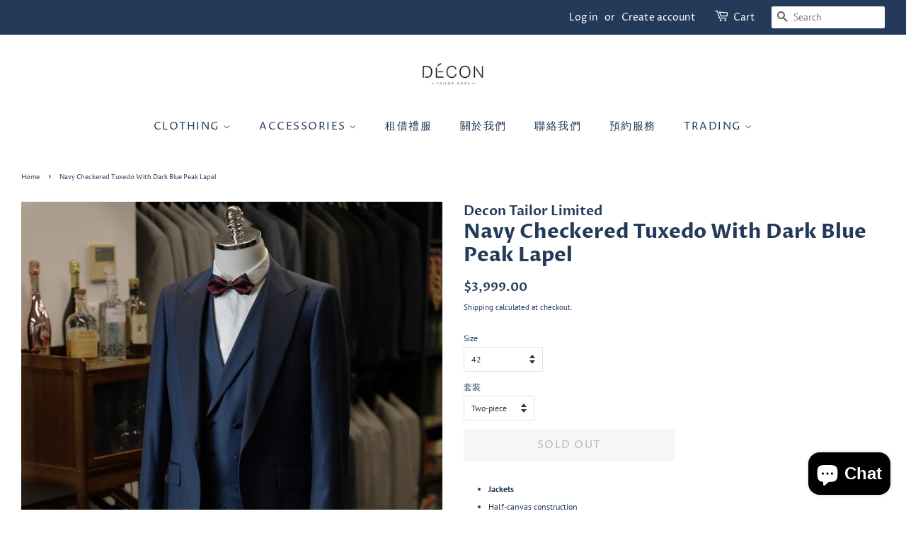

--- FILE ---
content_type: text/html; charset=utf-8
request_url: https://www.decontailormade.com/en/products/navy-bule-checkered-tuxedo-with-dark-blue-peak-lapel
body_size: 27818
content:
<!doctype html>
<html class="no-js">
<head>

  <!-- Basic page needs ================================================== -->
  <meta charset="utf-8">
  <meta http-equiv="X-UA-Compatible" content="IE=edge,chrome=1">

  
  <link rel="shortcut icon" href="//www.decontailormade.com/cdn/shop/files/decon_tailor_made_400x200_ebfcb891-9fac-4eaf-9d46-3e552e9f94a4_32x32.jpg?v=1614318626" type="image/png" />
  

  <!-- Title and description ================================================== -->

 <!-- SEO Manager 6.2.8 -->
<meta name='seomanager' content='6.2' />
<title>Navy Checkered Tuxedo With Dark Blue Peak Lapel</title>
<meta name='description' content='Jackets Half-canvas construction Full-Lining by Bemberg 1-button, single-breasted closure Peak lapel Boat-shaped breast pocket Flap pockets Single vent Drop-shaped pen pocket Fabric covered button Waistcoats 6-on-3, double-breasted closure Notch lapel Boat-shaped breast pocket Full-Lining by Bemberg Fabric covered butt' /> 
<meta name="robots" content="index"> 
<meta name="robots" content="follow">
<meta name="google-site-verification" content="vWa6rt3foujCRRI-KW8DD8IhPc3F_oueOaTrGaRr788" />

<script type="application/ld+json">
 {
 "@context": "https://schema.org",
 "@id": "https:\/\/www.decontailormade.com\/en\/products\/navy-bule-checkered-tuxedo-with-dark-blue-peak-lapel",
 "@type": "Product","sku": null,"mpn": null,"brand": {
 "@type": "Brand",
 "name": "Decon Tailor Limited"
 },
 "description": "\n\n\nJackets\nHalf-canvas construction\n\nFull-Lining by Bemberg\n1-button, single-breasted closure\nPeak lapel\nBoat-shaped breast pocket\nFlap pockets\nSingle vent\nDrop-shaped pen pocket\nFabric covered button\n\n\nWaistcoats\n6-on-3, double-breasted closure\nNotch lapel\nBoat-shaped breast pocket\nFull-Lining by Bemberg\nFabric covered button\nJetted pocket\nRear adjustment cinch\n\n\nTrousers\nFlat front\nSlanted side pockets\nZip fly\nHook and button closure\nBelt loops\n\n\n\n預約度身\n\n\n\n   \n\n\n",
 "url": "https:\/\/www.decontailormade.com\/en\/products\/navy-bule-checkered-tuxedo-with-dark-blue-peak-lapel",
 "name": "Navy Checkered Tuxedo With Dark Blue Peak Lapel","image": "https://www.decontailormade.com/cdn/shop/files/OH_02610_9225abdf-ae05-4509-8b60-5a6ffcd73072.jpg?v=1695292522","offers": [{
 "@type": "Offer","availability": "https://schema.org/OutOfStock",
 "priceCurrency": "HKD",
 "price": "3999.00",
 "priceValidUntil": "2026-12-12",
 "itemCondition": "https://schema.org/NewCondition",
 "url": "https:\/\/www.decontailormade.com\/en\/products\/navy-bule-checkered-tuxedo-with-dark-blue-peak-lapel\/en\/products\/navy-bule-checkered-tuxedo-with-dark-blue-peak-lapel?variant=40640295665801",
 "image": "https://www.decontailormade.com/cdn/shop/files/OH_02610_9225abdf-ae05-4509-8b60-5a6ffcd73072.jpg?v=1695292522",
 "mpn": "S2008BUNY-42","sku": "S2008BUNY-42",
"seller": {
 "@type": "Organization",
 "name": "Decon Tailor Limited"
 }
 },{
 "@type": "Offer","availability": "https://schema.org/OutOfStock",
 "priceCurrency": "HKD",
 "price": "5099.00",
 "priceValidUntil": "2026-12-12",
 "itemCondition": "https://schema.org/NewCondition",
 "url": "https:\/\/www.decontailormade.com\/en\/products\/navy-bule-checkered-tuxedo-with-dark-blue-peak-lapel\/en\/products\/navy-bule-checkered-tuxedo-with-dark-blue-peak-lapel?variant=40640295698569",
 "image": "https://www.decontailormade.com/cdn/shop/files/OH_02610_9225abdf-ae05-4509-8b60-5a6ffcd73072.jpg?v=1695292522",
 "mpn": "S3008BUNY-42","sku": "S3008BUNY-42",
"seller": {
 "@type": "Organization",
 "name": "Decon Tailor Limited"
 }
 },{
 "@type": "Offer","availability": "https://schema.org/OutOfStock",
 "priceCurrency": "HKD",
 "price": "3999.00",
 "priceValidUntil": "2026-12-12",
 "itemCondition": "https://schema.org/NewCondition",
 "url": "https:\/\/www.decontailormade.com\/en\/products\/navy-bule-checkered-tuxedo-with-dark-blue-peak-lapel\/en\/products\/navy-bule-checkered-tuxedo-with-dark-blue-peak-lapel?variant=40640295731337",
 "image": "https://www.decontailormade.com/cdn/shop/files/OH_02610_9225abdf-ae05-4509-8b60-5a6ffcd73072.jpg?v=1695292522",
 "mpn": "S2008BUNY-44","sku": "S2008BUNY-44",
"seller": {
 "@type": "Organization",
 "name": "Decon Tailor Limited"
 }
 },{
 "@type": "Offer","availability": "https://schema.org/OutOfStock",
 "priceCurrency": "HKD",
 "price": "5099.00",
 "priceValidUntil": "2026-12-12",
 "itemCondition": "https://schema.org/NewCondition",
 "url": "https:\/\/www.decontailormade.com\/en\/products\/navy-bule-checkered-tuxedo-with-dark-blue-peak-lapel\/en\/products\/navy-bule-checkered-tuxedo-with-dark-blue-peak-lapel?variant=40640295764105",
 "image": "https://www.decontailormade.com/cdn/shop/files/OH_02610_9225abdf-ae05-4509-8b60-5a6ffcd73072.jpg?v=1695292522",
 "mpn": "S3008BUNY-44","sku": "S3008BUNY-44",
"seller": {
 "@type": "Organization",
 "name": "Decon Tailor Limited"
 }
 },{
 "@type": "Offer","availability": "https://schema.org/OutOfStock",
 "priceCurrency": "HKD",
 "price": "3999.00",
 "priceValidUntil": "2026-12-12",
 "itemCondition": "https://schema.org/NewCondition",
 "url": "https:\/\/www.decontailormade.com\/en\/products\/navy-bule-checkered-tuxedo-with-dark-blue-peak-lapel\/en\/products\/navy-bule-checkered-tuxedo-with-dark-blue-peak-lapel?variant=40640295796873",
 "image": "https://www.decontailormade.com/cdn/shop/files/OH_02610_9225abdf-ae05-4509-8b60-5a6ffcd73072.jpg?v=1695292522",
 "mpn": "S2008BUNY-46","sku": "S2008BUNY-46",
"seller": {
 "@type": "Organization",
 "name": "Decon Tailor Limited"
 }
 },{
 "@type": "Offer","availability": "https://schema.org/OutOfStock",
 "priceCurrency": "HKD",
 "price": "5099.00",
 "priceValidUntil": "2026-12-12",
 "itemCondition": "https://schema.org/NewCondition",
 "url": "https:\/\/www.decontailormade.com\/en\/products\/navy-bule-checkered-tuxedo-with-dark-blue-peak-lapel\/en\/products\/navy-bule-checkered-tuxedo-with-dark-blue-peak-lapel?variant=40640295829641",
 "image": "https://www.decontailormade.com/cdn/shop/files/OH_02610_9225abdf-ae05-4509-8b60-5a6ffcd73072.jpg?v=1695292522",
 "mpn": "S3008BUNY-46","sku": "S3008BUNY-46",
"seller": {
 "@type": "Organization",
 "name": "Decon Tailor Limited"
 }
 },{
 "@type": "Offer","availability": "https://schema.org/OutOfStock",
 "priceCurrency": "HKD",
 "price": "3999.00",
 "priceValidUntil": "2026-12-12",
 "itemCondition": "https://schema.org/NewCondition",
 "url": "https:\/\/www.decontailormade.com\/en\/products\/navy-bule-checkered-tuxedo-with-dark-blue-peak-lapel\/en\/products\/navy-bule-checkered-tuxedo-with-dark-blue-peak-lapel?variant=40640295862409",
 "image": "https://www.decontailormade.com/cdn/shop/files/OH_02610_9225abdf-ae05-4509-8b60-5a6ffcd73072.jpg?v=1695292522",
 "mpn": "S2008BUNY-48","sku": "S2008BUNY-48",
"seller": {
 "@type": "Organization",
 "name": "Decon Tailor Limited"
 }
 },{
 "@type": "Offer","availability": "https://schema.org/OutOfStock",
 "priceCurrency": "HKD",
 "price": "5099.00",
 "priceValidUntil": "2026-12-12",
 "itemCondition": "https://schema.org/NewCondition",
 "url": "https:\/\/www.decontailormade.com\/en\/products\/navy-bule-checkered-tuxedo-with-dark-blue-peak-lapel\/en\/products\/navy-bule-checkered-tuxedo-with-dark-blue-peak-lapel?variant=40640295895177",
 "image": "https://www.decontailormade.com/cdn/shop/files/OH_02610_9225abdf-ae05-4509-8b60-5a6ffcd73072.jpg?v=1695292522",
 "mpn": "S3008BUNY-48","sku": "S3008BUNY-48",
"seller": {
 "@type": "Organization",
 "name": "Decon Tailor Limited"
 }
 },{
 "@type": "Offer","availability": "https://schema.org/OutOfStock",
 "priceCurrency": "HKD",
 "price": "3999.00",
 "priceValidUntil": "2026-12-12",
 "itemCondition": "https://schema.org/NewCondition",
 "url": "https:\/\/www.decontailormade.com\/en\/products\/navy-bule-checkered-tuxedo-with-dark-blue-peak-lapel\/en\/products\/navy-bule-checkered-tuxedo-with-dark-blue-peak-lapel?variant=40640295927945",
 "image": "https://www.decontailormade.com/cdn/shop/files/OH_02610_9225abdf-ae05-4509-8b60-5a6ffcd73072.jpg?v=1695292522",
 "mpn": "S2008BUNY-50","sku": "S2008BUNY-50",
"seller": {
 "@type": "Organization",
 "name": "Decon Tailor Limited"
 }
 },{
 "@type": "Offer","availability": "https://schema.org/OutOfStock",
 "priceCurrency": "HKD",
 "price": "5099.00",
 "priceValidUntil": "2026-12-12",
 "itemCondition": "https://schema.org/NewCondition",
 "url": "https:\/\/www.decontailormade.com\/en\/products\/navy-bule-checkered-tuxedo-with-dark-blue-peak-lapel\/en\/products\/navy-bule-checkered-tuxedo-with-dark-blue-peak-lapel?variant=40640295960713",
 "image": "https://www.decontailormade.com/cdn/shop/files/OH_02610_9225abdf-ae05-4509-8b60-5a6ffcd73072.jpg?v=1695292522",
 "mpn": "S3008BUNY-50","sku": "S3008BUNY-50",
"seller": {
 "@type": "Organization",
 "name": "Decon Tailor Limited"
 }
 },{
 "@type": "Offer","availability": "https://schema.org/OutOfStock",
 "priceCurrency": "HKD",
 "price": "3999.00",
 "priceValidUntil": "2026-12-12",
 "itemCondition": "https://schema.org/NewCondition",
 "url": "https:\/\/www.decontailormade.com\/en\/products\/navy-bule-checkered-tuxedo-with-dark-blue-peak-lapel\/en\/products\/navy-bule-checkered-tuxedo-with-dark-blue-peak-lapel?variant=40640295993481",
 "image": "https://www.decontailormade.com/cdn/shop/files/OH_02610_9225abdf-ae05-4509-8b60-5a6ffcd73072.jpg?v=1695292522",
 "mpn": "S2008BUNY-52","sku": "S2008BUNY-52",
"seller": {
 "@type": "Organization",
 "name": "Decon Tailor Limited"
 }
 },{
 "@type": "Offer","availability": "https://schema.org/OutOfStock",
 "priceCurrency": "HKD",
 "price": "5099.00",
 "priceValidUntil": "2026-12-12",
 "itemCondition": "https://schema.org/NewCondition",
 "url": "https:\/\/www.decontailormade.com\/en\/products\/navy-bule-checkered-tuxedo-with-dark-blue-peak-lapel\/en\/products\/navy-bule-checkered-tuxedo-with-dark-blue-peak-lapel?variant=40640296026249",
 "image": "https://www.decontailormade.com/cdn/shop/files/OH_02610_9225abdf-ae05-4509-8b60-5a6ffcd73072.jpg?v=1695292522",
 "mpn": "S3008BUNY-52","sku": "S3008BUNY-52",
"seller": {
 "@type": "Organization",
 "name": "Decon Tailor Limited"
 }
 },{
 "@type": "Offer","availability": "https://schema.org/OutOfStock",
 "priceCurrency": "HKD",
 "price": "3999.00",
 "priceValidUntil": "2026-12-12",
 "itemCondition": "https://schema.org/NewCondition",
 "url": "https:\/\/www.decontailormade.com\/en\/products\/navy-bule-checkered-tuxedo-with-dark-blue-peak-lapel\/en\/products\/navy-bule-checkered-tuxedo-with-dark-blue-peak-lapel?variant=40640296059017",
 "image": "https://www.decontailormade.com/cdn/shop/files/OH_02610_9225abdf-ae05-4509-8b60-5a6ffcd73072.jpg?v=1695292522",
 "mpn": "S2008BUNY-54","sku": "S2008BUNY-54",
"seller": {
 "@type": "Organization",
 "name": "Decon Tailor Limited"
 }
 },{
 "@type": "Offer","availability": "https://schema.org/OutOfStock",
 "priceCurrency": "HKD",
 "price": "5099.00",
 "priceValidUntil": "2026-12-12",
 "itemCondition": "https://schema.org/NewCondition",
 "url": "https:\/\/www.decontailormade.com\/en\/products\/navy-bule-checkered-tuxedo-with-dark-blue-peak-lapel\/en\/products\/navy-bule-checkered-tuxedo-with-dark-blue-peak-lapel?variant=40640296091785",
 "image": "https://www.decontailormade.com/cdn/shop/files/OH_02610_9225abdf-ae05-4509-8b60-5a6ffcd73072.jpg?v=1695292522",
 "mpn": "S3008BUNY-54","sku": "S3008BUNY-54",
"seller": {
 "@type": "Organization",
 "name": "Decon Tailor Limited"
 }
 },{
 "@type": "Offer","availability": "https://schema.org/OutOfStock",
 "priceCurrency": "HKD",
 "price": "3999.00",
 "priceValidUntil": "2026-12-12",
 "itemCondition": "https://schema.org/NewCondition",
 "url": "https:\/\/www.decontailormade.com\/en\/products\/navy-bule-checkered-tuxedo-with-dark-blue-peak-lapel\/en\/products\/navy-bule-checkered-tuxedo-with-dark-blue-peak-lapel?variant=40640296124553",
 "image": "https://www.decontailormade.com/cdn/shop/files/OH_02610_9225abdf-ae05-4509-8b60-5a6ffcd73072.jpg?v=1695292522",
 "mpn": "S2008BUNY-56","sku": "S2008BUNY-56",
"seller": {
 "@type": "Organization",
 "name": "Decon Tailor Limited"
 }
 },{
 "@type": "Offer","availability": "https://schema.org/OutOfStock",
 "priceCurrency": "HKD",
 "price": "5099.00",
 "priceValidUntil": "2026-12-12",
 "itemCondition": "https://schema.org/NewCondition",
 "url": "https:\/\/www.decontailormade.com\/en\/products\/navy-bule-checkered-tuxedo-with-dark-blue-peak-lapel\/en\/products\/navy-bule-checkered-tuxedo-with-dark-blue-peak-lapel?variant=40640296157321",
 "image": "https://www.decontailormade.com/cdn/shop/files/OH_02610_9225abdf-ae05-4509-8b60-5a6ffcd73072.jpg?v=1695292522",
 "mpn": "S3008BUNY-56","sku": "S3008BUNY-56",
"seller": {
 "@type": "Organization",
 "name": "Decon Tailor Limited"
 }
 },{
 "@type": "Offer","availability": "https://schema.org/OutOfStock",
 "priceCurrency": "HKD",
 "price": "3999.00",
 "priceValidUntil": "2026-12-12",
 "itemCondition": "https://schema.org/NewCondition",
 "url": "https:\/\/www.decontailormade.com\/en\/products\/navy-bule-checkered-tuxedo-with-dark-blue-peak-lapel\/en\/products\/navy-bule-checkered-tuxedo-with-dark-blue-peak-lapel?variant=40640296190089",
 "image": "https://www.decontailormade.com/cdn/shop/files/OH_02610_9225abdf-ae05-4509-8b60-5a6ffcd73072.jpg?v=1695292522",
 "mpn": "S2008BUNY-MTM","sku": "S2008BUNY-MTM",
"seller": {
 "@type": "Organization",
 "name": "Decon Tailor Limited"
 }
 },{
 "@type": "Offer","availability": "https://schema.org/OutOfStock",
 "priceCurrency": "HKD",
 "price": "5099.00",
 "priceValidUntil": "2026-12-12",
 "itemCondition": "https://schema.org/NewCondition",
 "url": "https:\/\/www.decontailormade.com\/en\/products\/navy-bule-checkered-tuxedo-with-dark-blue-peak-lapel\/en\/products\/navy-bule-checkered-tuxedo-with-dark-blue-peak-lapel?variant=40640296222857",
 "image": "https://www.decontailormade.com/cdn/shop/files/OH_02610_9225abdf-ae05-4509-8b60-5a6ffcd73072.jpg?v=1695292522",
 "mpn": "S3008BUNY-MTM","sku": "S3008BUNY-MTM",
"seller": {
 "@type": "Organization",
 "name": "Decon Tailor Limited"
 }
 }]}
 </script>
<!-- end: SEO Manager 6.2.8 -->



  <!-- Social meta ================================================== -->
  <!-- /snippets/social-meta-tags.liquid -->




<meta property="og:site_name" content="Decon Tailor Limited">
<meta property="og:url" content="https://www.decontailormade.com/en/products/navy-bule-checkered-tuxedo-with-dark-blue-peak-lapel">
<meta property="og:title" content="Navy Checkered Tuxedo With Dark Blue Peak Lapel">
<meta property="og:type" content="product">
<meta property="og:description" content="Jackets Half-canvas construction Full-Lining by Bemberg 1-button, single-breasted closure Peak lapel Boat-shaped breast pocket Flap pockets Single vent Drop-shaped pen pocket Fabric covered button Waistcoats 6-on-3, double-breasted closure Notch lapel Boat-shaped breast pocket Full-Lining by Bemberg Fabric covered butt">

  <meta property="og:price:amount" content="3,999.00">
  <meta property="og:price:currency" content="HKD">

<meta property="og:image" content="http://www.decontailormade.com/cdn/shop/files/OH_02610_9225abdf-ae05-4509-8b60-5a6ffcd73072_1200x1200.jpg?v=1695292522"><meta property="og:image" content="http://www.decontailormade.com/cdn/shop/files/OH_02612_46bc3c87-5ccd-4b5f-9ce9-92c8f4c174d8_1200x1200.jpg?v=1695292521"><meta property="og:image" content="http://www.decontailormade.com/cdn/shop/files/OH_02614_04f05dc6-a34b-46e2-b3ac-9ab082a93b7b_1200x1200.jpg?v=1695292521">
<meta property="og:image:secure_url" content="https://www.decontailormade.com/cdn/shop/files/OH_02610_9225abdf-ae05-4509-8b60-5a6ffcd73072_1200x1200.jpg?v=1695292522"><meta property="og:image:secure_url" content="https://www.decontailormade.com/cdn/shop/files/OH_02612_46bc3c87-5ccd-4b5f-9ce9-92c8f4c174d8_1200x1200.jpg?v=1695292521"><meta property="og:image:secure_url" content="https://www.decontailormade.com/cdn/shop/files/OH_02614_04f05dc6-a34b-46e2-b3ac-9ab082a93b7b_1200x1200.jpg?v=1695292521">


<meta name="twitter:card" content="summary_large_image">
<meta name="twitter:title" content="Navy Checkered Tuxedo With Dark Blue Peak Lapel">
<meta name="twitter:description" content="Jackets Half-canvas construction Full-Lining by Bemberg 1-button, single-breasted closure Peak lapel Boat-shaped breast pocket Flap pockets Single vent Drop-shaped pen pocket Fabric covered button Waistcoats 6-on-3, double-breasted closure Notch lapel Boat-shaped breast pocket Full-Lining by Bemberg Fabric covered butt">


  <!-- Helpers ================================================== -->
  <link rel="canonical" href="https://www.decontailormade.com/en/products/navy-bule-checkered-tuxedo-with-dark-blue-peak-lapel">
  <meta name="viewport" content="width=device-width,initial-scale=1">
  <meta name="theme-color" content="#233a58">

  <!-- CSS ================================================== -->
  <link href="//www.decontailormade.com/cdn/shop/t/6/assets/timber.scss.css?v=68762548235683591001761320940" rel="stylesheet" type="text/css" media="all" />
  <link href="//www.decontailormade.com/cdn/shop/t/6/assets/theme.scss.css?v=124142592219983394531761320940" rel="stylesheet" type="text/css" media="all" />

  <script>
    window.theme = window.theme || {};

    var theme = {
      strings: {
        addToCart: "Add to Cart",
        soldOut: "Sold Out",
        unavailable: "Unavailable",
        zoomClose: "Close (Esc)",
        zoomPrev: "Previous (Left arrow key)",
        zoomNext: "Next (Right arrow key)",
        addressError: "Error looking up that address",
        addressNoResults: "No results for that address",
        addressQueryLimit: "You have exceeded the Google API usage limit. Consider upgrading to a \u003ca href=\"https:\/\/developers.google.com\/maps\/premium\/usage-limits\"\u003ePremium Plan\u003c\/a\u003e.",
        authError: "There was a problem authenticating your Google Maps API Key."
      },
      settings: {
        // Adding some settings to allow the editor to update correctly when they are changed
        enableWideLayout: true,
        typeAccentTransform: true,
        typeAccentSpacing: true,
        baseFontSize: '12px',
        headerBaseFontSize: '28px',
        accentFontSize: '15px'
      },
      variables: {
        mediaQueryMedium: 'screen and (max-width: 768px)',
        bpSmall: false
      },
      moneyFormat: "${{amount}}"
    }

    document.documentElement.className = document.documentElement.className.replace('no-js', 'supports-js');
  </script>

  <!-- Header hook for plugins ================================================== -->
  <script>window.performance && window.performance.mark && window.performance.mark('shopify.content_for_header.start');</script><meta name="google-site-verification" content="vWa6rt3foujCRRI-KW8DD8IhPc3F_oueOaTrGaRr788">
<meta id="shopify-digital-wallet" name="shopify-digital-wallet" content="/27686928521/digital_wallets/dialog">
<meta name="shopify-checkout-api-token" content="8eca9b6557ebcc50d7d102b2ceb1fc49">
<meta id="in-context-paypal-metadata" data-shop-id="27686928521" data-venmo-supported="false" data-environment="production" data-locale="en_US" data-paypal-v4="true" data-currency="HKD">
<link rel="alternate" hreflang="x-default" href="https://www.decontailormade.com/products/navy-bule-checkered-tuxedo-with-dark-blue-peak-lapel">
<link rel="alternate" hreflang="en" href="https://www.decontailormade.com/en/products/navy-bule-checkered-tuxedo-with-dark-blue-peak-lapel">
<link rel="alternate" type="application/json+oembed" href="https://www.decontailormade.com/en/products/navy-bule-checkered-tuxedo-with-dark-blue-peak-lapel.oembed">
<script async="async" src="/checkouts/internal/preloads.js?locale=en-HK"></script>
<link rel="preconnect" href="https://shop.app" crossorigin="anonymous">
<script async="async" src="https://shop.app/checkouts/internal/preloads.js?locale=en-HK&shop_id=27686928521" crossorigin="anonymous"></script>
<script id="apple-pay-shop-capabilities" type="application/json">{"shopId":27686928521,"countryCode":"HK","currencyCode":"HKD","merchantCapabilities":["supports3DS"],"merchantId":"gid:\/\/shopify\/Shop\/27686928521","merchantName":"Decon Tailor Limited","requiredBillingContactFields":["postalAddress","email","phone"],"requiredShippingContactFields":["postalAddress","email","phone"],"shippingType":"shipping","supportedNetworks":["visa","masterCard","amex"],"total":{"type":"pending","label":"Decon Tailor Limited","amount":"1.00"},"shopifyPaymentsEnabled":true,"supportsSubscriptions":true}</script>
<script id="shopify-features" type="application/json">{"accessToken":"8eca9b6557ebcc50d7d102b2ceb1fc49","betas":["rich-media-storefront-analytics"],"domain":"www.decontailormade.com","predictiveSearch":false,"shopId":27686928521,"locale":"en"}</script>
<script>var Shopify = Shopify || {};
Shopify.shop = "decon-tailor-limited.myshopify.com";
Shopify.locale = "en";
Shopify.currency = {"active":"HKD","rate":"1.0"};
Shopify.country = "HK";
Shopify.theme = {"name":"Minimal","id":97625342089,"schema_name":"Minimal","schema_version":"12.0.1","theme_store_id":380,"role":"main"};
Shopify.theme.handle = "null";
Shopify.theme.style = {"id":null,"handle":null};
Shopify.cdnHost = "www.decontailormade.com/cdn";
Shopify.routes = Shopify.routes || {};
Shopify.routes.root = "/en/";</script>
<script type="module">!function(o){(o.Shopify=o.Shopify||{}).modules=!0}(window);</script>
<script>!function(o){function n(){var o=[];function n(){o.push(Array.prototype.slice.apply(arguments))}return n.q=o,n}var t=o.Shopify=o.Shopify||{};t.loadFeatures=n(),t.autoloadFeatures=n()}(window);</script>
<script>
  window.ShopifyPay = window.ShopifyPay || {};
  window.ShopifyPay.apiHost = "shop.app\/pay";
  window.ShopifyPay.redirectState = null;
</script>
<script id="shop-js-analytics" type="application/json">{"pageType":"product"}</script>
<script defer="defer" async type="module" src="//www.decontailormade.com/cdn/shopifycloud/shop-js/modules/v2/client.init-shop-cart-sync_dlpDe4U9.en.esm.js"></script>
<script defer="defer" async type="module" src="//www.decontailormade.com/cdn/shopifycloud/shop-js/modules/v2/chunk.common_FunKbpTJ.esm.js"></script>
<script type="module">
  await import("//www.decontailormade.com/cdn/shopifycloud/shop-js/modules/v2/client.init-shop-cart-sync_dlpDe4U9.en.esm.js");
await import("//www.decontailormade.com/cdn/shopifycloud/shop-js/modules/v2/chunk.common_FunKbpTJ.esm.js");

  window.Shopify.SignInWithShop?.initShopCartSync?.({"fedCMEnabled":true,"windoidEnabled":true});

</script>
<script>
  window.Shopify = window.Shopify || {};
  if (!window.Shopify.featureAssets) window.Shopify.featureAssets = {};
  window.Shopify.featureAssets['shop-js'] = {"shop-cart-sync":["modules/v2/client.shop-cart-sync_DIWHqfTk.en.esm.js","modules/v2/chunk.common_FunKbpTJ.esm.js"],"init-fed-cm":["modules/v2/client.init-fed-cm_CmNkGb1A.en.esm.js","modules/v2/chunk.common_FunKbpTJ.esm.js"],"shop-button":["modules/v2/client.shop-button_Dpfxl9vG.en.esm.js","modules/v2/chunk.common_FunKbpTJ.esm.js"],"shop-cash-offers":["modules/v2/client.shop-cash-offers_CtPYbIPM.en.esm.js","modules/v2/chunk.common_FunKbpTJ.esm.js","modules/v2/chunk.modal_n1zSoh3t.esm.js"],"init-windoid":["modules/v2/client.init-windoid_V_O5I0mt.en.esm.js","modules/v2/chunk.common_FunKbpTJ.esm.js"],"shop-toast-manager":["modules/v2/client.shop-toast-manager_p8J9W8kY.en.esm.js","modules/v2/chunk.common_FunKbpTJ.esm.js"],"init-shop-email-lookup-coordinator":["modules/v2/client.init-shop-email-lookup-coordinator_DUdFDmvK.en.esm.js","modules/v2/chunk.common_FunKbpTJ.esm.js"],"init-shop-cart-sync":["modules/v2/client.init-shop-cart-sync_dlpDe4U9.en.esm.js","modules/v2/chunk.common_FunKbpTJ.esm.js"],"pay-button":["modules/v2/client.pay-button_x_P2fRzB.en.esm.js","modules/v2/chunk.common_FunKbpTJ.esm.js"],"shop-login-button":["modules/v2/client.shop-login-button_C3-NmE42.en.esm.js","modules/v2/chunk.common_FunKbpTJ.esm.js","modules/v2/chunk.modal_n1zSoh3t.esm.js"],"avatar":["modules/v2/client.avatar_BTnouDA3.en.esm.js"],"init-shop-for-new-customer-accounts":["modules/v2/client.init-shop-for-new-customer-accounts_aeWumpsw.en.esm.js","modules/v2/client.shop-login-button_C3-NmE42.en.esm.js","modules/v2/chunk.common_FunKbpTJ.esm.js","modules/v2/chunk.modal_n1zSoh3t.esm.js"],"init-customer-accounts-sign-up":["modules/v2/client.init-customer-accounts-sign-up_CRLhpYdY.en.esm.js","modules/v2/client.shop-login-button_C3-NmE42.en.esm.js","modules/v2/chunk.common_FunKbpTJ.esm.js","modules/v2/chunk.modal_n1zSoh3t.esm.js"],"checkout-modal":["modules/v2/client.checkout-modal_EOl6FxyC.en.esm.js","modules/v2/chunk.common_FunKbpTJ.esm.js","modules/v2/chunk.modal_n1zSoh3t.esm.js"],"init-customer-accounts":["modules/v2/client.init-customer-accounts_BkuyBVsz.en.esm.js","modules/v2/client.shop-login-button_C3-NmE42.en.esm.js","modules/v2/chunk.common_FunKbpTJ.esm.js","modules/v2/chunk.modal_n1zSoh3t.esm.js"],"shop-follow-button":["modules/v2/client.shop-follow-button_DDNA7Aw9.en.esm.js","modules/v2/chunk.common_FunKbpTJ.esm.js","modules/v2/chunk.modal_n1zSoh3t.esm.js"],"lead-capture":["modules/v2/client.lead-capture_LZVhB0lN.en.esm.js","modules/v2/chunk.common_FunKbpTJ.esm.js","modules/v2/chunk.modal_n1zSoh3t.esm.js"],"shop-login":["modules/v2/client.shop-login_D4d_T_FR.en.esm.js","modules/v2/chunk.common_FunKbpTJ.esm.js","modules/v2/chunk.modal_n1zSoh3t.esm.js"],"payment-terms":["modules/v2/client.payment-terms_g-geHK5T.en.esm.js","modules/v2/chunk.common_FunKbpTJ.esm.js","modules/v2/chunk.modal_n1zSoh3t.esm.js"]};
</script>
<script>(function() {
  var isLoaded = false;
  function asyncLoad() {
    if (isLoaded) return;
    isLoaded = true;
    var urls = ["https:\/\/ultimatesizechart.com\/sizechart\/js\/sizechart-121623.js?shop=decon-tailor-limited.myshopify.com","https:\/\/cdn.sesami.co\/shopify.js?shop=decon-tailor-limited.myshopify.com","https:\/\/js.smile.io\/v1\/smile-shopify.js?shop=decon-tailor-limited.myshopify.com","https:\/\/cdn.nfcube.com\/instafeed-d12fd5b79aa58448a06b561b18109edf.js?shop=decon-tailor-limited.myshopify.com","\/\/cdn.shopify.com\/proxy\/bccbfa1812d9ea151df7d0560a1ce4cbf1f6f14c8e76eb70e67d5e9a365be63f\/decon-tailor-limited.bookthatapp.com\/javascripts\/bta-installed.js?shop=decon-tailor-limited.myshopify.com\u0026sp-cache-control=cHVibGljLCBtYXgtYWdlPTkwMA"];
    for (var i = 0; i < urls.length; i++) {
      var s = document.createElement('script');
      s.type = 'text/javascript';
      s.async = true;
      s.src = urls[i];
      var x = document.getElementsByTagName('script')[0];
      x.parentNode.insertBefore(s, x);
    }
  };
  if(window.attachEvent) {
    window.attachEvent('onload', asyncLoad);
  } else {
    window.addEventListener('load', asyncLoad, false);
  }
})();</script>
<script id="__st">var __st={"a":27686928521,"offset":28800,"reqid":"b84c2199-725d-4b81-a2ba-6a371987ab4b-1765517984","pageurl":"www.decontailormade.com\/en\/products\/navy-bule-checkered-tuxedo-with-dark-blue-peak-lapel","u":"a2780fedac64","p":"product","rtyp":"product","rid":6982463717513};</script>
<script>window.ShopifyPaypalV4VisibilityTracking = true;</script>
<script id="captcha-bootstrap">!function(){'use strict';const t='contact',e='account',n='new_comment',o=[[t,t],['blogs',n],['comments',n],[t,'customer']],c=[[e,'customer_login'],[e,'guest_login'],[e,'recover_customer_password'],[e,'create_customer']],r=t=>t.map((([t,e])=>`form[action*='/${t}']:not([data-nocaptcha='true']) input[name='form_type'][value='${e}']`)).join(','),a=t=>()=>t?[...document.querySelectorAll(t)].map((t=>t.form)):[];function s(){const t=[...o],e=r(t);return a(e)}const i='password',u='form_key',d=['recaptcha-v3-token','g-recaptcha-response','h-captcha-response',i],f=()=>{try{return window.sessionStorage}catch{return}},m='__shopify_v',_=t=>t.elements[u];function p(t,e,n=!1){try{const o=window.sessionStorage,c=JSON.parse(o.getItem(e)),{data:r}=function(t){const{data:e,action:n}=t;return t[m]||n?{data:e,action:n}:{data:t,action:n}}(c);for(const[e,n]of Object.entries(r))t.elements[e]&&(t.elements[e].value=n);n&&o.removeItem(e)}catch(o){console.error('form repopulation failed',{error:o})}}const l='form_type',E='cptcha';function T(t){t.dataset[E]=!0}const w=window,h=w.document,L='Shopify',v='ce_forms',y='captcha';let A=!1;((t,e)=>{const n=(g='f06e6c50-85a8-45c8-87d0-21a2b65856fe',I='https://cdn.shopify.com/shopifycloud/storefront-forms-hcaptcha/ce_storefront_forms_captcha_hcaptcha.v1.5.2.iife.js',D={infoText:'Protected by hCaptcha',privacyText:'Privacy',termsText:'Terms'},(t,e,n)=>{const o=w[L][v],c=o.bindForm;if(c)return c(t,g,e,D).then(n);var r;o.q.push([[t,g,e,D],n]),r=I,A||(h.body.append(Object.assign(h.createElement('script'),{id:'captcha-provider',async:!0,src:r})),A=!0)});var g,I,D;w[L]=w[L]||{},w[L][v]=w[L][v]||{},w[L][v].q=[],w[L][y]=w[L][y]||{},w[L][y].protect=function(t,e){n(t,void 0,e),T(t)},Object.freeze(w[L][y]),function(t,e,n,w,h,L){const[v,y,A,g]=function(t,e,n){const i=e?o:[],u=t?c:[],d=[...i,...u],f=r(d),m=r(i),_=r(d.filter((([t,e])=>n.includes(e))));return[a(f),a(m),a(_),s()]}(w,h,L),I=t=>{const e=t.target;return e instanceof HTMLFormElement?e:e&&e.form},D=t=>v().includes(t);t.addEventListener('submit',(t=>{const e=I(t);if(!e)return;const n=D(e)&&!e.dataset.hcaptchaBound&&!e.dataset.recaptchaBound,o=_(e),c=g().includes(e)&&(!o||!o.value);(n||c)&&t.preventDefault(),c&&!n&&(function(t){try{if(!f())return;!function(t){const e=f();if(!e)return;const n=_(t);if(!n)return;const o=n.value;o&&e.removeItem(o)}(t);const e=Array.from(Array(32),(()=>Math.random().toString(36)[2])).join('');!function(t,e){_(t)||t.append(Object.assign(document.createElement('input'),{type:'hidden',name:u})),t.elements[u].value=e}(t,e),function(t,e){const n=f();if(!n)return;const o=[...t.querySelectorAll(`input[type='${i}']`)].map((({name:t})=>t)),c=[...d,...o],r={};for(const[a,s]of new FormData(t).entries())c.includes(a)||(r[a]=s);n.setItem(e,JSON.stringify({[m]:1,action:t.action,data:r}))}(t,e)}catch(e){console.error('failed to persist form',e)}}(e),e.submit())}));const S=(t,e)=>{t&&!t.dataset[E]&&(n(t,e.some((e=>e===t))),T(t))};for(const o of['focusin','change'])t.addEventListener(o,(t=>{const e=I(t);D(e)&&S(e,y())}));const B=e.get('form_key'),M=e.get(l),P=B&&M;t.addEventListener('DOMContentLoaded',(()=>{const t=y();if(P)for(const e of t)e.elements[l].value===M&&p(e,B);[...new Set([...A(),...v().filter((t=>'true'===t.dataset.shopifyCaptcha))])].forEach((e=>S(e,t)))}))}(h,new URLSearchParams(w.location.search),n,t,e,['guest_login'])})(!0,!0)}();</script>
<script integrity="sha256-52AcMU7V7pcBOXWImdc/TAGTFKeNjmkeM1Pvks/DTgc=" data-source-attribution="shopify.loadfeatures" defer="defer" src="//www.decontailormade.com/cdn/shopifycloud/storefront/assets/storefront/load_feature-81c60534.js" crossorigin="anonymous"></script>
<script crossorigin="anonymous" defer="defer" src="//www.decontailormade.com/cdn/shopifycloud/storefront/assets/shopify_pay/storefront-65b4c6d7.js?v=20250812"></script>
<script data-source-attribution="shopify.dynamic_checkout.dynamic.init">var Shopify=Shopify||{};Shopify.PaymentButton=Shopify.PaymentButton||{isStorefrontPortableWallets:!0,init:function(){window.Shopify.PaymentButton.init=function(){};var t=document.createElement("script");t.src="https://www.decontailormade.com/cdn/shopifycloud/portable-wallets/latest/portable-wallets.en.js",t.type="module",document.head.appendChild(t)}};
</script>
<script data-source-attribution="shopify.dynamic_checkout.buyer_consent">
  function portableWalletsHideBuyerConsent(e){var t=document.getElementById("shopify-buyer-consent"),n=document.getElementById("shopify-subscription-policy-button");t&&n&&(t.classList.add("hidden"),t.setAttribute("aria-hidden","true"),n.removeEventListener("click",e))}function portableWalletsShowBuyerConsent(e){var t=document.getElementById("shopify-buyer-consent"),n=document.getElementById("shopify-subscription-policy-button");t&&n&&(t.classList.remove("hidden"),t.removeAttribute("aria-hidden"),n.addEventListener("click",e))}window.Shopify?.PaymentButton&&(window.Shopify.PaymentButton.hideBuyerConsent=portableWalletsHideBuyerConsent,window.Shopify.PaymentButton.showBuyerConsent=portableWalletsShowBuyerConsent);
</script>
<script>
  function portableWalletsCleanup(e){e&&e.src&&console.error("Failed to load portable wallets script "+e.src);var t=document.querySelectorAll("shopify-accelerated-checkout .shopify-payment-button__skeleton, shopify-accelerated-checkout-cart .wallet-cart-button__skeleton"),e=document.getElementById("shopify-buyer-consent");for(let e=0;e<t.length;e++)t[e].remove();e&&e.remove()}function portableWalletsNotLoadedAsModule(e){e instanceof ErrorEvent&&"string"==typeof e.message&&e.message.includes("import.meta")&&"string"==typeof e.filename&&e.filename.includes("portable-wallets")&&(window.removeEventListener("error",portableWalletsNotLoadedAsModule),window.Shopify.PaymentButton.failedToLoad=e,"loading"===document.readyState?document.addEventListener("DOMContentLoaded",window.Shopify.PaymentButton.init):window.Shopify.PaymentButton.init())}window.addEventListener("error",portableWalletsNotLoadedAsModule);
</script>

<script type="module" src="https://www.decontailormade.com/cdn/shopifycloud/portable-wallets/latest/portable-wallets.en.js" onError="portableWalletsCleanup(this)" crossorigin="anonymous"></script>
<script nomodule>
  document.addEventListener("DOMContentLoaded", portableWalletsCleanup);
</script>

<link id="shopify-accelerated-checkout-styles" rel="stylesheet" media="screen" href="https://www.decontailormade.com/cdn/shopifycloud/portable-wallets/latest/accelerated-checkout-backwards-compat.css" crossorigin="anonymous">
<style id="shopify-accelerated-checkout-cart">
        #shopify-buyer-consent {
  margin-top: 1em;
  display: inline-block;
  width: 100%;
}

#shopify-buyer-consent.hidden {
  display: none;
}

#shopify-subscription-policy-button {
  background: none;
  border: none;
  padding: 0;
  text-decoration: underline;
  font-size: inherit;
  cursor: pointer;
}

#shopify-subscription-policy-button::before {
  box-shadow: none;
}

      </style>

<script>window.performance && window.performance.mark && window.performance.mark('shopify.content_for_header.end');</script>

  <script src="//www.decontailormade.com/cdn/shop/t/6/assets/jquery-2.2.3.min.js?v=58211863146907186831596524722" type="text/javascript"></script>

  <script src="//www.decontailormade.com/cdn/shop/t/6/assets/lazysizes.min.js?v=155223123402716617051596524723" async="async"></script>

  
  


  <script>var bondVariantIds = [], productConfig = {}, productMetafields;productMetafields = '';if (productMetafields !== '') {
        productConfig = JSON.parse('{"' + decodeURI(productMetafields).replace(/"/g, '\\"').replace(/&/g, '","').replace(/=/g,'":"') + '"}');
      }

    window.BtaConfig = {
      account: 'decon-tailor-limited',
      bondVariantIds: bondVariantIds,
      cart: 'CartDrop',
      customer: '','product': productConfig,settings: JSON.parse('{"dateFormat":"DD/MM/YYYY","domain":"www.decontailormade.com","env":"production","path_prefix":"/apps/bookthatapp","should_load":true,"widget_enabled_list":["rental","reservation"],"widget_on_every_page":true,"widgets_mode":{}}' || '{}'),
      version: '1.6'
    }
  </script>

  <script src="//www.decontailormade.com/cdn/shop/t/6/assets/bta-widgets-bootstrap.min.js?v=140398751049464347101685965425" type="text/javascript"></script>

<script src="https://cdn.shopify.com/extensions/7bc9bb47-adfa-4267-963e-cadee5096caf/inbox-1252/assets/inbox-chat-loader.js" type="text/javascript" defer="defer"></script>
<link href="https://monorail-edge.shopifysvc.com" rel="dns-prefetch">
<script>(function(){if ("sendBeacon" in navigator && "performance" in window) {try {var session_token_from_headers = performance.getEntriesByType('navigation')[0].serverTiming.find(x => x.name == '_s').description;} catch {var session_token_from_headers = undefined;}var session_cookie_matches = document.cookie.match(/_shopify_s=([^;]*)/);var session_token_from_cookie = session_cookie_matches && session_cookie_matches.length === 2 ? session_cookie_matches[1] : "";var session_token = session_token_from_headers || session_token_from_cookie || "";function handle_abandonment_event(e) {var entries = performance.getEntries().filter(function(entry) {return /monorail-edge.shopifysvc.com/.test(entry.name);});if (!window.abandonment_tracked && entries.length === 0) {window.abandonment_tracked = true;var currentMs = Date.now();var navigation_start = performance.timing.navigationStart;var payload = {shop_id: 27686928521,url: window.location.href,navigation_start,duration: currentMs - navigation_start,session_token,page_type: "product"};window.navigator.sendBeacon("https://monorail-edge.shopifysvc.com/v1/produce", JSON.stringify({schema_id: "online_store_buyer_site_abandonment/1.1",payload: payload,metadata: {event_created_at_ms: currentMs,event_sent_at_ms: currentMs}}));}}window.addEventListener('pagehide', handle_abandonment_event);}}());</script>
<script id="web-pixels-manager-setup">(function e(e,d,r,n,o){if(void 0===o&&(o={}),!Boolean(null===(a=null===(i=window.Shopify)||void 0===i?void 0:i.analytics)||void 0===a?void 0:a.replayQueue)){var i,a;window.Shopify=window.Shopify||{};var t=window.Shopify;t.analytics=t.analytics||{};var s=t.analytics;s.replayQueue=[],s.publish=function(e,d,r){return s.replayQueue.push([e,d,r]),!0};try{self.performance.mark("wpm:start")}catch(e){}var l=function(){var e={modern:/Edge?\/(1{2}[4-9]|1[2-9]\d|[2-9]\d{2}|\d{4,})\.\d+(\.\d+|)|Firefox\/(1{2}[4-9]|1[2-9]\d|[2-9]\d{2}|\d{4,})\.\d+(\.\d+|)|Chrom(ium|e)\/(9{2}|\d{3,})\.\d+(\.\d+|)|(Maci|X1{2}).+ Version\/(15\.\d+|(1[6-9]|[2-9]\d|\d{3,})\.\d+)([,.]\d+|)( \(\w+\)|)( Mobile\/\w+|) Safari\/|Chrome.+OPR\/(9{2}|\d{3,})\.\d+\.\d+|(CPU[ +]OS|iPhone[ +]OS|CPU[ +]iPhone|CPU IPhone OS|CPU iPad OS)[ +]+(15[._]\d+|(1[6-9]|[2-9]\d|\d{3,})[._]\d+)([._]\d+|)|Android:?[ /-](13[3-9]|1[4-9]\d|[2-9]\d{2}|\d{4,})(\.\d+|)(\.\d+|)|Android.+Firefox\/(13[5-9]|1[4-9]\d|[2-9]\d{2}|\d{4,})\.\d+(\.\d+|)|Android.+Chrom(ium|e)\/(13[3-9]|1[4-9]\d|[2-9]\d{2}|\d{4,})\.\d+(\.\d+|)|SamsungBrowser\/([2-9]\d|\d{3,})\.\d+/,legacy:/Edge?\/(1[6-9]|[2-9]\d|\d{3,})\.\d+(\.\d+|)|Firefox\/(5[4-9]|[6-9]\d|\d{3,})\.\d+(\.\d+|)|Chrom(ium|e)\/(5[1-9]|[6-9]\d|\d{3,})\.\d+(\.\d+|)([\d.]+$|.*Safari\/(?![\d.]+ Edge\/[\d.]+$))|(Maci|X1{2}).+ Version\/(10\.\d+|(1[1-9]|[2-9]\d|\d{3,})\.\d+)([,.]\d+|)( \(\w+\)|)( Mobile\/\w+|) Safari\/|Chrome.+OPR\/(3[89]|[4-9]\d|\d{3,})\.\d+\.\d+|(CPU[ +]OS|iPhone[ +]OS|CPU[ +]iPhone|CPU IPhone OS|CPU iPad OS)[ +]+(10[._]\d+|(1[1-9]|[2-9]\d|\d{3,})[._]\d+)([._]\d+|)|Android:?[ /-](13[3-9]|1[4-9]\d|[2-9]\d{2}|\d{4,})(\.\d+|)(\.\d+|)|Mobile Safari.+OPR\/([89]\d|\d{3,})\.\d+\.\d+|Android.+Firefox\/(13[5-9]|1[4-9]\d|[2-9]\d{2}|\d{4,})\.\d+(\.\d+|)|Android.+Chrom(ium|e)\/(13[3-9]|1[4-9]\d|[2-9]\d{2}|\d{4,})\.\d+(\.\d+|)|Android.+(UC? ?Browser|UCWEB|U3)[ /]?(15\.([5-9]|\d{2,})|(1[6-9]|[2-9]\d|\d{3,})\.\d+)\.\d+|SamsungBrowser\/(5\.\d+|([6-9]|\d{2,})\.\d+)|Android.+MQ{2}Browser\/(14(\.(9|\d{2,})|)|(1[5-9]|[2-9]\d|\d{3,})(\.\d+|))(\.\d+|)|K[Aa][Ii]OS\/(3\.\d+|([4-9]|\d{2,})\.\d+)(\.\d+|)/},d=e.modern,r=e.legacy,n=navigator.userAgent;return n.match(d)?"modern":n.match(r)?"legacy":"unknown"}(),u="modern"===l?"modern":"legacy",c=(null!=n?n:{modern:"",legacy:""})[u],f=function(e){return[e.baseUrl,"/wpm","/b",e.hashVersion,"modern"===e.buildTarget?"m":"l",".js"].join("")}({baseUrl:d,hashVersion:r,buildTarget:u}),m=function(e){var d=e.version,r=e.bundleTarget,n=e.surface,o=e.pageUrl,i=e.monorailEndpoint;return{emit:function(e){var a=e.status,t=e.errorMsg,s=(new Date).getTime(),l=JSON.stringify({metadata:{event_sent_at_ms:s},events:[{schema_id:"web_pixels_manager_load/3.1",payload:{version:d,bundle_target:r,page_url:o,status:a,surface:n,error_msg:t},metadata:{event_created_at_ms:s}}]});if(!i)return console&&console.warn&&console.warn("[Web Pixels Manager] No Monorail endpoint provided, skipping logging."),!1;try{return self.navigator.sendBeacon.bind(self.navigator)(i,l)}catch(e){}var u=new XMLHttpRequest;try{return u.open("POST",i,!0),u.setRequestHeader("Content-Type","text/plain"),u.send(l),!0}catch(e){return console&&console.warn&&console.warn("[Web Pixels Manager] Got an unhandled error while logging to Monorail."),!1}}}}({version:r,bundleTarget:l,surface:e.surface,pageUrl:self.location.href,monorailEndpoint:e.monorailEndpoint});try{o.browserTarget=l,function(e){var d=e.src,r=e.async,n=void 0===r||r,o=e.onload,i=e.onerror,a=e.sri,t=e.scriptDataAttributes,s=void 0===t?{}:t,l=document.createElement("script"),u=document.querySelector("head"),c=document.querySelector("body");if(l.async=n,l.src=d,a&&(l.integrity=a,l.crossOrigin="anonymous"),s)for(var f in s)if(Object.prototype.hasOwnProperty.call(s,f))try{l.dataset[f]=s[f]}catch(e){}if(o&&l.addEventListener("load",o),i&&l.addEventListener("error",i),u)u.appendChild(l);else{if(!c)throw new Error("Did not find a head or body element to append the script");c.appendChild(l)}}({src:f,async:!0,onload:function(){if(!function(){var e,d;return Boolean(null===(d=null===(e=window.Shopify)||void 0===e?void 0:e.analytics)||void 0===d?void 0:d.initialized)}()){var d=window.webPixelsManager.init(e)||void 0;if(d){var r=window.Shopify.analytics;r.replayQueue.forEach((function(e){var r=e[0],n=e[1],o=e[2];d.publishCustomEvent(r,n,o)})),r.replayQueue=[],r.publish=d.publishCustomEvent,r.visitor=d.visitor,r.initialized=!0}}},onerror:function(){return m.emit({status:"failed",errorMsg:"".concat(f," has failed to load")})},sri:function(e){var d=/^sha384-[A-Za-z0-9+/=]+$/;return"string"==typeof e&&d.test(e)}(c)?c:"",scriptDataAttributes:o}),m.emit({status:"loading"})}catch(e){m.emit({status:"failed",errorMsg:(null==e?void 0:e.message)||"Unknown error"})}}})({shopId: 27686928521,storefrontBaseUrl: "https://www.decontailormade.com",extensionsBaseUrl: "https://extensions.shopifycdn.com/cdn/shopifycloud/web-pixels-manager",monorailEndpoint: "https://monorail-edge.shopifysvc.com/unstable/produce_batch",surface: "storefront-renderer",enabledBetaFlags: ["2dca8a86"],webPixelsConfigList: [{"id":"468680841","configuration":"{\"config\":\"{\\\"google_tag_ids\\\":[\\\"G-0EL79XGDE8\\\",\\\"GT-WV3X7DP\\\"],\\\"target_country\\\":\\\"HK\\\",\\\"gtag_events\\\":[{\\\"type\\\":\\\"search\\\",\\\"action_label\\\":\\\"G-0EL79XGDE8\\\"},{\\\"type\\\":\\\"begin_checkout\\\",\\\"action_label\\\":\\\"G-0EL79XGDE8\\\"},{\\\"type\\\":\\\"view_item\\\",\\\"action_label\\\":[\\\"G-0EL79XGDE8\\\",\\\"MC-GT6K6HYBGH\\\"]},{\\\"type\\\":\\\"purchase\\\",\\\"action_label\\\":[\\\"G-0EL79XGDE8\\\",\\\"MC-GT6K6HYBGH\\\"]},{\\\"type\\\":\\\"page_view\\\",\\\"action_label\\\":[\\\"G-0EL79XGDE8\\\",\\\"MC-GT6K6HYBGH\\\"]},{\\\"type\\\":\\\"add_payment_info\\\",\\\"action_label\\\":\\\"G-0EL79XGDE8\\\"},{\\\"type\\\":\\\"add_to_cart\\\",\\\"action_label\\\":\\\"G-0EL79XGDE8\\\"}],\\\"enable_monitoring_mode\\\":false}\"}","eventPayloadVersion":"v1","runtimeContext":"OPEN","scriptVersion":"b2a88bafab3e21179ed38636efcd8a93","type":"APP","apiClientId":1780363,"privacyPurposes":[],"dataSharingAdjustments":{"protectedCustomerApprovalScopes":["read_customer_address","read_customer_email","read_customer_name","read_customer_personal_data","read_customer_phone"]}},{"id":"199884937","configuration":"{\"pixel_id\":\"309406080264040\",\"pixel_type\":\"facebook_pixel\",\"metaapp_system_user_token\":\"-\"}","eventPayloadVersion":"v1","runtimeContext":"OPEN","scriptVersion":"ca16bc87fe92b6042fbaa3acc2fbdaa6","type":"APP","apiClientId":2329312,"privacyPurposes":["ANALYTICS","MARKETING","SALE_OF_DATA"],"dataSharingAdjustments":{"protectedCustomerApprovalScopes":["read_customer_address","read_customer_email","read_customer_name","read_customer_personal_data","read_customer_phone"]}},{"id":"shopify-app-pixel","configuration":"{}","eventPayloadVersion":"v1","runtimeContext":"STRICT","scriptVersion":"0450","apiClientId":"shopify-pixel","type":"APP","privacyPurposes":["ANALYTICS","MARKETING"]},{"id":"shopify-custom-pixel","eventPayloadVersion":"v1","runtimeContext":"LAX","scriptVersion":"0450","apiClientId":"shopify-pixel","type":"CUSTOM","privacyPurposes":["ANALYTICS","MARKETING"]}],isMerchantRequest: false,initData: {"shop":{"name":"Decon Tailor Limited","paymentSettings":{"currencyCode":"HKD"},"myshopifyDomain":"decon-tailor-limited.myshopify.com","countryCode":"HK","storefrontUrl":"https:\/\/www.decontailormade.com\/en"},"customer":null,"cart":null,"checkout":null,"productVariants":[{"price":{"amount":3999.0,"currencyCode":"HKD"},"product":{"title":"Navy Checkered Tuxedo With Dark Blue Peak Lapel","vendor":"Decon Tailor Limited","id":"6982463717513","untranslatedTitle":"Navy Checkered Tuxedo With Dark Blue Peak Lapel","url":"\/en\/products\/navy-bule-checkered-tuxedo-with-dark-blue-peak-lapel","type":"Suits"},"id":"40640295665801","image":{"src":"\/\/www.decontailormade.com\/cdn\/shop\/files\/OH_02610_9225abdf-ae05-4509-8b60-5a6ffcd73072.jpg?v=1695292522"},"sku":"S2008BUNY-42","title":"42 \/ Two-piece","untranslatedTitle":"42 \/ Two-piece"},{"price":{"amount":5099.0,"currencyCode":"HKD"},"product":{"title":"Navy Checkered Tuxedo With Dark Blue Peak Lapel","vendor":"Decon Tailor Limited","id":"6982463717513","untranslatedTitle":"Navy Checkered Tuxedo With Dark Blue Peak Lapel","url":"\/en\/products\/navy-bule-checkered-tuxedo-with-dark-blue-peak-lapel","type":"Suits"},"id":"40640295698569","image":{"src":"\/\/www.decontailormade.com\/cdn\/shop\/files\/OH_02610_9225abdf-ae05-4509-8b60-5a6ffcd73072.jpg?v=1695292522"},"sku":"S3008BUNY-42","title":"42 \/ Three-piece","untranslatedTitle":"42 \/ Three-piece"},{"price":{"amount":3999.0,"currencyCode":"HKD"},"product":{"title":"Navy Checkered Tuxedo With Dark Blue Peak Lapel","vendor":"Decon Tailor Limited","id":"6982463717513","untranslatedTitle":"Navy Checkered Tuxedo With Dark Blue Peak Lapel","url":"\/en\/products\/navy-bule-checkered-tuxedo-with-dark-blue-peak-lapel","type":"Suits"},"id":"40640295731337","image":{"src":"\/\/www.decontailormade.com\/cdn\/shop\/files\/OH_02610_9225abdf-ae05-4509-8b60-5a6ffcd73072.jpg?v=1695292522"},"sku":"S2008BUNY-44","title":"44 \/ Two-piece","untranslatedTitle":"44 \/ Two-piece"},{"price":{"amount":5099.0,"currencyCode":"HKD"},"product":{"title":"Navy Checkered Tuxedo With Dark Blue Peak Lapel","vendor":"Decon Tailor Limited","id":"6982463717513","untranslatedTitle":"Navy Checkered Tuxedo With Dark Blue Peak Lapel","url":"\/en\/products\/navy-bule-checkered-tuxedo-with-dark-blue-peak-lapel","type":"Suits"},"id":"40640295764105","image":{"src":"\/\/www.decontailormade.com\/cdn\/shop\/files\/OH_02610_9225abdf-ae05-4509-8b60-5a6ffcd73072.jpg?v=1695292522"},"sku":"S3008BUNY-44","title":"44 \/ Three-piece","untranslatedTitle":"44 \/ Three-piece"},{"price":{"amount":3999.0,"currencyCode":"HKD"},"product":{"title":"Navy Checkered Tuxedo With Dark Blue Peak Lapel","vendor":"Decon Tailor Limited","id":"6982463717513","untranslatedTitle":"Navy Checkered Tuxedo With Dark Blue Peak Lapel","url":"\/en\/products\/navy-bule-checkered-tuxedo-with-dark-blue-peak-lapel","type":"Suits"},"id":"40640295796873","image":{"src":"\/\/www.decontailormade.com\/cdn\/shop\/files\/OH_02610_9225abdf-ae05-4509-8b60-5a6ffcd73072.jpg?v=1695292522"},"sku":"S2008BUNY-46","title":"46 \/ Two-piece","untranslatedTitle":"46 \/ Two-piece"},{"price":{"amount":5099.0,"currencyCode":"HKD"},"product":{"title":"Navy Checkered Tuxedo With Dark Blue Peak Lapel","vendor":"Decon Tailor Limited","id":"6982463717513","untranslatedTitle":"Navy Checkered Tuxedo With Dark Blue Peak Lapel","url":"\/en\/products\/navy-bule-checkered-tuxedo-with-dark-blue-peak-lapel","type":"Suits"},"id":"40640295829641","image":{"src":"\/\/www.decontailormade.com\/cdn\/shop\/files\/OH_02610_9225abdf-ae05-4509-8b60-5a6ffcd73072.jpg?v=1695292522"},"sku":"S3008BUNY-46","title":"46 \/ Three-piece","untranslatedTitle":"46 \/ Three-piece"},{"price":{"amount":3999.0,"currencyCode":"HKD"},"product":{"title":"Navy Checkered Tuxedo With Dark Blue Peak Lapel","vendor":"Decon Tailor Limited","id":"6982463717513","untranslatedTitle":"Navy Checkered Tuxedo With Dark Blue Peak Lapel","url":"\/en\/products\/navy-bule-checkered-tuxedo-with-dark-blue-peak-lapel","type":"Suits"},"id":"40640295862409","image":{"src":"\/\/www.decontailormade.com\/cdn\/shop\/files\/OH_02610_9225abdf-ae05-4509-8b60-5a6ffcd73072.jpg?v=1695292522"},"sku":"S2008BUNY-48","title":"48 \/ Two-piece","untranslatedTitle":"48 \/ Two-piece"},{"price":{"amount":5099.0,"currencyCode":"HKD"},"product":{"title":"Navy Checkered Tuxedo With Dark Blue Peak Lapel","vendor":"Decon Tailor Limited","id":"6982463717513","untranslatedTitle":"Navy Checkered Tuxedo With Dark Blue Peak Lapel","url":"\/en\/products\/navy-bule-checkered-tuxedo-with-dark-blue-peak-lapel","type":"Suits"},"id":"40640295895177","image":{"src":"\/\/www.decontailormade.com\/cdn\/shop\/files\/OH_02610_9225abdf-ae05-4509-8b60-5a6ffcd73072.jpg?v=1695292522"},"sku":"S3008BUNY-48","title":"48 \/ Three-piece","untranslatedTitle":"48 \/ Three-piece"},{"price":{"amount":3999.0,"currencyCode":"HKD"},"product":{"title":"Navy Checkered Tuxedo With Dark Blue Peak Lapel","vendor":"Decon Tailor Limited","id":"6982463717513","untranslatedTitle":"Navy Checkered Tuxedo With Dark Blue Peak Lapel","url":"\/en\/products\/navy-bule-checkered-tuxedo-with-dark-blue-peak-lapel","type":"Suits"},"id":"40640295927945","image":{"src":"\/\/www.decontailormade.com\/cdn\/shop\/files\/OH_02610_9225abdf-ae05-4509-8b60-5a6ffcd73072.jpg?v=1695292522"},"sku":"S2008BUNY-50","title":"50 \/ Two-piece","untranslatedTitle":"50 \/ Two-piece"},{"price":{"amount":5099.0,"currencyCode":"HKD"},"product":{"title":"Navy Checkered Tuxedo With Dark Blue Peak Lapel","vendor":"Decon Tailor Limited","id":"6982463717513","untranslatedTitle":"Navy Checkered Tuxedo With Dark Blue Peak Lapel","url":"\/en\/products\/navy-bule-checkered-tuxedo-with-dark-blue-peak-lapel","type":"Suits"},"id":"40640295960713","image":{"src":"\/\/www.decontailormade.com\/cdn\/shop\/files\/OH_02610_9225abdf-ae05-4509-8b60-5a6ffcd73072.jpg?v=1695292522"},"sku":"S3008BUNY-50","title":"50 \/ Three-piece","untranslatedTitle":"50 \/ Three-piece"},{"price":{"amount":3999.0,"currencyCode":"HKD"},"product":{"title":"Navy Checkered Tuxedo With Dark Blue Peak Lapel","vendor":"Decon Tailor Limited","id":"6982463717513","untranslatedTitle":"Navy Checkered Tuxedo With Dark Blue Peak Lapel","url":"\/en\/products\/navy-bule-checkered-tuxedo-with-dark-blue-peak-lapel","type":"Suits"},"id":"40640295993481","image":{"src":"\/\/www.decontailormade.com\/cdn\/shop\/files\/OH_02610_9225abdf-ae05-4509-8b60-5a6ffcd73072.jpg?v=1695292522"},"sku":"S2008BUNY-52","title":"52 \/ Two-piece","untranslatedTitle":"52 \/ Two-piece"},{"price":{"amount":5099.0,"currencyCode":"HKD"},"product":{"title":"Navy Checkered Tuxedo With Dark Blue Peak Lapel","vendor":"Decon Tailor Limited","id":"6982463717513","untranslatedTitle":"Navy Checkered Tuxedo With Dark Blue Peak Lapel","url":"\/en\/products\/navy-bule-checkered-tuxedo-with-dark-blue-peak-lapel","type":"Suits"},"id":"40640296026249","image":{"src":"\/\/www.decontailormade.com\/cdn\/shop\/files\/OH_02610_9225abdf-ae05-4509-8b60-5a6ffcd73072.jpg?v=1695292522"},"sku":"S3008BUNY-52","title":"52 \/ Three-piece","untranslatedTitle":"52 \/ Three-piece"},{"price":{"amount":3999.0,"currencyCode":"HKD"},"product":{"title":"Navy Checkered Tuxedo With Dark Blue Peak Lapel","vendor":"Decon Tailor Limited","id":"6982463717513","untranslatedTitle":"Navy Checkered Tuxedo With Dark Blue Peak Lapel","url":"\/en\/products\/navy-bule-checkered-tuxedo-with-dark-blue-peak-lapel","type":"Suits"},"id":"40640296059017","image":{"src":"\/\/www.decontailormade.com\/cdn\/shop\/files\/OH_02610_9225abdf-ae05-4509-8b60-5a6ffcd73072.jpg?v=1695292522"},"sku":"S2008BUNY-54","title":"54 \/ Two-piece","untranslatedTitle":"54 \/ Two-piece"},{"price":{"amount":5099.0,"currencyCode":"HKD"},"product":{"title":"Navy Checkered Tuxedo With Dark Blue Peak Lapel","vendor":"Decon Tailor Limited","id":"6982463717513","untranslatedTitle":"Navy Checkered Tuxedo With Dark Blue Peak Lapel","url":"\/en\/products\/navy-bule-checkered-tuxedo-with-dark-blue-peak-lapel","type":"Suits"},"id":"40640296091785","image":{"src":"\/\/www.decontailormade.com\/cdn\/shop\/files\/OH_02610_9225abdf-ae05-4509-8b60-5a6ffcd73072.jpg?v=1695292522"},"sku":"S3008BUNY-54","title":"54 \/ Three-piece","untranslatedTitle":"54 \/ Three-piece"},{"price":{"amount":3999.0,"currencyCode":"HKD"},"product":{"title":"Navy Checkered Tuxedo With Dark Blue Peak Lapel","vendor":"Decon Tailor Limited","id":"6982463717513","untranslatedTitle":"Navy Checkered Tuxedo With Dark Blue Peak Lapel","url":"\/en\/products\/navy-bule-checkered-tuxedo-with-dark-blue-peak-lapel","type":"Suits"},"id":"40640296124553","image":{"src":"\/\/www.decontailormade.com\/cdn\/shop\/files\/OH_02610_9225abdf-ae05-4509-8b60-5a6ffcd73072.jpg?v=1695292522"},"sku":"S2008BUNY-56","title":"56 \/ Two-piece","untranslatedTitle":"56 \/ Two-piece"},{"price":{"amount":5099.0,"currencyCode":"HKD"},"product":{"title":"Navy Checkered Tuxedo With Dark Blue Peak Lapel","vendor":"Decon Tailor Limited","id":"6982463717513","untranslatedTitle":"Navy Checkered Tuxedo With Dark Blue Peak Lapel","url":"\/en\/products\/navy-bule-checkered-tuxedo-with-dark-blue-peak-lapel","type":"Suits"},"id":"40640296157321","image":{"src":"\/\/www.decontailormade.com\/cdn\/shop\/files\/OH_02610_9225abdf-ae05-4509-8b60-5a6ffcd73072.jpg?v=1695292522"},"sku":"S3008BUNY-56","title":"56 \/ Three-piece","untranslatedTitle":"56 \/ Three-piece"},{"price":{"amount":3999.0,"currencyCode":"HKD"},"product":{"title":"Navy Checkered Tuxedo With Dark Blue Peak Lapel","vendor":"Decon Tailor Limited","id":"6982463717513","untranslatedTitle":"Navy Checkered Tuxedo With Dark Blue Peak Lapel","url":"\/en\/products\/navy-bule-checkered-tuxedo-with-dark-blue-peak-lapel","type":"Suits"},"id":"40640296190089","image":{"src":"\/\/www.decontailormade.com\/cdn\/shop\/files\/OH_02610_9225abdf-ae05-4509-8b60-5a6ffcd73072.jpg?v=1695292522"},"sku":"S2008BUNY-MTM","title":"預約到店度身 \/ Two-piece","untranslatedTitle":"預約到店度身 \/ Two-piece"},{"price":{"amount":5099.0,"currencyCode":"HKD"},"product":{"title":"Navy Checkered Tuxedo With Dark Blue Peak Lapel","vendor":"Decon Tailor Limited","id":"6982463717513","untranslatedTitle":"Navy Checkered Tuxedo With Dark Blue Peak Lapel","url":"\/en\/products\/navy-bule-checkered-tuxedo-with-dark-blue-peak-lapel","type":"Suits"},"id":"40640296222857","image":{"src":"\/\/www.decontailormade.com\/cdn\/shop\/files\/OH_02610_9225abdf-ae05-4509-8b60-5a6ffcd73072.jpg?v=1695292522"},"sku":"S3008BUNY-MTM","title":"預約到店度身 \/ Three-piece","untranslatedTitle":"預約到店度身 \/ Three-piece"}],"purchasingCompany":null},},"https://www.decontailormade.com/cdn","ae1676cfwd2530674p4253c800m34e853cb",{"modern":"","legacy":""},{"shopId":"27686928521","storefrontBaseUrl":"https:\/\/www.decontailormade.com","extensionBaseUrl":"https:\/\/extensions.shopifycdn.com\/cdn\/shopifycloud\/web-pixels-manager","surface":"storefront-renderer","enabledBetaFlags":"[\"2dca8a86\"]","isMerchantRequest":"false","hashVersion":"ae1676cfwd2530674p4253c800m34e853cb","publish":"custom","events":"[[\"page_viewed\",{}],[\"product_viewed\",{\"productVariant\":{\"price\":{\"amount\":3999.0,\"currencyCode\":\"HKD\"},\"product\":{\"title\":\"Navy Checkered Tuxedo With Dark Blue Peak Lapel\",\"vendor\":\"Decon Tailor Limited\",\"id\":\"6982463717513\",\"untranslatedTitle\":\"Navy Checkered Tuxedo With Dark Blue Peak Lapel\",\"url\":\"\/en\/products\/navy-bule-checkered-tuxedo-with-dark-blue-peak-lapel\",\"type\":\"Suits\"},\"id\":\"40640295665801\",\"image\":{\"src\":\"\/\/www.decontailormade.com\/cdn\/shop\/files\/OH_02610_9225abdf-ae05-4509-8b60-5a6ffcd73072.jpg?v=1695292522\"},\"sku\":\"S2008BUNY-42\",\"title\":\"42 \/ Two-piece\",\"untranslatedTitle\":\"42 \/ Two-piece\"}}]]"});</script><script>
  window.ShopifyAnalytics = window.ShopifyAnalytics || {};
  window.ShopifyAnalytics.meta = window.ShopifyAnalytics.meta || {};
  window.ShopifyAnalytics.meta.currency = 'HKD';
  var meta = {"product":{"id":6982463717513,"gid":"gid:\/\/shopify\/Product\/6982463717513","vendor":"Decon Tailor Limited","type":"Suits","variants":[{"id":40640295665801,"price":399900,"name":"Navy Checkered Tuxedo With Dark Blue Peak Lapel - 42 \/ Two-piece","public_title":"42 \/ Two-piece","sku":"S2008BUNY-42"},{"id":40640295698569,"price":509900,"name":"Navy Checkered Tuxedo With Dark Blue Peak Lapel - 42 \/ Three-piece","public_title":"42 \/ Three-piece","sku":"S3008BUNY-42"},{"id":40640295731337,"price":399900,"name":"Navy Checkered Tuxedo With Dark Blue Peak Lapel - 44 \/ Two-piece","public_title":"44 \/ Two-piece","sku":"S2008BUNY-44"},{"id":40640295764105,"price":509900,"name":"Navy Checkered Tuxedo With Dark Blue Peak Lapel - 44 \/ Three-piece","public_title":"44 \/ Three-piece","sku":"S3008BUNY-44"},{"id":40640295796873,"price":399900,"name":"Navy Checkered Tuxedo With Dark Blue Peak Lapel - 46 \/ Two-piece","public_title":"46 \/ Two-piece","sku":"S2008BUNY-46"},{"id":40640295829641,"price":509900,"name":"Navy Checkered Tuxedo With Dark Blue Peak Lapel - 46 \/ Three-piece","public_title":"46 \/ Three-piece","sku":"S3008BUNY-46"},{"id":40640295862409,"price":399900,"name":"Navy Checkered Tuxedo With Dark Blue Peak Lapel - 48 \/ Two-piece","public_title":"48 \/ Two-piece","sku":"S2008BUNY-48"},{"id":40640295895177,"price":509900,"name":"Navy Checkered Tuxedo With Dark Blue Peak Lapel - 48 \/ Three-piece","public_title":"48 \/ Three-piece","sku":"S3008BUNY-48"},{"id":40640295927945,"price":399900,"name":"Navy Checkered Tuxedo With Dark Blue Peak Lapel - 50 \/ Two-piece","public_title":"50 \/ Two-piece","sku":"S2008BUNY-50"},{"id":40640295960713,"price":509900,"name":"Navy Checkered Tuxedo With Dark Blue Peak Lapel - 50 \/ Three-piece","public_title":"50 \/ Three-piece","sku":"S3008BUNY-50"},{"id":40640295993481,"price":399900,"name":"Navy Checkered Tuxedo With Dark Blue Peak Lapel - 52 \/ Two-piece","public_title":"52 \/ Two-piece","sku":"S2008BUNY-52"},{"id":40640296026249,"price":509900,"name":"Navy Checkered Tuxedo With Dark Blue Peak Lapel - 52 \/ Three-piece","public_title":"52 \/ Three-piece","sku":"S3008BUNY-52"},{"id":40640296059017,"price":399900,"name":"Navy Checkered Tuxedo With Dark Blue Peak Lapel - 54 \/ Two-piece","public_title":"54 \/ Two-piece","sku":"S2008BUNY-54"},{"id":40640296091785,"price":509900,"name":"Navy Checkered Tuxedo With Dark Blue Peak Lapel - 54 \/ Three-piece","public_title":"54 \/ Three-piece","sku":"S3008BUNY-54"},{"id":40640296124553,"price":399900,"name":"Navy Checkered Tuxedo With Dark Blue Peak Lapel - 56 \/ Two-piece","public_title":"56 \/ Two-piece","sku":"S2008BUNY-56"},{"id":40640296157321,"price":509900,"name":"Navy Checkered Tuxedo With Dark Blue Peak Lapel - 56 \/ Three-piece","public_title":"56 \/ Three-piece","sku":"S3008BUNY-56"},{"id":40640296190089,"price":399900,"name":"Navy Checkered Tuxedo With Dark Blue Peak Lapel - 預約到店度身 \/ Two-piece","public_title":"預約到店度身 \/ Two-piece","sku":"S2008BUNY-MTM"},{"id":40640296222857,"price":509900,"name":"Navy Checkered Tuxedo With Dark Blue Peak Lapel - 預約到店度身 \/ Three-piece","public_title":"預約到店度身 \/ Three-piece","sku":"S3008BUNY-MTM"}],"remote":false},"page":{"pageType":"product","resourceType":"product","resourceId":6982463717513}};
  for (var attr in meta) {
    window.ShopifyAnalytics.meta[attr] = meta[attr];
  }
</script>
<script class="analytics">
  (function () {
    var customDocumentWrite = function(content) {
      var jquery = null;

      if (window.jQuery) {
        jquery = window.jQuery;
      } else if (window.Checkout && window.Checkout.$) {
        jquery = window.Checkout.$;
      }

      if (jquery) {
        jquery('body').append(content);
      }
    };

    var hasLoggedConversion = function(token) {
      if (token) {
        return document.cookie.indexOf('loggedConversion=' + token) !== -1;
      }
      return false;
    }

    var setCookieIfConversion = function(token) {
      if (token) {
        var twoMonthsFromNow = new Date(Date.now());
        twoMonthsFromNow.setMonth(twoMonthsFromNow.getMonth() + 2);

        document.cookie = 'loggedConversion=' + token + '; expires=' + twoMonthsFromNow;
      }
    }

    var trekkie = window.ShopifyAnalytics.lib = window.trekkie = window.trekkie || [];
    if (trekkie.integrations) {
      return;
    }
    trekkie.methods = [
      'identify',
      'page',
      'ready',
      'track',
      'trackForm',
      'trackLink'
    ];
    trekkie.factory = function(method) {
      return function() {
        var args = Array.prototype.slice.call(arguments);
        args.unshift(method);
        trekkie.push(args);
        return trekkie;
      };
    };
    for (var i = 0; i < trekkie.methods.length; i++) {
      var key = trekkie.methods[i];
      trekkie[key] = trekkie.factory(key);
    }
    trekkie.load = function(config) {
      trekkie.config = config || {};
      trekkie.config.initialDocumentCookie = document.cookie;
      var first = document.getElementsByTagName('script')[0];
      var script = document.createElement('script');
      script.type = 'text/javascript';
      script.onerror = function(e) {
        var scriptFallback = document.createElement('script');
        scriptFallback.type = 'text/javascript';
        scriptFallback.onerror = function(error) {
                var Monorail = {
      produce: function produce(monorailDomain, schemaId, payload) {
        var currentMs = new Date().getTime();
        var event = {
          schema_id: schemaId,
          payload: payload,
          metadata: {
            event_created_at_ms: currentMs,
            event_sent_at_ms: currentMs
          }
        };
        return Monorail.sendRequest("https://" + monorailDomain + "/v1/produce", JSON.stringify(event));
      },
      sendRequest: function sendRequest(endpointUrl, payload) {
        // Try the sendBeacon API
        if (window && window.navigator && typeof window.navigator.sendBeacon === 'function' && typeof window.Blob === 'function' && !Monorail.isIos12()) {
          var blobData = new window.Blob([payload], {
            type: 'text/plain'
          });

          if (window.navigator.sendBeacon(endpointUrl, blobData)) {
            return true;
          } // sendBeacon was not successful

        } // XHR beacon

        var xhr = new XMLHttpRequest();

        try {
          xhr.open('POST', endpointUrl);
          xhr.setRequestHeader('Content-Type', 'text/plain');
          xhr.send(payload);
        } catch (e) {
          console.log(e);
        }

        return false;
      },
      isIos12: function isIos12() {
        return window.navigator.userAgent.lastIndexOf('iPhone; CPU iPhone OS 12_') !== -1 || window.navigator.userAgent.lastIndexOf('iPad; CPU OS 12_') !== -1;
      }
    };
    Monorail.produce('monorail-edge.shopifysvc.com',
      'trekkie_storefront_load_errors/1.1',
      {shop_id: 27686928521,
      theme_id: 97625342089,
      app_name: "storefront",
      context_url: window.location.href,
      source_url: "//www.decontailormade.com/cdn/s/trekkie.storefront.1a0636ab3186d698599065cb6ce9903ebacdd71a.min.js"});

        };
        scriptFallback.async = true;
        scriptFallback.src = '//www.decontailormade.com/cdn/s/trekkie.storefront.1a0636ab3186d698599065cb6ce9903ebacdd71a.min.js';
        first.parentNode.insertBefore(scriptFallback, first);
      };
      script.async = true;
      script.src = '//www.decontailormade.com/cdn/s/trekkie.storefront.1a0636ab3186d698599065cb6ce9903ebacdd71a.min.js';
      first.parentNode.insertBefore(script, first);
    };
    trekkie.load(
      {"Trekkie":{"appName":"storefront","development":false,"defaultAttributes":{"shopId":27686928521,"isMerchantRequest":null,"themeId":97625342089,"themeCityHash":"12725387956305257588","contentLanguage":"en","currency":"HKD","eventMetadataId":"0e9c04d3-5fe2-401e-b6d0-677d064cc13c"},"isServerSideCookieWritingEnabled":true,"monorailRegion":"shop_domain","enabledBetaFlags":["f0df213a"]},"Session Attribution":{},"S2S":{"facebookCapiEnabled":true,"source":"trekkie-storefront-renderer","apiClientId":580111}}
    );

    var loaded = false;
    trekkie.ready(function() {
      if (loaded) return;
      loaded = true;

      window.ShopifyAnalytics.lib = window.trekkie;

      var originalDocumentWrite = document.write;
      document.write = customDocumentWrite;
      try { window.ShopifyAnalytics.merchantGoogleAnalytics.call(this); } catch(error) {};
      document.write = originalDocumentWrite;

      window.ShopifyAnalytics.lib.page(null,{"pageType":"product","resourceType":"product","resourceId":6982463717513,"shopifyEmitted":true});

      var match = window.location.pathname.match(/checkouts\/(.+)\/(thank_you|post_purchase)/)
      var token = match? match[1]: undefined;
      if (!hasLoggedConversion(token)) {
        setCookieIfConversion(token);
        window.ShopifyAnalytics.lib.track("Viewed Product",{"currency":"HKD","variantId":40640295665801,"productId":6982463717513,"productGid":"gid:\/\/shopify\/Product\/6982463717513","name":"Navy Checkered Tuxedo With Dark Blue Peak Lapel - 42 \/ Two-piece","price":"3999.00","sku":"S2008BUNY-42","brand":"Decon Tailor Limited","variant":"42 \/ Two-piece","category":"Suits","nonInteraction":true,"remote":false},undefined,undefined,{"shopifyEmitted":true});
      window.ShopifyAnalytics.lib.track("monorail:\/\/trekkie_storefront_viewed_product\/1.1",{"currency":"HKD","variantId":40640295665801,"productId":6982463717513,"productGid":"gid:\/\/shopify\/Product\/6982463717513","name":"Navy Checkered Tuxedo With Dark Blue Peak Lapel - 42 \/ Two-piece","price":"3999.00","sku":"S2008BUNY-42","brand":"Decon Tailor Limited","variant":"42 \/ Two-piece","category":"Suits","nonInteraction":true,"remote":false,"referer":"https:\/\/www.decontailormade.com\/en\/products\/navy-bule-checkered-tuxedo-with-dark-blue-peak-lapel"});
      }
    });


        var eventsListenerScript = document.createElement('script');
        eventsListenerScript.async = true;
        eventsListenerScript.src = "//www.decontailormade.com/cdn/shopifycloud/storefront/assets/shop_events_listener-3da45d37.js";
        document.getElementsByTagName('head')[0].appendChild(eventsListenerScript);

})();</script>
  <script>
  if (!window.ga || (window.ga && typeof window.ga !== 'function')) {
    window.ga = function ga() {
      (window.ga.q = window.ga.q || []).push(arguments);
      if (window.Shopify && window.Shopify.analytics && typeof window.Shopify.analytics.publish === 'function') {
        window.Shopify.analytics.publish("ga_stub_called", {}, {sendTo: "google_osp_migration"});
      }
      console.error("Shopify's Google Analytics stub called with:", Array.from(arguments), "\nSee https://help.shopify.com/manual/promoting-marketing/pixels/pixel-migration#google for more information.");
    };
    if (window.Shopify && window.Shopify.analytics && typeof window.Shopify.analytics.publish === 'function') {
      window.Shopify.analytics.publish("ga_stub_initialized", {}, {sendTo: "google_osp_migration"});
    }
  }
</script>
<script
  defer
  src="https://www.decontailormade.com/cdn/shopifycloud/perf-kit/shopify-perf-kit-2.1.2.min.js"
  data-application="storefront-renderer"
  data-shop-id="27686928521"
  data-render-region="gcp-us-central1"
  data-page-type="product"
  data-theme-instance-id="97625342089"
  data-theme-name="Minimal"
  data-theme-version="12.0.1"
  data-monorail-region="shop_domain"
  data-resource-timing-sampling-rate="10"
  data-shs="true"
  data-shs-beacon="true"
  data-shs-export-with-fetch="true"
  data-shs-logs-sample-rate="1"
></script>
</head>

<body id="navy-checkered-tuxedo-with-dark-blue-peak-lapel" class="template-product">

  <div id="shopify-section-header" class="shopify-section"><style>
  .logo__image-wrapper {
    max-width: 100px;
  }
  /*================= If logo is above navigation ================== */
  
    .site-nav {
      
      margin-top: 30px;
    }

    
      .logo__image-wrapper {
        margin: 0 auto;
      }
    
  

  /*============ If logo is on the same line as navigation ============ */
  


  
</style>

<div data-section-id="header" data-section-type="header-section">
  <div class="header-bar">
    <div class="wrapper medium-down--hide">
      <div class="post-large--display-table">

        
          <div class="header-bar__left post-large--display-table-cell">

            

            

            
              <div class="header-bar__module header-bar__message">
                
                  
                
              </div>
            

          </div>
        

        <div class="header-bar__right post-large--display-table-cell">

          
            <ul class="header-bar__module header-bar__module--list">
              
                <li>
                  <a href="https://www.decontailormade.com/customer_authentication/redirect?locale=en&amp;region_country=HK" id="customer_login_link">Log in</a>
                </li>
                <li>or</li>
                <li>
                  <a href="/en/account/register" id="customer_register_link">Create account</a>
                </li>
              
            </ul>
          

          <div class="header-bar__module">
            <span class="header-bar__sep" aria-hidden="true"></span>
            <a href="/en/cart" class="cart-page-link">
              <span class="icon icon-cart header-bar__cart-icon" aria-hidden="true"></span>
            </a>
          </div>

          <div class="header-bar__module">
            <a href="/en/cart" class="cart-page-link">
              Cart
              <span class="cart-count header-bar__cart-count hidden-count">0</span>
            </a>
          </div>

          
            
              <div class="header-bar__module header-bar__search">
                


  <form action="/en/search" method="get" class="header-bar__search-form clearfix" role="search">
    
    <button type="submit" class="btn btn--search icon-fallback-text header-bar__search-submit">
      <span class="icon icon-search" aria-hidden="true"></span>
      <span class="fallback-text">Search</span>
    </button>
    <input type="search" name="q" value="" aria-label="Search" class="header-bar__search-input" placeholder="Search">
  </form>


              </div>
            
          

        </div>
      </div>
    </div>

    <div class="wrapper post-large--hide announcement-bar--mobile">
      
        
          <span></span>
        
      
    </div>

    <div class="wrapper post-large--hide">
      
        <button type="button" class="mobile-nav-trigger" id="MobileNavTrigger" aria-controls="MobileNav" aria-expanded="false">
          <span class="icon icon-hamburger" aria-hidden="true"></span>
          Menu
        </button>
      
      <a href="/en/cart" class="cart-page-link mobile-cart-page-link">
        <span class="icon icon-cart header-bar__cart-icon" aria-hidden="true"></span>
        Cart <span class="cart-count hidden-count">0</span>
      </a>
    </div>
    <nav role="navigation">
  <ul id="MobileNav" class="mobile-nav post-large--hide">
    
      
        
        <li class="mobile-nav__link" aria-haspopup="true">
          <a
            href="/en/collections/clothing"
            class="mobile-nav__sublist-trigger"
            aria-controls="MobileNav-Parent-1"
            aria-expanded="false">
            Clothing
            <span class="icon-fallback-text mobile-nav__sublist-expand" aria-hidden="true">
  <span class="icon icon-plus" aria-hidden="true"></span>
  <span class="fallback-text">+</span>
</span>
<span class="icon-fallback-text mobile-nav__sublist-contract" aria-hidden="true">
  <span class="icon icon-minus" aria-hidden="true"></span>
  <span class="fallback-text">-</span>
</span>

          </a>
          <ul
            id="MobileNav-Parent-1"
            class="mobile-nav__sublist">
            
              <li class="mobile-nav__sublist-link ">
                <a href="/en/collections/clothing" class="site-nav__link">All <span class="visually-hidden">Clothing</span></a>
              </li>
            
            
              
                <li class="mobile-nav__sublist-link">
                  <a
                    href="/en/collections/suits"
                    >
                    Suits
                  </a>
                </li>
              
            
              
                <li class="mobile-nav__sublist-link">
                  <a
                    href="/en/collections/safari-jacket"
                    >
                    Safari Jacket
                  </a>
                </li>
              
            
              
                <li class="mobile-nav__sublist-link">
                  <a
                    href="/en/collections/shirts"
                    >
                    Shirts
                  </a>
                </li>
              
            
              
                <li class="mobile-nav__sublist-link">
                  <a
                    href="/en/collections/decon-tuxedo"
                    >
                    Tuxedo
                  </a>
                </li>
              
            
              
                <li class="mobile-nav__sublist-link">
                  <a
                    href="/en/collections/leather-shoes"
                    >
                    Leather Shoes
                  </a>
                </li>
              
            
          </ul>
        </li>
      
    
      
        
        <li class="mobile-nav__link" aria-haspopup="true">
          <a
            href="/en/collections/accessories"
            class="mobile-nav__sublist-trigger"
            aria-controls="MobileNav-Parent-2"
            aria-expanded="false">
            Accessories
            <span class="icon-fallback-text mobile-nav__sublist-expand" aria-hidden="true">
  <span class="icon icon-plus" aria-hidden="true"></span>
  <span class="fallback-text">+</span>
</span>
<span class="icon-fallback-text mobile-nav__sublist-contract" aria-hidden="true">
  <span class="icon icon-minus" aria-hidden="true"></span>
  <span class="fallback-text">-</span>
</span>

          </a>
          <ul
            id="MobileNav-Parent-2"
            class="mobile-nav__sublist">
            
              <li class="mobile-nav__sublist-link ">
                <a href="/en/collections/accessories" class="site-nav__link">All <span class="visually-hidden">Accessories</span></a>
              </li>
            
            
              
                <li class="mobile-nav__sublist-link">
                  <a
                    href="/en/collections/ties"
                    >
                    Ties
                  </a>
                </li>
              
            
              
                <li class="mobile-nav__sublist-link">
                  <a
                    href="/en/collections/bow-ties"
                    >
                    Bow Ties
                  </a>
                </li>
              
            
              
                <li class="mobile-nav__sublist-link">
                  <a
                    href="/en/collections/pocket-squares"
                    >
                    Pocket Squares
                  </a>
                </li>
              
            
              
                <li class="mobile-nav__sublist-link">
                  <a
                    href="/en/collections/cufflinks"
                    >
                    Cufflinks
                  </a>
                </li>
              
            
              
                <li class="mobile-nav__sublist-link">
                  <a
                    href="/en/collections/cummerbunds"
                    >
                    Cummerbunds
                  </a>
                </li>
              
            
              
                <li class="mobile-nav__sublist-link">
                  <a
                    href="/en/collections/suspender"
                    >
                    Suspender
                  </a>
                </li>
              
            
              
                <li class="mobile-nav__sublist-link">
                  <a
                    href="/en/collections/silk-scarf"
                    >
                    Silk Scarf
                  </a>
                </li>
              
            
          </ul>
        </li>
      
    
      
        <li class="mobile-nav__link">
          <a
            href="/en/collections/rental-services"
            class="mobile-nav"
            >
            租借禮服
          </a>
        </li>
      
    
      
        <li class="mobile-nav__link">
          <a
            href="/en/pages/about-us"
            class="mobile-nav"
            >
            關於我們
          </a>
        </li>
      
    
      
        <li class="mobile-nav__link">
          <a
            href="/en/pages/contact-us"
            class="mobile-nav"
            >
            聯絡我們
          </a>
        </li>
      
    
      
        <li class="mobile-nav__link">
          <a
            href="/en/collections/booking"
            class="mobile-nav"
            >
            預約服務
          </a>
        </li>
      
    
      
        
        <li class="mobile-nav__link" aria-haspopup="true">
          <a
            href="/en/collections/tranding"
            class="mobile-nav__sublist-trigger"
            aria-controls="MobileNav-Parent-7"
            aria-expanded="false">
            Trading
            <span class="icon-fallback-text mobile-nav__sublist-expand" aria-hidden="true">
  <span class="icon icon-plus" aria-hidden="true"></span>
  <span class="fallback-text">+</span>
</span>
<span class="icon-fallback-text mobile-nav__sublist-contract" aria-hidden="true">
  <span class="icon icon-minus" aria-hidden="true"></span>
  <span class="fallback-text">-</span>
</span>

          </a>
          <ul
            id="MobileNav-Parent-7"
            class="mobile-nav__sublist">
            
              <li class="mobile-nav__sublist-link ">
                <a href="/en/collections/tranding" class="site-nav__link">All <span class="visually-hidden">Trading</span></a>
              </li>
            
            
              
                <li class="mobile-nav__sublist-link">
                  <a
                    href="/en/collections/minimaltranding"
                    >
                    Minimal(Trading)
                  </a>
                </li>
              
            
              
                <li class="mobile-nav__sublist-link">
                  <a
                    href="/en/collections/luxurytranding"
                    >
                    Luxury(Trading)
                  </a>
                </li>
              
            
              
                <li class="mobile-nav__sublist-link">
                  <a
                    href="/en/collections/morning-coats-tailcoatstrading"
                    >
                    Morning Coats/Tailcoats(Trading)
                  </a>
                </li>
              
            
              
                <li class="mobile-nav__sublist-link">
                  <a
                    href="/en/collections/flannel-tweed-velvet-trading"
                    >
                    Flannel/Tweed/Velvet (Trading)
                  </a>
                </li>
              
            
          </ul>
        </li>
      
    

    
      
        <li class="mobile-nav__link">
          <a href="https://www.decontailormade.com/customer_authentication/redirect?locale=en&amp;region_country=HK" id="customer_login_link">Log in</a>
        </li>
        <li class="mobile-nav__link">
          <a href="/en/account/register" id="customer_register_link">Create account</a>
        </li>
      
    

    <li class="mobile-nav__link">
      
        <div class="header-bar__module header-bar__search">
          


  <form action="/en/search" method="get" class="header-bar__search-form clearfix" role="search">
    
    <button type="submit" class="btn btn--search icon-fallback-text header-bar__search-submit">
      <span class="icon icon-search" aria-hidden="true"></span>
      <span class="fallback-text">Search</span>
    </button>
    <input type="search" name="q" value="" aria-label="Search" class="header-bar__search-input" placeholder="Search">
  </form>


        </div>
      
    </li>
  </ul>
</nav>

  </div>

  <header class="site-header" role="banner">
    <div class="wrapper">

      
        <div class="grid--full">
          <div class="grid__item">
            
              <div class="h1 site-header__logo" itemscope itemtype="http://schema.org/Organization">
            
              
                <noscript>
                  
                  <div class="logo__image-wrapper">
                    <img src="//www.decontailormade.com/cdn/shop/files/decon_tailor_made_400x200_ebfcb891-9fac-4eaf-9d46-3e552e9f94a4_100x.jpg?v=1614318626" alt="Decon Tailor Limited" />
                  </div>
                </noscript>
                <div class="logo__image-wrapper supports-js">
                  <a href="/en" itemprop="url" style="padding-top:50.0%;">
                    
                    <img class="logo__image lazyload"
                         src="//www.decontailormade.com/cdn/shop/files/decon_tailor_made_400x200_ebfcb891-9fac-4eaf-9d46-3e552e9f94a4_300x300.jpg?v=1614318626"
                         data-src="//www.decontailormade.com/cdn/shop/files/decon_tailor_made_400x200_ebfcb891-9fac-4eaf-9d46-3e552e9f94a4_{width}x.jpg?v=1614318626"
                         data-widths="[120, 180, 360, 540, 720, 900, 1080, 1296, 1512, 1728, 1944, 2048]"
                         data-aspectratio="2.0"
                         data-sizes="auto"
                         alt="Decon Tailor Limited"
                         itemprop="logo">
                  </a>
                </div>
              
            
              </div>
            
          </div>
        </div>
        <div class="grid--full medium-down--hide">
          <div class="grid__item">
            
<nav>
  <ul class="site-nav" id="AccessibleNav">
    
      
      
        <li
          class="site-nav--has-dropdown "
          aria-haspopup="true">
          <a
            href="/en/collections/clothing"
            class="site-nav__link"
            data-meganav-type="parent"
            aria-controls="MenuParent-1"
            aria-expanded="false"
            >
              Clothing
              <span class="icon icon-arrow-down" aria-hidden="true"></span>
          </a>
          <ul
            id="MenuParent-1"
            class="site-nav__dropdown "
            data-meganav-dropdown>
            
              
                <li>
                  <a
                    href="/en/collections/suits"
                    class="site-nav__link"
                    data-meganav-type="child"
                    
                    tabindex="-1">
                      Suits
                  </a>
                </li>
              
            
              
                <li>
                  <a
                    href="/en/collections/safari-jacket"
                    class="site-nav__link"
                    data-meganav-type="child"
                    
                    tabindex="-1">
                      Safari Jacket
                  </a>
                </li>
              
            
              
                <li>
                  <a
                    href="/en/collections/shirts"
                    class="site-nav__link"
                    data-meganav-type="child"
                    
                    tabindex="-1">
                      Shirts
                  </a>
                </li>
              
            
              
                <li>
                  <a
                    href="/en/collections/decon-tuxedo"
                    class="site-nav__link"
                    data-meganav-type="child"
                    
                    tabindex="-1">
                      Tuxedo
                  </a>
                </li>
              
            
              
                <li>
                  <a
                    href="/en/collections/leather-shoes"
                    class="site-nav__link"
                    data-meganav-type="child"
                    
                    tabindex="-1">
                      Leather Shoes
                  </a>
                </li>
              
            
          </ul>
        </li>
      
    
      
      
        <li
          class="site-nav--has-dropdown "
          aria-haspopup="true">
          <a
            href="/en/collections/accessories"
            class="site-nav__link"
            data-meganav-type="parent"
            aria-controls="MenuParent-2"
            aria-expanded="false"
            >
              Accessories
              <span class="icon icon-arrow-down" aria-hidden="true"></span>
          </a>
          <ul
            id="MenuParent-2"
            class="site-nav__dropdown "
            data-meganav-dropdown>
            
              
                <li>
                  <a
                    href="/en/collections/ties"
                    class="site-nav__link"
                    data-meganav-type="child"
                    
                    tabindex="-1">
                      Ties
                  </a>
                </li>
              
            
              
                <li>
                  <a
                    href="/en/collections/bow-ties"
                    class="site-nav__link"
                    data-meganav-type="child"
                    
                    tabindex="-1">
                      Bow Ties
                  </a>
                </li>
              
            
              
                <li>
                  <a
                    href="/en/collections/pocket-squares"
                    class="site-nav__link"
                    data-meganav-type="child"
                    
                    tabindex="-1">
                      Pocket Squares
                  </a>
                </li>
              
            
              
                <li>
                  <a
                    href="/en/collections/cufflinks"
                    class="site-nav__link"
                    data-meganav-type="child"
                    
                    tabindex="-1">
                      Cufflinks
                  </a>
                </li>
              
            
              
                <li>
                  <a
                    href="/en/collections/cummerbunds"
                    class="site-nav__link"
                    data-meganav-type="child"
                    
                    tabindex="-1">
                      Cummerbunds
                  </a>
                </li>
              
            
              
                <li>
                  <a
                    href="/en/collections/suspender"
                    class="site-nav__link"
                    data-meganav-type="child"
                    
                    tabindex="-1">
                      Suspender
                  </a>
                </li>
              
            
              
                <li>
                  <a
                    href="/en/collections/silk-scarf"
                    class="site-nav__link"
                    data-meganav-type="child"
                    
                    tabindex="-1">
                      Silk Scarf
                  </a>
                </li>
              
            
          </ul>
        </li>
      
    
      
        <li>
          <a
            href="/en/collections/rental-services"
            class="site-nav__link"
            data-meganav-type="child"
            >
              租借禮服
          </a>
        </li>
      
    
      
        <li>
          <a
            href="/en/pages/about-us"
            class="site-nav__link"
            data-meganav-type="child"
            >
              關於我們
          </a>
        </li>
      
    
      
        <li>
          <a
            href="/en/pages/contact-us"
            class="site-nav__link"
            data-meganav-type="child"
            >
              聯絡我們
          </a>
        </li>
      
    
      
        <li>
          <a
            href="/en/collections/booking"
            class="site-nav__link"
            data-meganav-type="child"
            >
              預約服務
          </a>
        </li>
      
    
      
      
        <li
          class="site-nav--has-dropdown "
          aria-haspopup="true">
          <a
            href="/en/collections/tranding"
            class="site-nav__link"
            data-meganav-type="parent"
            aria-controls="MenuParent-7"
            aria-expanded="false"
            >
              Trading
              <span class="icon icon-arrow-down" aria-hidden="true"></span>
          </a>
          <ul
            id="MenuParent-7"
            class="site-nav__dropdown "
            data-meganav-dropdown>
            
              
                <li>
                  <a
                    href="/en/collections/minimaltranding"
                    class="site-nav__link"
                    data-meganav-type="child"
                    
                    tabindex="-1">
                      Minimal(Trading)
                  </a>
                </li>
              
            
              
                <li>
                  <a
                    href="/en/collections/luxurytranding"
                    class="site-nav__link"
                    data-meganav-type="child"
                    
                    tabindex="-1">
                      Luxury(Trading)
                  </a>
                </li>
              
            
              
                <li>
                  <a
                    href="/en/collections/morning-coats-tailcoatstrading"
                    class="site-nav__link"
                    data-meganav-type="child"
                    
                    tabindex="-1">
                      Morning Coats/Tailcoats(Trading)
                  </a>
                </li>
              
            
              
                <li>
                  <a
                    href="/en/collections/flannel-tweed-velvet-trading"
                    class="site-nav__link"
                    data-meganav-type="child"
                    
                    tabindex="-1">
                      Flannel/Tweed/Velvet (Trading)
                  </a>
                </li>
              
            
          </ul>
        </li>
      
    
  </ul>
</nav>

          </div>
        </div>
      

    </div>
  </header>
</div>



</div>

  <main class="wrapper main-content" role="main">
    <div class="grid">
        <div class="grid__item">
          

<div id="shopify-section-product-template" class="shopify-section"><div itemscope itemtype="http://schema.org/Product" id="ProductSection" data-section-id="product-template" data-section-type="product-template" data-image-zoom-type="zoom-in" data-show-extra-tab="false" data-extra-tab-content="" data-enable-history-state="true">

  

  

  <meta itemprop="url" content="https://www.decontailormade.com/en/products/navy-bule-checkered-tuxedo-with-dark-blue-peak-lapel">
  <meta itemprop="image" content="//www.decontailormade.com/cdn/shop/files/OH_02610_9225abdf-ae05-4509-8b60-5a6ffcd73072_grande.jpg?v=1695292522">

  <div class="section-header section-header--breadcrumb">
    

<nav class="breadcrumb" role="navigation" aria-label="breadcrumbs">
  <a href="/en" title="Back to the frontpage">Home</a>

  

    
    <span aria-hidden="true" class="breadcrumb__sep">&rsaquo;</span>
    <span>Navy Checkered Tuxedo With Dark Blue Peak Lapel</span>

  
</nav>


  </div>

  <div class="product-single">
    <div class="grid product-single__hero">
      <div class="grid__item post-large--one-half">

        

          <div class="product-single__photos">
            

            
              
              
<style>
  

  #ProductImage-31479687217289 {
    max-width: 682.550408719346px;
    max-height: 1024px;
  }
  #ProductImageWrapper-31479687217289 {
    max-width: 682.550408719346px;
  }
</style>


              <div id="ProductImageWrapper-31479687217289" class="product-single__image-wrapper supports-js" data-image-id="31479687217289">
                <div style="padding-top:150.02554931016863%;">
                  <img id="ProductImage-31479687217289"
                       class="product-single__image lazyload"
                       src="//www.decontailormade.com/cdn/shop/files/OH_02610_9225abdf-ae05-4509-8b60-5a6ffcd73072_300x300.jpg?v=1695292522"
                       data-src="//www.decontailormade.com/cdn/shop/files/OH_02610_9225abdf-ae05-4509-8b60-5a6ffcd73072_{width}x.jpg?v=1695292522"
                       data-widths="[180, 370, 540, 740, 900, 1080, 1296, 1512, 1728, 2048]"
                       data-aspectratio="0.6665531335149864"
                       data-sizes="auto"
                        data-zoom="//www.decontailormade.com/cdn/shop/files/OH_02610_9225abdf-ae05-4509-8b60-5a6ffcd73072_1024x1024@2x.jpg?v=1695292522"
                       alt="Navy Checkered Tuxedo With Dark Blue Peak Lapel">
                </div>
              </div>
            
              
              
<style>
  

  #ProductImage-31479686987913 {
    max-width: 682.6666666666666px;
    max-height: 1024px;
  }
  #ProductImageWrapper-31479686987913 {
    max-width: 682.6666666666666px;
  }
</style>


              <div id="ProductImageWrapper-31479686987913" class="product-single__image-wrapper supports-js hide" data-image-id="31479686987913">
                <div style="padding-top:150.00000000000003%;">
                  <img id="ProductImage-31479686987913"
                       class="product-single__image lazyload lazypreload"
                       
                       data-src="//www.decontailormade.com/cdn/shop/files/OH_02612_46bc3c87-5ccd-4b5f-9ce9-92c8f4c174d8_{width}x.jpg?v=1695292521"
                       data-widths="[180, 370, 540, 740, 900, 1080, 1296, 1512, 1728, 2048]"
                       data-aspectratio="0.6666666666666666"
                       data-sizes="auto"
                        data-zoom="//www.decontailormade.com/cdn/shop/files/OH_02612_46bc3c87-5ccd-4b5f-9ce9-92c8f4c174d8_1024x1024@2x.jpg?v=1695292521"
                       alt="Navy Checkered Tuxedo With Dark Blue Peak Lapel">
                </div>
              </div>
            
              
              
<style>
  

  #ProductImage-31479687151753 {
    max-width: 682.6666666666666px;
    max-height: 1024px;
  }
  #ProductImageWrapper-31479687151753 {
    max-width: 682.6666666666666px;
  }
</style>


              <div id="ProductImageWrapper-31479687151753" class="product-single__image-wrapper supports-js hide" data-image-id="31479687151753">
                <div style="padding-top:150.00000000000003%;">
                  <img id="ProductImage-31479687151753"
                       class="product-single__image lazyload lazypreload"
                       
                       data-src="//www.decontailormade.com/cdn/shop/files/OH_02614_04f05dc6-a34b-46e2-b3ac-9ab082a93b7b_{width}x.jpg?v=1695292521"
                       data-widths="[180, 370, 540, 740, 900, 1080, 1296, 1512, 1728, 2048]"
                       data-aspectratio="0.6666666666666666"
                       data-sizes="auto"
                        data-zoom="//www.decontailormade.com/cdn/shop/files/OH_02614_04f05dc6-a34b-46e2-b3ac-9ab082a93b7b_1024x1024@2x.jpg?v=1695292521"
                       alt="Navy Checkered Tuxedo With Dark Blue Peak Lapel">
                </div>
              </div>
            
              
              
<style>
  

  #ProductImage-31479687118985 {
    max-width: 682.6666666666666px;
    max-height: 1024px;
  }
  #ProductImageWrapper-31479687118985 {
    max-width: 682.6666666666666px;
  }
</style>


              <div id="ProductImageWrapper-31479687118985" class="product-single__image-wrapper supports-js hide" data-image-id="31479687118985">
                <div style="padding-top:150.00000000000003%;">
                  <img id="ProductImage-31479687118985"
                       class="product-single__image lazyload lazypreload"
                       
                       data-src="//www.decontailormade.com/cdn/shop/files/OH_02616_3a6d93c2-3b8e-496c-b776-7fa709044150_{width}x.jpg?v=1695292521"
                       data-widths="[180, 370, 540, 740, 900, 1080, 1296, 1512, 1728, 2048]"
                       data-aspectratio="0.6666666666666666"
                       data-sizes="auto"
                        data-zoom="//www.decontailormade.com/cdn/shop/files/OH_02616_3a6d93c2-3b8e-496c-b776-7fa709044150_1024x1024@2x.jpg?v=1695292521"
                       alt="Navy Checkered Tuxedo With Dark Blue Peak Lapel">
                </div>
              </div>
            
              
              
<style>
  

  #ProductImage-31479687315593 {
    max-width: 682.6666666666666px;
    max-height: 1024px;
  }
  #ProductImageWrapper-31479687315593 {
    max-width: 682.6666666666666px;
  }
</style>


              <div id="ProductImageWrapper-31479687315593" class="product-single__image-wrapper supports-js hide" data-image-id="31479687315593">
                <div style="padding-top:150.00000000000003%;">
                  <img id="ProductImage-31479687315593"
                       class="product-single__image lazyload lazypreload"
                       
                       data-src="//www.decontailormade.com/cdn/shop/files/OH_02620_939140c1-4546-456a-a516-04e4c3bda21a_{width}x.jpg?v=1695292522"
                       data-widths="[180, 370, 540, 740, 900, 1080, 1296, 1512, 1728, 2048]"
                       data-aspectratio="0.6666666666666666"
                       data-sizes="auto"
                        data-zoom="//www.decontailormade.com/cdn/shop/files/OH_02620_939140c1-4546-456a-a516-04e4c3bda21a_1024x1024@2x.jpg?v=1695292522"
                       alt="Navy Checkered Tuxedo With Dark Blue Peak Lapel">
                </div>
              </div>
            
              
              
<style>
  

  #ProductImage-31479689904265 {
    max-width: 682.6666666666666px;
    max-height: 1024px;
  }
  #ProductImageWrapper-31479689904265 {
    max-width: 682.6666666666666px;
  }
</style>


              <div id="ProductImageWrapper-31479689904265" class="product-single__image-wrapper supports-js hide" data-image-id="31479689904265">
                <div style="padding-top:150.00000000000003%;">
                  <img id="ProductImage-31479689904265"
                       class="product-single__image lazyload lazypreload"
                       
                       data-src="//www.decontailormade.com/cdn/shop/files/OH_09039_01db041b-ec10-4178-85e0-dd80a9ac9c43_{width}x.jpg?v=1695292540"
                       data-widths="[180, 370, 540, 740, 900, 1080, 1296, 1512, 1728, 2048]"
                       data-aspectratio="0.6666666666666666"
                       data-sizes="auto"
                        data-zoom="//www.decontailormade.com/cdn/shop/files/OH_09039_01db041b-ec10-4178-85e0-dd80a9ac9c43_1024x1024@2x.jpg?v=1695292540"
                       alt="Navy Checkered Tuxedo With Dark Blue Peak Lapel">
                </div>
              </div>
            
              
              
<style>
  

  #ProductImage-31479689773193 {
    max-width: 682.6666666666666px;
    max-height: 1024px;
  }
  #ProductImageWrapper-31479689773193 {
    max-width: 682.6666666666666px;
  }
</style>


              <div id="ProductImageWrapper-31479689773193" class="product-single__image-wrapper supports-js hide" data-image-id="31479689773193">
                <div style="padding-top:150.00000000000003%;">
                  <img id="ProductImage-31479689773193"
                       class="product-single__image lazyload lazypreload"
                       
                       data-src="//www.decontailormade.com/cdn/shop/files/OH_09040_d3d09535-b9da-480d-b28c-ebbe007e622d_{width}x.jpg?v=1695292539"
                       data-widths="[180, 370, 540, 740, 900, 1080, 1296, 1512, 1728, 2048]"
                       data-aspectratio="0.6666666666666666"
                       data-sizes="auto"
                        data-zoom="//www.decontailormade.com/cdn/shop/files/OH_09040_d3d09535-b9da-480d-b28c-ebbe007e622d_1024x1024@2x.jpg?v=1695292539"
                       alt="Navy Checkered Tuxedo With Dark Blue Peak Lapel">
                </div>
              </div>
            
              
              
<style>
  

  #ProductImage-31479689805961 {
    max-width: 682.6666666666666px;
    max-height: 1024px;
  }
  #ProductImageWrapper-31479689805961 {
    max-width: 682.6666666666666px;
  }
</style>


              <div id="ProductImageWrapper-31479689805961" class="product-single__image-wrapper supports-js hide" data-image-id="31479689805961">
                <div style="padding-top:150.00000000000003%;">
                  <img id="ProductImage-31479689805961"
                       class="product-single__image lazyload lazypreload"
                       
                       data-src="//www.decontailormade.com/cdn/shop/files/OH_09043_cc9467a0-6f90-4a99-94d8-c66dbb42db0f_{width}x.jpg?v=1695292539"
                       data-widths="[180, 370, 540, 740, 900, 1080, 1296, 1512, 1728, 2048]"
                       data-aspectratio="0.6666666666666666"
                       data-sizes="auto"
                        data-zoom="//www.decontailormade.com/cdn/shop/files/OH_09043_cc9467a0-6f90-4a99-94d8-c66dbb42db0f_1024x1024@2x.jpg?v=1695292539"
                       alt="Navy Checkered Tuxedo With Dark Blue Peak Lapel">
                </div>
              </div>
            

            <noscript>
              <img src="//www.decontailormade.com/cdn/shop/files/OH_02610_9225abdf-ae05-4509-8b60-5a6ffcd73072_1024x1024@2x.jpg?v=1695292522" alt="Navy Checkered Tuxedo With Dark Blue Peak Lapel">
            </noscript>
          </div>

          

            <ul class="product-single__thumbnails grid-uniform" id="ProductThumbs">
              
                <li class="grid__item wide--one-quarter large--one-third medium-down--one-third">
                  <a data-image-id="31479687217289" href="//www.decontailormade.com/cdn/shop/files/OH_02610_9225abdf-ae05-4509-8b60-5a6ffcd73072_1024x1024.jpg?v=1695292522" class="product-single__thumbnail">
                    <img src="//www.decontailormade.com/cdn/shop/files/OH_02610_9225abdf-ae05-4509-8b60-5a6ffcd73072_grande.jpg?v=1695292522" alt="Navy Checkered Tuxedo With Dark Blue Peak Lapel">
                  </a>
                </li>
              
                <li class="grid__item wide--one-quarter large--one-third medium-down--one-third">
                  <a data-image-id="31479686987913" href="//www.decontailormade.com/cdn/shop/files/OH_02612_46bc3c87-5ccd-4b5f-9ce9-92c8f4c174d8_1024x1024.jpg?v=1695292521" class="product-single__thumbnail">
                    <img src="//www.decontailormade.com/cdn/shop/files/OH_02612_46bc3c87-5ccd-4b5f-9ce9-92c8f4c174d8_grande.jpg?v=1695292521" alt="Navy Checkered Tuxedo With Dark Blue Peak Lapel">
                  </a>
                </li>
              
                <li class="grid__item wide--one-quarter large--one-third medium-down--one-third">
                  <a data-image-id="31479687151753" href="//www.decontailormade.com/cdn/shop/files/OH_02614_04f05dc6-a34b-46e2-b3ac-9ab082a93b7b_1024x1024.jpg?v=1695292521" class="product-single__thumbnail">
                    <img src="//www.decontailormade.com/cdn/shop/files/OH_02614_04f05dc6-a34b-46e2-b3ac-9ab082a93b7b_grande.jpg?v=1695292521" alt="Navy Checkered Tuxedo With Dark Blue Peak Lapel">
                  </a>
                </li>
              
                <li class="grid__item wide--one-quarter large--one-third medium-down--one-third">
                  <a data-image-id="31479687118985" href="//www.decontailormade.com/cdn/shop/files/OH_02616_3a6d93c2-3b8e-496c-b776-7fa709044150_1024x1024.jpg?v=1695292521" class="product-single__thumbnail">
                    <img src="//www.decontailormade.com/cdn/shop/files/OH_02616_3a6d93c2-3b8e-496c-b776-7fa709044150_grande.jpg?v=1695292521" alt="Navy Checkered Tuxedo With Dark Blue Peak Lapel">
                  </a>
                </li>
              
                <li class="grid__item wide--one-quarter large--one-third medium-down--one-third">
                  <a data-image-id="31479687315593" href="//www.decontailormade.com/cdn/shop/files/OH_02620_939140c1-4546-456a-a516-04e4c3bda21a_1024x1024.jpg?v=1695292522" class="product-single__thumbnail">
                    <img src="//www.decontailormade.com/cdn/shop/files/OH_02620_939140c1-4546-456a-a516-04e4c3bda21a_grande.jpg?v=1695292522" alt="Navy Checkered Tuxedo With Dark Blue Peak Lapel">
                  </a>
                </li>
              
                <li class="grid__item wide--one-quarter large--one-third medium-down--one-third">
                  <a data-image-id="31479689904265" href="//www.decontailormade.com/cdn/shop/files/OH_09039_01db041b-ec10-4178-85e0-dd80a9ac9c43_1024x1024.jpg?v=1695292540" class="product-single__thumbnail">
                    <img src="//www.decontailormade.com/cdn/shop/files/OH_09039_01db041b-ec10-4178-85e0-dd80a9ac9c43_grande.jpg?v=1695292540" alt="Navy Checkered Tuxedo With Dark Blue Peak Lapel">
                  </a>
                </li>
              
                <li class="grid__item wide--one-quarter large--one-third medium-down--one-third">
                  <a data-image-id="31479689773193" href="//www.decontailormade.com/cdn/shop/files/OH_09040_d3d09535-b9da-480d-b28c-ebbe007e622d_1024x1024.jpg?v=1695292539" class="product-single__thumbnail">
                    <img src="//www.decontailormade.com/cdn/shop/files/OH_09040_d3d09535-b9da-480d-b28c-ebbe007e622d_grande.jpg?v=1695292539" alt="Navy Checkered Tuxedo With Dark Blue Peak Lapel">
                  </a>
                </li>
              
                <li class="grid__item wide--one-quarter large--one-third medium-down--one-third">
                  <a data-image-id="31479689805961" href="//www.decontailormade.com/cdn/shop/files/OH_09043_cc9467a0-6f90-4a99-94d8-c66dbb42db0f_1024x1024.jpg?v=1695292539" class="product-single__thumbnail">
                    <img src="//www.decontailormade.com/cdn/shop/files/OH_09043_cc9467a0-6f90-4a99-94d8-c66dbb42db0f_grande.jpg?v=1695292539" alt="Navy Checkered Tuxedo With Dark Blue Peak Lapel">
                  </a>
                </li>
              
            </ul>

          

        

        

      </div>
      <div class="grid__item post-large--one-half">
        
          <span class="h3" itemprop="brand">Decon Tailor Limited</span>
        
        <h1 class="product-single__title" itemprop="name">Navy Checkered Tuxedo With Dark Blue Peak Lapel</h1>

        <div itemprop="offers" itemscope itemtype="http://schema.org/Offer">
          

          <meta itemprop="priceCurrency" content="HKD">
          <link itemprop="availability" href="http://schema.org/OutOfStock">

          <div class="product-single__prices product-single__prices--policy-enabled">
            <span id="PriceA11y" class="visually-hidden">Regular price</span>
            <span id="ProductPrice" class="product-single__price" itemprop="price" content="3999.0">
              $3,999.00
            </span>

            
              <span id="ComparePriceA11y" class="visually-hidden" aria-hidden="true">Sale price</span>
              <s id="ComparePrice" class="product-single__sale-price hide">
                $0.00
              </s>
            

            <span class="product-unit-price hide" data-unit-price-container><span class="visually-hidden">Unit price</span>
  <span data-unit-price></span><span aria-hidden="true">/</span><span class="visually-hidden">per</span><span data-unit-price-base-unit></span></span>


          </div><div class="product-single__policies rte"><a href="/en/policies/shipping-policy">Shipping</a> calculated at checkout.
</div><form method="post" action="/en/cart/add" id="product_form_6982463717513" accept-charset="UTF-8" class="product-form--wide" enctype="multipart/form-data"><input type="hidden" name="form_type" value="product" /><input type="hidden" name="utf8" value="✓" />
            <select name="id" id="ProductSelect-product-template" class="product-single__variants">
              
                
                  <option disabled="disabled">
                    42 / Two-piece - Sold Out
                  </option>
                
              
                
                  <option disabled="disabled">
                    42 / Three-piece - Sold Out
                  </option>
                
              
                
                  <option disabled="disabled">
                    44 / Two-piece - Sold Out
                  </option>
                
              
                
                  <option disabled="disabled">
                    44 / Three-piece - Sold Out
                  </option>
                
              
                
                  <option disabled="disabled">
                    46 / Two-piece - Sold Out
                  </option>
                
              
                
                  <option disabled="disabled">
                    46 / Three-piece - Sold Out
                  </option>
                
              
                
                  <option disabled="disabled">
                    48 / Two-piece - Sold Out
                  </option>
                
              
                
                  <option disabled="disabled">
                    48 / Three-piece - Sold Out
                  </option>
                
              
                
                  <option disabled="disabled">
                    50 / Two-piece - Sold Out
                  </option>
                
              
                
                  <option disabled="disabled">
                    50 / Three-piece - Sold Out
                  </option>
                
              
                
                  <option disabled="disabled">
                    52 / Two-piece - Sold Out
                  </option>
                
              
                
                  <option disabled="disabled">
                    52 / Three-piece - Sold Out
                  </option>
                
              
                
                  <option disabled="disabled">
                    54 / Two-piece - Sold Out
                  </option>
                
              
                
                  <option disabled="disabled">
                    54 / Three-piece - Sold Out
                  </option>
                
              
                
                  <option disabled="disabled">
                    56 / Two-piece - Sold Out
                  </option>
                
              
                
                  <option disabled="disabled">
                    56 / Three-piece - Sold Out
                  </option>
                
              
                
                  <option disabled="disabled">
                    預約到店度身 / Two-piece - Sold Out
                  </option>
                
              
                
                  <option disabled="disabled">
                    預約到店度身 / Three-piece - Sold Out
                  </option>
                
              
            </select>

            <div class="product-single__quantity">
              <label for="Quantity">Quantity</label>
              <input type="number" id="Quantity" name="quantity" value="1" min="1" class="quantity-selector">
            </div>

            <button type="submit" name="add" id="AddToCart" class="btn btn--wide btn--secondary">
              <span id="AddToCartText">Add to Cart</span>
            </button>
            
              <div data-shopify="payment-button" class="shopify-payment-button"> <shopify-accelerated-checkout recommended="{&quot;name&quot;:&quot;shop_pay&quot;,&quot;wallet_params&quot;:{&quot;shopId&quot;:27686928521,&quot;merchantName&quot;:&quot;Decon Tailor Limited&quot;,&quot;personalized&quot;:true}}" fallback="{&quot;name&quot;:&quot;buy_it_now&quot;,&quot;wallet_params&quot;:{}}" access-token="8eca9b6557ebcc50d7d102b2ceb1fc49" buyer-country="HK" buyer-locale="en" buyer-currency="HKD" variant-params="[{&quot;id&quot;:40640295665801,&quot;requiresShipping&quot;:true},{&quot;id&quot;:40640295698569,&quot;requiresShipping&quot;:true},{&quot;id&quot;:40640295731337,&quot;requiresShipping&quot;:true},{&quot;id&quot;:40640295764105,&quot;requiresShipping&quot;:true},{&quot;id&quot;:40640295796873,&quot;requiresShipping&quot;:true},{&quot;id&quot;:40640295829641,&quot;requiresShipping&quot;:true},{&quot;id&quot;:40640295862409,&quot;requiresShipping&quot;:true},{&quot;id&quot;:40640295895177,&quot;requiresShipping&quot;:true},{&quot;id&quot;:40640295927945,&quot;requiresShipping&quot;:true},{&quot;id&quot;:40640295960713,&quot;requiresShipping&quot;:true},{&quot;id&quot;:40640295993481,&quot;requiresShipping&quot;:true},{&quot;id&quot;:40640296026249,&quot;requiresShipping&quot;:true},{&quot;id&quot;:40640296059017,&quot;requiresShipping&quot;:true},{&quot;id&quot;:40640296091785,&quot;requiresShipping&quot;:true},{&quot;id&quot;:40640296124553,&quot;requiresShipping&quot;:true},{&quot;id&quot;:40640296157321,&quot;requiresShipping&quot;:true},{&quot;id&quot;:40640296190089,&quot;requiresShipping&quot;:true},{&quot;id&quot;:40640296222857,&quot;requiresShipping&quot;:true}]" shop-id="27686928521" disabled > <div class="shopify-payment-button__button" role="button" disabled aria-hidden="true" style="background-color: transparent; border: none"> <div class="shopify-payment-button__skeleton">&nbsp;</div> </div> <div class="shopify-payment-button__more-options shopify-payment-button__skeleton" role="button" disabled aria-hidden="true">&nbsp;</div> </shopify-accelerated-checkout> <small id="shopify-buyer-consent" class="hidden" aria-hidden="true" data-consent-type="subscription"> This item is a recurring or deferred purchase. By continuing, I agree to the <span id="shopify-subscription-policy-button">cancellation policy</span> and authorize you to charge my payment method at the prices, frequency and dates listed on this page until my order is fulfilled or I cancel, if permitted. </small> </div>
            
          <input type="hidden" name="product-id" value="6982463717513" /><input type="hidden" name="section-id" value="product-template" /></form>

          
            <div class="product-description rte" itemprop="description">
              <meta charset="utf-8">
<div data-mce-fragment="1">
<ul data-mce-fragment="1">
<li data-mce-fragment="1"><b data-mce-fragment="1">Jackets</b></li>
<li data-mce-fragment="1">Half-canvas construction<br data-mce-fragment="1">
</li>
<li data-mce-fragment="1">Full-Lining by Bemberg</li>
<li data-mce-fragment="1">1-button, single-breasted closure</li>
<li data-mce-fragment="1">Peak lapel</li>
<li data-mce-fragment="1">Boat-shaped<span data-mce-fragment="1"> b</span>reast pocket</li>
<li data-mce-fragment="1">Flap pockets</li>
<li data-mce-fragment="1"><span data-mce-fragment="1">Single vent</span></li>
<li data-mce-fragment="1">Drop-shaped pen pocket</li>
<li data-mce-fragment="1">Fabric covered button</li>
</ul>
<ul data-mce-fragment="1">
<li data-mce-fragment="1"><strong data-mce-fragment="1">Waistcoats</strong></li>
<li data-mce-fragment="1">6-on-3, double-breasted closure</li>
<li data-mce-fragment="1">Notch lapel</li>
<li data-mce-fragment="1">Boat-shaped<span data-mce-fragment="1"> b</span>reast pocket</li>
<li data-mce-fragment="1">Full-Lining by Bemberg</li>
<li data-mce-fragment="1"><span data-mce-fragment="1">Fabric covered button</span></li>
<li data-mce-fragment="1">Jetted pocket</li>
<li data-mce-fragment="1">Rear adjustment cinch</li>
</ul>
<ul data-mce-fragment="1">
<li data-mce-fragment="1"><strong data-mce-fragment="1">Trousers</strong></li>
<li data-mce-fragment="1">Flat front</li>
<li data-mce-fragment="1">Slanted side pockets</li>
<li data-mce-fragment="1">Zip fly</li>
<li data-mce-fragment="1">Hook and button closure</li>
<li data-mce-fragment="1">Belt loops</li>
</ul>
<ul data-mce-fragment="1">
<li data-mce-fragment="1">
<strong data-mce-fragment="1">預約度身</strong><br data-mce-fragment="1">
</li>
</ul>
</div>
<h4 data-mce-fragment="1"><strong data-mce-fragment="1"> <a data-mce-fragment="1" href="https://wa.me/85252207953?text=%E4%BD%A0%E5%A5%BD%EF%BC%8C%E6%88%91%E6%83%B3%E9%A0%90%E7%B4%84%E6%99%82%E9%96%93%E5%88%B0%E5%BA%97%E8%A9%A6%E8%BA%AB%E3%80%82" title="WhatsApp 預約試身" data-mce-href="https://wa.me/85252207953?text=%E4%BD%A0%E5%A5%BD%EF%BC%8C%E6%88%91%E6%83%B3%E9%A0%90%E7%B4%84%E6%99%82%E9%96%93%E5%88%B0%E5%BA%97%E8%A9%A6%E8%BA%AB%E3%80%82"><img data-mce-fragment="1" src="https://cdn.shopify.com/s/files/1/0276/8692/8521/files/whatsapp-icon-logo-whatsapp-logo-png_480x480.png?v=1596886058" alt="" width="37" height="37" data-mce-src="https://cdn.shopify.com/s/files/1/0276/8692/8521/files/whatsapp-icon-logo-whatsapp-logo-png_480x480.png?v=1596886058">  </a><a data-mce-fragment="1" href="http://m.me/decon.tailormade" title="Facebook Messenger 預約試身" data-mce-href="http://m.me/decon.tailormade"><img data-mce-fragment="1" src="https://cdn.shopify.com/s/files/1/0276/8692/8521/files/facebook-messenger-social-media-icon-design-vector-22339898_480x480.jpg?v=1596886480" alt="" width="37" height="37" data-mce-src="https://cdn.shopify.com/s/files/1/0276/8692/8521/files/facebook-messenger-social-media-icon-design-vector-22339898_480x480.jpg?v=1596886480"></a></strong></h4>
<div id="gtx-trans" style="position: absolute; left: 399px; top: 397.375px;">
<div class="gtx-trans-icon"></div>
</div>
            </div>
          

          
            <hr class="hr--clear hr--small">
            <h2 class="h4">Share this Product</h2>
            



<div class="social-sharing normal" data-permalink="https://www.decontailormade.com/en/products/navy-bule-checkered-tuxedo-with-dark-blue-peak-lapel">

  
    <a target="_blank" href="//www.facebook.com/sharer.php?u=https://www.decontailormade.com/en/products/navy-bule-checkered-tuxedo-with-dark-blue-peak-lapel" class="share-facebook" title="Share on Facebook">
      <span class="icon icon-facebook" aria-hidden="true"></span>
      <span class="share-title" aria-hidden="true">Share</span>
      <span class="visually-hidden">Share on Facebook</span>
    </a>
  

  
    <a target="_blank" href="//twitter.com/share?text=Navy%20Checkered%20Tuxedo%20With%20Dark%20Blue%20Peak%20Lapel&amp;url=https://www.decontailormade.com/en/products/navy-bule-checkered-tuxedo-with-dark-blue-peak-lapel" class="share-twitter" title="Tweet on Twitter">
      <span class="icon icon-twitter" aria-hidden="true"></span>
      <span class="share-title" aria-hidden="true">Tweet</span>
      <span class="visually-hidden">Tweet on Twitter</span>
    </a>
  

  

    
      <a target="_blank" href="//pinterest.com/pin/create/button/?url=https://www.decontailormade.com/en/products/navy-bule-checkered-tuxedo-with-dark-blue-peak-lapel&amp;media=http://www.decontailormade.com/cdn/shop/files/OH_02610_9225abdf-ae05-4509-8b60-5a6ffcd73072_1024x1024.jpg?v=1695292522&amp;description=Navy%20Checkered%20Tuxedo%20With%20Dark%20Blue%20Peak%20Lapel" class="share-pinterest" title="Pin on Pinterest">
        <span class="icon icon-pinterest" aria-hidden="true"></span>
        <span class="share-title" aria-hidden="true">Pin it</span>
        <span class="visually-hidden">Pin on Pinterest</span>
      </a>
    

  

</div>

          
        </div>

      </div>
    </div>
  </div>
</div>


  <script type="application/json" id="ProductJson-product-template">
    {"id":6982463717513,"title":"Navy Checkered Tuxedo With Dark Blue Peak Lapel","handle":"navy-bule-checkered-tuxedo-with-dark-blue-peak-lapel","description":"\u003cmeta charset=\"utf-8\"\u003e\n\u003cdiv data-mce-fragment=\"1\"\u003e\n\u003cul data-mce-fragment=\"1\"\u003e\n\u003cli data-mce-fragment=\"1\"\u003e\u003cb data-mce-fragment=\"1\"\u003eJackets\u003c\/b\u003e\u003c\/li\u003e\n\u003cli data-mce-fragment=\"1\"\u003eHalf-canvas construction\u003cbr data-mce-fragment=\"1\"\u003e\n\u003c\/li\u003e\n\u003cli data-mce-fragment=\"1\"\u003eFull-Lining by Bemberg\u003c\/li\u003e\n\u003cli data-mce-fragment=\"1\"\u003e1-button, single-breasted closure\u003c\/li\u003e\n\u003cli data-mce-fragment=\"1\"\u003ePeak lapel\u003c\/li\u003e\n\u003cli data-mce-fragment=\"1\"\u003eBoat-shaped\u003cspan data-mce-fragment=\"1\"\u003e b\u003c\/span\u003ereast pocket\u003c\/li\u003e\n\u003cli data-mce-fragment=\"1\"\u003eFlap pockets\u003c\/li\u003e\n\u003cli data-mce-fragment=\"1\"\u003e\u003cspan data-mce-fragment=\"1\"\u003eSingle vent\u003c\/span\u003e\u003c\/li\u003e\n\u003cli data-mce-fragment=\"1\"\u003eDrop-shaped pen pocket\u003c\/li\u003e\n\u003cli data-mce-fragment=\"1\"\u003eFabric covered button\u003c\/li\u003e\n\u003c\/ul\u003e\n\u003cul data-mce-fragment=\"1\"\u003e\n\u003cli data-mce-fragment=\"1\"\u003e\u003cstrong data-mce-fragment=\"1\"\u003eWaistcoats\u003c\/strong\u003e\u003c\/li\u003e\n\u003cli data-mce-fragment=\"1\"\u003e6-on-3, double-breasted closure\u003c\/li\u003e\n\u003cli data-mce-fragment=\"1\"\u003eNotch lapel\u003c\/li\u003e\n\u003cli data-mce-fragment=\"1\"\u003eBoat-shaped\u003cspan data-mce-fragment=\"1\"\u003e b\u003c\/span\u003ereast pocket\u003c\/li\u003e\n\u003cli data-mce-fragment=\"1\"\u003eFull-Lining by Bemberg\u003c\/li\u003e\n\u003cli data-mce-fragment=\"1\"\u003e\u003cspan data-mce-fragment=\"1\"\u003eFabric covered button\u003c\/span\u003e\u003c\/li\u003e\n\u003cli data-mce-fragment=\"1\"\u003eJetted pocket\u003c\/li\u003e\n\u003cli data-mce-fragment=\"1\"\u003eRear adjustment cinch\u003c\/li\u003e\n\u003c\/ul\u003e\n\u003cul data-mce-fragment=\"1\"\u003e\n\u003cli data-mce-fragment=\"1\"\u003e\u003cstrong data-mce-fragment=\"1\"\u003eTrousers\u003c\/strong\u003e\u003c\/li\u003e\n\u003cli data-mce-fragment=\"1\"\u003eFlat front\u003c\/li\u003e\n\u003cli data-mce-fragment=\"1\"\u003eSlanted side pockets\u003c\/li\u003e\n\u003cli data-mce-fragment=\"1\"\u003eZip fly\u003c\/li\u003e\n\u003cli data-mce-fragment=\"1\"\u003eHook and button closure\u003c\/li\u003e\n\u003cli data-mce-fragment=\"1\"\u003eBelt loops\u003c\/li\u003e\n\u003c\/ul\u003e\n\u003cul data-mce-fragment=\"1\"\u003e\n\u003cli data-mce-fragment=\"1\"\u003e\n\u003cstrong data-mce-fragment=\"1\"\u003e預約度身\u003c\/strong\u003e\u003cbr data-mce-fragment=\"1\"\u003e\n\u003c\/li\u003e\n\u003c\/ul\u003e\n\u003c\/div\u003e\n\u003ch4 data-mce-fragment=\"1\"\u003e\u003cstrong data-mce-fragment=\"1\"\u003e \u003ca data-mce-fragment=\"1\" href=\"https:\/\/wa.me\/85252207953?text=%E4%BD%A0%E5%A5%BD%EF%BC%8C%E6%88%91%E6%83%B3%E9%A0%90%E7%B4%84%E6%99%82%E9%96%93%E5%88%B0%E5%BA%97%E8%A9%A6%E8%BA%AB%E3%80%82\" title=\"WhatsApp 預約試身\" data-mce-href=\"https:\/\/wa.me\/85252207953?text=%E4%BD%A0%E5%A5%BD%EF%BC%8C%E6%88%91%E6%83%B3%E9%A0%90%E7%B4%84%E6%99%82%E9%96%93%E5%88%B0%E5%BA%97%E8%A9%A6%E8%BA%AB%E3%80%82\"\u003e\u003cimg data-mce-fragment=\"1\" src=\"https:\/\/cdn.shopify.com\/s\/files\/1\/0276\/8692\/8521\/files\/whatsapp-icon-logo-whatsapp-logo-png_480x480.png?v=1596886058\" alt=\"\" width=\"37\" height=\"37\" data-mce-src=\"https:\/\/cdn.shopify.com\/s\/files\/1\/0276\/8692\/8521\/files\/whatsapp-icon-logo-whatsapp-logo-png_480x480.png?v=1596886058\"\u003e  \u003c\/a\u003e\u003ca data-mce-fragment=\"1\" href=\"http:\/\/m.me\/decon.tailormade\" title=\"Facebook Messenger 預約試身\" data-mce-href=\"http:\/\/m.me\/decon.tailormade\"\u003e\u003cimg data-mce-fragment=\"1\" src=\"https:\/\/cdn.shopify.com\/s\/files\/1\/0276\/8692\/8521\/files\/facebook-messenger-social-media-icon-design-vector-22339898_480x480.jpg?v=1596886480\" alt=\"\" width=\"37\" height=\"37\" data-mce-src=\"https:\/\/cdn.shopify.com\/s\/files\/1\/0276\/8692\/8521\/files\/facebook-messenger-social-media-icon-design-vector-22339898_480x480.jpg?v=1596886480\"\u003e\u003c\/a\u003e\u003c\/strong\u003e\u003c\/h4\u003e\n\u003cdiv id=\"gtx-trans\" style=\"position: absolute; left: 399px; top: 397.375px;\"\u003e\n\u003cdiv class=\"gtx-trans-icon\"\u003e\u003c\/div\u003e\n\u003c\/div\u003e","published_at":"2022-08-19T19:17:12+08:00","created_at":"2022-08-13T22:28:47+08:00","vendor":"Decon Tailor Limited","type":"Suits","tags":["Checkered","Luxury","Navy","Suits","Tuxedo"],"price":399900,"price_min":399900,"price_max":509900,"available":false,"price_varies":true,"compare_at_price":null,"compare_at_price_min":0,"compare_at_price_max":0,"compare_at_price_varies":false,"variants":[{"id":40640295665801,"title":"42 \/ Two-piece","option1":"42","option2":"Two-piece","option3":null,"sku":"S2008BUNY-42","requires_shipping":true,"taxable":true,"featured_image":null,"available":false,"name":"Navy Checkered Tuxedo With Dark Blue Peak Lapel - 42 \/ Two-piece","public_title":"42 \/ Two-piece","options":["42","Two-piece"],"price":399900,"weight":0,"compare_at_price":null,"inventory_management":"shopify","barcode":"95665801","requires_selling_plan":false,"selling_plan_allocations":[]},{"id":40640295698569,"title":"42 \/ Three-piece","option1":"42","option2":"Three-piece","option3":null,"sku":"S3008BUNY-42","requires_shipping":true,"taxable":true,"featured_image":null,"available":false,"name":"Navy Checkered Tuxedo With Dark Blue Peak Lapel - 42 \/ Three-piece","public_title":"42 \/ Three-piece","options":["42","Three-piece"],"price":509900,"weight":0,"compare_at_price":null,"inventory_management":"shopify","barcode":"95698569","requires_selling_plan":false,"selling_plan_allocations":[]},{"id":40640295731337,"title":"44 \/ Two-piece","option1":"44","option2":"Two-piece","option3":null,"sku":"S2008BUNY-44","requires_shipping":true,"taxable":true,"featured_image":null,"available":false,"name":"Navy Checkered Tuxedo With Dark Blue Peak Lapel - 44 \/ Two-piece","public_title":"44 \/ Two-piece","options":["44","Two-piece"],"price":399900,"weight":0,"compare_at_price":null,"inventory_management":"shopify","barcode":"95731337","requires_selling_plan":false,"selling_plan_allocations":[]},{"id":40640295764105,"title":"44 \/ Three-piece","option1":"44","option2":"Three-piece","option3":null,"sku":"S3008BUNY-44","requires_shipping":true,"taxable":true,"featured_image":null,"available":false,"name":"Navy Checkered Tuxedo With Dark Blue Peak Lapel - 44 \/ Three-piece","public_title":"44 \/ Three-piece","options":["44","Three-piece"],"price":509900,"weight":0,"compare_at_price":null,"inventory_management":"shopify","barcode":"95764105","requires_selling_plan":false,"selling_plan_allocations":[]},{"id":40640295796873,"title":"46 \/ Two-piece","option1":"46","option2":"Two-piece","option3":null,"sku":"S2008BUNY-46","requires_shipping":true,"taxable":true,"featured_image":null,"available":false,"name":"Navy Checkered Tuxedo With Dark Blue Peak Lapel - 46 \/ Two-piece","public_title":"46 \/ Two-piece","options":["46","Two-piece"],"price":399900,"weight":0,"compare_at_price":null,"inventory_management":"shopify","barcode":"95796873","requires_selling_plan":false,"selling_plan_allocations":[]},{"id":40640295829641,"title":"46 \/ Three-piece","option1":"46","option2":"Three-piece","option3":null,"sku":"S3008BUNY-46","requires_shipping":true,"taxable":true,"featured_image":null,"available":false,"name":"Navy Checkered Tuxedo With Dark Blue Peak Lapel - 46 \/ Three-piece","public_title":"46 \/ Three-piece","options":["46","Three-piece"],"price":509900,"weight":0,"compare_at_price":null,"inventory_management":"shopify","barcode":"95829641","requires_selling_plan":false,"selling_plan_allocations":[]},{"id":40640295862409,"title":"48 \/ Two-piece","option1":"48","option2":"Two-piece","option3":null,"sku":"S2008BUNY-48","requires_shipping":true,"taxable":true,"featured_image":null,"available":false,"name":"Navy Checkered Tuxedo With Dark Blue Peak Lapel - 48 \/ Two-piece","public_title":"48 \/ Two-piece","options":["48","Two-piece"],"price":399900,"weight":0,"compare_at_price":null,"inventory_management":"shopify","barcode":"95862409","requires_selling_plan":false,"selling_plan_allocations":[]},{"id":40640295895177,"title":"48 \/ Three-piece","option1":"48","option2":"Three-piece","option3":null,"sku":"S3008BUNY-48","requires_shipping":true,"taxable":true,"featured_image":null,"available":false,"name":"Navy Checkered Tuxedo With Dark Blue Peak Lapel - 48 \/ Three-piece","public_title":"48 \/ Three-piece","options":["48","Three-piece"],"price":509900,"weight":0,"compare_at_price":null,"inventory_management":"shopify","barcode":"95895177","requires_selling_plan":false,"selling_plan_allocations":[]},{"id":40640295927945,"title":"50 \/ Two-piece","option1":"50","option2":"Two-piece","option3":null,"sku":"S2008BUNY-50","requires_shipping":true,"taxable":true,"featured_image":null,"available":false,"name":"Navy Checkered Tuxedo With Dark Blue Peak Lapel - 50 \/ Two-piece","public_title":"50 \/ Two-piece","options":["50","Two-piece"],"price":399900,"weight":0,"compare_at_price":null,"inventory_management":"shopify","barcode":"95927945","requires_selling_plan":false,"selling_plan_allocations":[]},{"id":40640295960713,"title":"50 \/ Three-piece","option1":"50","option2":"Three-piece","option3":null,"sku":"S3008BUNY-50","requires_shipping":true,"taxable":true,"featured_image":null,"available":false,"name":"Navy Checkered Tuxedo With Dark Blue Peak Lapel - 50 \/ Three-piece","public_title":"50 \/ Three-piece","options":["50","Three-piece"],"price":509900,"weight":0,"compare_at_price":null,"inventory_management":"shopify","barcode":"95960713","requires_selling_plan":false,"selling_plan_allocations":[]},{"id":40640295993481,"title":"52 \/ Two-piece","option1":"52","option2":"Two-piece","option3":null,"sku":"S2008BUNY-52","requires_shipping":true,"taxable":true,"featured_image":null,"available":false,"name":"Navy Checkered Tuxedo With Dark Blue Peak Lapel - 52 \/ Two-piece","public_title":"52 \/ Two-piece","options":["52","Two-piece"],"price":399900,"weight":0,"compare_at_price":null,"inventory_management":"shopify","barcode":"95993481","requires_selling_plan":false,"selling_plan_allocations":[]},{"id":40640296026249,"title":"52 \/ Three-piece","option1":"52","option2":"Three-piece","option3":null,"sku":"S3008BUNY-52","requires_shipping":true,"taxable":true,"featured_image":null,"available":false,"name":"Navy Checkered Tuxedo With Dark Blue Peak Lapel - 52 \/ Three-piece","public_title":"52 \/ Three-piece","options":["52","Three-piece"],"price":509900,"weight":0,"compare_at_price":null,"inventory_management":"shopify","barcode":"96026249","requires_selling_plan":false,"selling_plan_allocations":[]},{"id":40640296059017,"title":"54 \/ Two-piece","option1":"54","option2":"Two-piece","option3":null,"sku":"S2008BUNY-54","requires_shipping":true,"taxable":true,"featured_image":null,"available":false,"name":"Navy Checkered Tuxedo With Dark Blue Peak Lapel - 54 \/ Two-piece","public_title":"54 \/ Two-piece","options":["54","Two-piece"],"price":399900,"weight":0,"compare_at_price":null,"inventory_management":"shopify","barcode":"96059017","requires_selling_plan":false,"selling_plan_allocations":[]},{"id":40640296091785,"title":"54 \/ Three-piece","option1":"54","option2":"Three-piece","option3":null,"sku":"S3008BUNY-54","requires_shipping":true,"taxable":true,"featured_image":null,"available":false,"name":"Navy Checkered Tuxedo With Dark Blue Peak Lapel - 54 \/ Three-piece","public_title":"54 \/ Three-piece","options":["54","Three-piece"],"price":509900,"weight":0,"compare_at_price":null,"inventory_management":"shopify","barcode":"96091785","requires_selling_plan":false,"selling_plan_allocations":[]},{"id":40640296124553,"title":"56 \/ Two-piece","option1":"56","option2":"Two-piece","option3":null,"sku":"S2008BUNY-56","requires_shipping":true,"taxable":true,"featured_image":null,"available":false,"name":"Navy Checkered Tuxedo With Dark Blue Peak Lapel - 56 \/ Two-piece","public_title":"56 \/ Two-piece","options":["56","Two-piece"],"price":399900,"weight":0,"compare_at_price":null,"inventory_management":"shopify","barcode":"96124553","requires_selling_plan":false,"selling_plan_allocations":[]},{"id":40640296157321,"title":"56 \/ Three-piece","option1":"56","option2":"Three-piece","option3":null,"sku":"S3008BUNY-56","requires_shipping":true,"taxable":true,"featured_image":null,"available":false,"name":"Navy Checkered Tuxedo With Dark Blue Peak Lapel - 56 \/ Three-piece","public_title":"56 \/ Three-piece","options":["56","Three-piece"],"price":509900,"weight":0,"compare_at_price":null,"inventory_management":"shopify","barcode":"96157321","requires_selling_plan":false,"selling_plan_allocations":[]},{"id":40640296190089,"title":"預約到店度身 \/ Two-piece","option1":"預約到店度身","option2":"Two-piece","option3":null,"sku":"S2008BUNY-MTM","requires_shipping":true,"taxable":true,"featured_image":null,"available":false,"name":"Navy Checkered Tuxedo With Dark Blue Peak Lapel - 預約到店度身 \/ Two-piece","public_title":"預約到店度身 \/ Two-piece","options":["預約到店度身","Two-piece"],"price":399900,"weight":0,"compare_at_price":null,"inventory_management":"shopify","barcode":"96190089","requires_selling_plan":false,"selling_plan_allocations":[]},{"id":40640296222857,"title":"預約到店度身 \/ Three-piece","option1":"預約到店度身","option2":"Three-piece","option3":null,"sku":"S3008BUNY-MTM","requires_shipping":true,"taxable":true,"featured_image":null,"available":false,"name":"Navy Checkered Tuxedo With Dark Blue Peak Lapel - 預約到店度身 \/ Three-piece","public_title":"預約到店度身 \/ Three-piece","options":["預約到店度身","Three-piece"],"price":509900,"weight":0,"compare_at_price":null,"inventory_management":"shopify","barcode":"96222857","requires_selling_plan":false,"selling_plan_allocations":[]}],"images":["\/\/www.decontailormade.com\/cdn\/shop\/files\/OH_02610_9225abdf-ae05-4509-8b60-5a6ffcd73072.jpg?v=1695292522","\/\/www.decontailormade.com\/cdn\/shop\/files\/OH_02612_46bc3c87-5ccd-4b5f-9ce9-92c8f4c174d8.jpg?v=1695292521","\/\/www.decontailormade.com\/cdn\/shop\/files\/OH_02614_04f05dc6-a34b-46e2-b3ac-9ab082a93b7b.jpg?v=1695292521","\/\/www.decontailormade.com\/cdn\/shop\/files\/OH_02616_3a6d93c2-3b8e-496c-b776-7fa709044150.jpg?v=1695292521","\/\/www.decontailormade.com\/cdn\/shop\/files\/OH_02620_939140c1-4546-456a-a516-04e4c3bda21a.jpg?v=1695292522","\/\/www.decontailormade.com\/cdn\/shop\/files\/OH_09039_01db041b-ec10-4178-85e0-dd80a9ac9c43.jpg?v=1695292540","\/\/www.decontailormade.com\/cdn\/shop\/files\/OH_09040_d3d09535-b9da-480d-b28c-ebbe007e622d.jpg?v=1695292539","\/\/www.decontailormade.com\/cdn\/shop\/files\/OH_09043_cc9467a0-6f90-4a99-94d8-c66dbb42db0f.jpg?v=1695292539"],"featured_image":"\/\/www.decontailormade.com\/cdn\/shop\/files\/OH_02610_9225abdf-ae05-4509-8b60-5a6ffcd73072.jpg?v=1695292522","options":["Size","套裝"],"media":[{"alt":null,"id":23898352058505,"position":1,"preview_image":{"aspect_ratio":0.667,"height":2936,"width":1957,"src":"\/\/www.decontailormade.com\/cdn\/shop\/files\/OH_02610_9225abdf-ae05-4509-8b60-5a6ffcd73072.jpg?v=1695292522"},"aspect_ratio":0.667,"height":2936,"media_type":"image","src":"\/\/www.decontailormade.com\/cdn\/shop\/files\/OH_02610_9225abdf-ae05-4509-8b60-5a6ffcd73072.jpg?v=1695292522","width":1957},{"alt":null,"id":23898352091273,"position":2,"preview_image":{"aspect_ratio":0.667,"height":3072,"width":2048,"src":"\/\/www.decontailormade.com\/cdn\/shop\/files\/OH_02612_46bc3c87-5ccd-4b5f-9ce9-92c8f4c174d8.jpg?v=1695292521"},"aspect_ratio":0.667,"height":3072,"media_type":"image","src":"\/\/www.decontailormade.com\/cdn\/shop\/files\/OH_02612_46bc3c87-5ccd-4b5f-9ce9-92c8f4c174d8.jpg?v=1695292521","width":2048},{"alt":null,"id":23898352124041,"position":3,"preview_image":{"aspect_ratio":0.667,"height":3072,"width":2048,"src":"\/\/www.decontailormade.com\/cdn\/shop\/files\/OH_02614_04f05dc6-a34b-46e2-b3ac-9ab082a93b7b.jpg?v=1695292521"},"aspect_ratio":0.667,"height":3072,"media_type":"image","src":"\/\/www.decontailormade.com\/cdn\/shop\/files\/OH_02614_04f05dc6-a34b-46e2-b3ac-9ab082a93b7b.jpg?v=1695292521","width":2048},{"alt":null,"id":23898352156809,"position":4,"preview_image":{"aspect_ratio":0.667,"height":2874,"width":1916,"src":"\/\/www.decontailormade.com\/cdn\/shop\/files\/OH_02616_3a6d93c2-3b8e-496c-b776-7fa709044150.jpg?v=1695292521"},"aspect_ratio":0.667,"height":2874,"media_type":"image","src":"\/\/www.decontailormade.com\/cdn\/shop\/files\/OH_02616_3a6d93c2-3b8e-496c-b776-7fa709044150.jpg?v=1695292521","width":1916},{"alt":null,"id":23898352189577,"position":5,"preview_image":{"aspect_ratio":0.667,"height":3072,"width":2048,"src":"\/\/www.decontailormade.com\/cdn\/shop\/files\/OH_02620_939140c1-4546-456a-a516-04e4c3bda21a.jpg?v=1695292522"},"aspect_ratio":0.667,"height":3072,"media_type":"image","src":"\/\/www.decontailormade.com\/cdn\/shop\/files\/OH_02620_939140c1-4546-456a-a516-04e4c3bda21a.jpg?v=1695292522","width":2048},{"alt":null,"id":23898354811017,"position":6,"preview_image":{"aspect_ratio":0.667,"height":3072,"width":2048,"src":"\/\/www.decontailormade.com\/cdn\/shop\/files\/OH_09039_01db041b-ec10-4178-85e0-dd80a9ac9c43.jpg?v=1695292540"},"aspect_ratio":0.667,"height":3072,"media_type":"image","src":"\/\/www.decontailormade.com\/cdn\/shop\/files\/OH_09039_01db041b-ec10-4178-85e0-dd80a9ac9c43.jpg?v=1695292540","width":2048},{"alt":null,"id":23898354843785,"position":7,"preview_image":{"aspect_ratio":0.667,"height":3072,"width":2048,"src":"\/\/www.decontailormade.com\/cdn\/shop\/files\/OH_09040_d3d09535-b9da-480d-b28c-ebbe007e622d.jpg?v=1695292539"},"aspect_ratio":0.667,"height":3072,"media_type":"image","src":"\/\/www.decontailormade.com\/cdn\/shop\/files\/OH_09040_d3d09535-b9da-480d-b28c-ebbe007e622d.jpg?v=1695292539","width":2048},{"alt":null,"id":23898354876553,"position":8,"preview_image":{"aspect_ratio":0.667,"height":3072,"width":2048,"src":"\/\/www.decontailormade.com\/cdn\/shop\/files\/OH_09043_cc9467a0-6f90-4a99-94d8-c66dbb42db0f.jpg?v=1695292539"},"aspect_ratio":0.667,"height":3072,"media_type":"image","src":"\/\/www.decontailormade.com\/cdn\/shop\/files\/OH_09043_cc9467a0-6f90-4a99-94d8-c66dbb42db0f.jpg?v=1695292539","width":2048}],"requires_selling_plan":false,"selling_plan_groups":[],"content":"\u003cmeta charset=\"utf-8\"\u003e\n\u003cdiv data-mce-fragment=\"1\"\u003e\n\u003cul data-mce-fragment=\"1\"\u003e\n\u003cli data-mce-fragment=\"1\"\u003e\u003cb data-mce-fragment=\"1\"\u003eJackets\u003c\/b\u003e\u003c\/li\u003e\n\u003cli data-mce-fragment=\"1\"\u003eHalf-canvas construction\u003cbr data-mce-fragment=\"1\"\u003e\n\u003c\/li\u003e\n\u003cli data-mce-fragment=\"1\"\u003eFull-Lining by Bemberg\u003c\/li\u003e\n\u003cli data-mce-fragment=\"1\"\u003e1-button, single-breasted closure\u003c\/li\u003e\n\u003cli data-mce-fragment=\"1\"\u003ePeak lapel\u003c\/li\u003e\n\u003cli data-mce-fragment=\"1\"\u003eBoat-shaped\u003cspan data-mce-fragment=\"1\"\u003e b\u003c\/span\u003ereast pocket\u003c\/li\u003e\n\u003cli data-mce-fragment=\"1\"\u003eFlap pockets\u003c\/li\u003e\n\u003cli data-mce-fragment=\"1\"\u003e\u003cspan data-mce-fragment=\"1\"\u003eSingle vent\u003c\/span\u003e\u003c\/li\u003e\n\u003cli data-mce-fragment=\"1\"\u003eDrop-shaped pen pocket\u003c\/li\u003e\n\u003cli data-mce-fragment=\"1\"\u003eFabric covered button\u003c\/li\u003e\n\u003c\/ul\u003e\n\u003cul data-mce-fragment=\"1\"\u003e\n\u003cli data-mce-fragment=\"1\"\u003e\u003cstrong data-mce-fragment=\"1\"\u003eWaistcoats\u003c\/strong\u003e\u003c\/li\u003e\n\u003cli data-mce-fragment=\"1\"\u003e6-on-3, double-breasted closure\u003c\/li\u003e\n\u003cli data-mce-fragment=\"1\"\u003eNotch lapel\u003c\/li\u003e\n\u003cli data-mce-fragment=\"1\"\u003eBoat-shaped\u003cspan data-mce-fragment=\"1\"\u003e b\u003c\/span\u003ereast pocket\u003c\/li\u003e\n\u003cli data-mce-fragment=\"1\"\u003eFull-Lining by Bemberg\u003c\/li\u003e\n\u003cli data-mce-fragment=\"1\"\u003e\u003cspan data-mce-fragment=\"1\"\u003eFabric covered button\u003c\/span\u003e\u003c\/li\u003e\n\u003cli data-mce-fragment=\"1\"\u003eJetted pocket\u003c\/li\u003e\n\u003cli data-mce-fragment=\"1\"\u003eRear adjustment cinch\u003c\/li\u003e\n\u003c\/ul\u003e\n\u003cul data-mce-fragment=\"1\"\u003e\n\u003cli data-mce-fragment=\"1\"\u003e\u003cstrong data-mce-fragment=\"1\"\u003eTrousers\u003c\/strong\u003e\u003c\/li\u003e\n\u003cli data-mce-fragment=\"1\"\u003eFlat front\u003c\/li\u003e\n\u003cli data-mce-fragment=\"1\"\u003eSlanted side pockets\u003c\/li\u003e\n\u003cli data-mce-fragment=\"1\"\u003eZip fly\u003c\/li\u003e\n\u003cli data-mce-fragment=\"1\"\u003eHook and button closure\u003c\/li\u003e\n\u003cli data-mce-fragment=\"1\"\u003eBelt loops\u003c\/li\u003e\n\u003c\/ul\u003e\n\u003cul data-mce-fragment=\"1\"\u003e\n\u003cli data-mce-fragment=\"1\"\u003e\n\u003cstrong data-mce-fragment=\"1\"\u003e預約度身\u003c\/strong\u003e\u003cbr data-mce-fragment=\"1\"\u003e\n\u003c\/li\u003e\n\u003c\/ul\u003e\n\u003c\/div\u003e\n\u003ch4 data-mce-fragment=\"1\"\u003e\u003cstrong data-mce-fragment=\"1\"\u003e \u003ca data-mce-fragment=\"1\" href=\"https:\/\/wa.me\/85252207953?text=%E4%BD%A0%E5%A5%BD%EF%BC%8C%E6%88%91%E6%83%B3%E9%A0%90%E7%B4%84%E6%99%82%E9%96%93%E5%88%B0%E5%BA%97%E8%A9%A6%E8%BA%AB%E3%80%82\" title=\"WhatsApp 預約試身\" data-mce-href=\"https:\/\/wa.me\/85252207953?text=%E4%BD%A0%E5%A5%BD%EF%BC%8C%E6%88%91%E6%83%B3%E9%A0%90%E7%B4%84%E6%99%82%E9%96%93%E5%88%B0%E5%BA%97%E8%A9%A6%E8%BA%AB%E3%80%82\"\u003e\u003cimg data-mce-fragment=\"1\" src=\"https:\/\/cdn.shopify.com\/s\/files\/1\/0276\/8692\/8521\/files\/whatsapp-icon-logo-whatsapp-logo-png_480x480.png?v=1596886058\" alt=\"\" width=\"37\" height=\"37\" data-mce-src=\"https:\/\/cdn.shopify.com\/s\/files\/1\/0276\/8692\/8521\/files\/whatsapp-icon-logo-whatsapp-logo-png_480x480.png?v=1596886058\"\u003e  \u003c\/a\u003e\u003ca data-mce-fragment=\"1\" href=\"http:\/\/m.me\/decon.tailormade\" title=\"Facebook Messenger 預約試身\" data-mce-href=\"http:\/\/m.me\/decon.tailormade\"\u003e\u003cimg data-mce-fragment=\"1\" src=\"https:\/\/cdn.shopify.com\/s\/files\/1\/0276\/8692\/8521\/files\/facebook-messenger-social-media-icon-design-vector-22339898_480x480.jpg?v=1596886480\" alt=\"\" width=\"37\" height=\"37\" data-mce-src=\"https:\/\/cdn.shopify.com\/s\/files\/1\/0276\/8692\/8521\/files\/facebook-messenger-social-media-icon-design-vector-22339898_480x480.jpg?v=1596886480\"\u003e\u003c\/a\u003e\u003c\/strong\u003e\u003c\/h4\u003e\n\u003cdiv id=\"gtx-trans\" style=\"position: absolute; left: 399px; top: 397.375px;\"\u003e\n\u003cdiv class=\"gtx-trans-icon\"\u003e\u003c\/div\u003e\n\u003c\/div\u003e"}
  </script>



</div>
<div id="shopify-section-product-recommendations" class="shopify-section"><hr class="hr--clear hr--small"><div data-base-url="/en/recommendations/products" data-product-id="6982463717513" data-section-id="product-recommendations" data-section-type="product-recommendations"></div>
</div>
        </div>
    </div>
  </main>

  <div id="shopify-section-footer" class="shopify-section"><footer class="site-footer small--text-center" role="contentinfo">

<div class="wrapper">

  <div class="grid-uniform">

    

    

    
      
          <div class="grid__item post-large--one-quarter medium--one-half">
            
            <h3 class="h4">資訊</h3>
            
            <ul class="site-footer__links">
              
                <li><a href="/en/search">Search</a></li>
              
                <li><a href="/en/pages/%E9%9A%B1%E7%A7%81%E6%94%BF%E7%AD%96">隱私政策</a></li>
              
                <li><a href="/en/pages/%E9%80%80%E8%B2%A8%E5%8F%8A%E6%8F%9B%E8%B2%A8">退貨及換貨</a></li>
              
                <li><a href="/en/pages/%E6%A2%9D%E6%AC%BE%E5%8F%8A%E7%B4%B0%E5%89%87">條款及細則</a></li>
              
                <li><a href="/en/pages/%E8%B3%BC%E8%B2%B7%E8%88%87%E9%81%8B%E9%80%81">購買與運送</a></li>
              
                <li><a href="/en/pages/contact-us">聯絡我們</a></li>
              
                <li><a href="/en/pages/about-us">關於我們</a></li>
              
            </ul>
          </div>

        
    
      
          <div class="grid__item post-large--one-quarter medium--one-half">
            
            <h3 class="h4">產品及服務</h3>
            
            <ul class="site-footer__links">
              
                <li><a href="/en/collections/clothing">Clothing</a></li>
              
                <li><a href="/en/collections/accessories">Accessories</a></li>
              
                <li><a href="/en/collections/rental-services">租借禮服</a></li>
              
                <li><a href="/en/collections/booking">預約服務</a></li>
              
            </ul>
          </div>

        
    
      
          <div class="grid__item post-large--one-quarter medium--one-half">
            <h3 class="h4">Follow Us</h3>
              
              <ul class="inline-list social-icons"><li>
      <a class="icon-fallback-text" href="https://www.facebook.com/decontailormade" title="Decon Tailor Limited on Facebook" target="_blank" aria-describedby="a11y-new-window-external-message">
        <span class="icon icon-facebook" aria-hidden="true"></span>
        <span class="fallback-text">Facebook</span>
      </a>
    </li><li>
      <a class="icon-fallback-text" href="https://www.pinterest.com/decontailormade/" title="Decon Tailor Limited on Pinterest" target="_blank" aria-describedby="a11y-new-window-external-message">
        <span class="icon icon-pinterest" aria-hidden="true"></span>
        <span class="fallback-text">Pinterest</span>
      </a>
    </li><li>
      <a class="icon-fallback-text" href="https://instagram.com/decon.tailormade/" title="Decon Tailor Limited on Instagram" target="_blank" aria-describedby="a11y-new-window-external-message">
        <span class="icon icon-instagram" aria-hidden="true"></span>
        <span class="fallback-text">Instagram</span>
      </a>
    </li></ul>

          </div>

        
    
      
          <div class="grid__item post-large--one-quarter medium--one-half">
            <h3 class="h4">關於Decon Tailormade</h3>
            <div class="rte"><p><a href="/en/pages/about-us" title="關於我們">Decon Tailormade網店是O2O模式的Made To Measure度身訂造西裝、恤衫品牌，以線上下單形式結合線下實體商店，可先購買西裝再預約到店度身/先到店度身再購買西裝，減省了傳統繁複的訂造西裝步驟。</a></p><p></p><p><a href="/en/pages/about-us" title="關於我們">客戶只需到店度身一次，紀錄了客戶的身型數據，之後只需在網店挑選喜歡的款式，等待約5-6星期，即可收到一套度身訂造西裝。客戶亦可根據我們提供的尺寸表直接訂購合適的尺寸。</a></p></div>
          </div>

        
    
  </div>

  <hr class="hr--small hr--clear">

  <div class="grid">
    <div class="grid__item text-center">
      <p class="site-footer__links">Copyright &copy; 2025, <a href="/en" title="">Decon Tailor Limited</a>. Powered by Shopify</p>
    </div>
  </div>

  
    
    <div class="grid">
      <div class="grid__item text-center">
        <span class="visually-hidden">Payment icons</span>
        <ul class="inline-list payment-icons">
          
            <li>
              <svg class="icon" xmlns="http://www.w3.org/2000/svg" role="img" aria-labelledby="pi-american_express" viewBox="0 0 38 24" width="38" height="24"><title id="pi-american_express">American Express</title><path fill="#000" d="M35 0H3C1.3 0 0 1.3 0 3v18c0 1.7 1.4 3 3 3h32c1.7 0 3-1.3 3-3V3c0-1.7-1.4-3-3-3Z" opacity=".07"/><path fill="#006FCF" d="M35 1c1.1 0 2 .9 2 2v18c0 1.1-.9 2-2 2H3c-1.1 0-2-.9-2-2V3c0-1.1.9-2 2-2h32Z"/><path fill="#FFF" d="M22.012 19.936v-8.421L37 11.528v2.326l-1.732 1.852L37 17.573v2.375h-2.766l-1.47-1.622-1.46 1.628-9.292-.02Z"/><path fill="#006FCF" d="M23.013 19.012v-6.57h5.572v1.513h-3.768v1.028h3.678v1.488h-3.678v1.01h3.768v1.531h-5.572Z"/><path fill="#006FCF" d="m28.557 19.012 3.083-3.289-3.083-3.282h2.386l1.884 2.083 1.89-2.082H37v.051l-3.017 3.23L37 18.92v.093h-2.307l-1.917-2.103-1.898 2.104h-2.321Z"/><path fill="#FFF" d="M22.71 4.04h3.614l1.269 2.881V4.04h4.46l.77 2.159.771-2.159H37v8.421H19l3.71-8.421Z"/><path fill="#006FCF" d="m23.395 4.955-2.916 6.566h2l.55-1.315h2.98l.55 1.315h2.05l-2.904-6.566h-2.31Zm.25 3.777.875-2.09.873 2.09h-1.748Z"/><path fill="#006FCF" d="M28.581 11.52V4.953l2.811.01L32.84 9l1.456-4.046H37v6.565l-1.74.016v-4.51l-1.644 4.494h-1.59L30.35 7.01v4.51h-1.768Z"/></svg>

            </li>
          
            <li>
              <svg class="icon" version="1.1" xmlns="http://www.w3.org/2000/svg" role="img" x="0" y="0" width="38" height="24" viewBox="0 0 165.521 105.965" xml:space="preserve" aria-labelledby="pi-apple_pay"><title id="pi-apple_pay">Apple Pay</title><path fill="#000" d="M150.698 0H14.823c-.566 0-1.133 0-1.698.003-.477.004-.953.009-1.43.022-1.039.028-2.087.09-3.113.274a10.51 10.51 0 0 0-2.958.975 9.932 9.932 0 0 0-4.35 4.35 10.463 10.463 0 0 0-.975 2.96C.113 9.611.052 10.658.024 11.696a70.22 70.22 0 0 0-.022 1.43C0 13.69 0 14.256 0 14.823v76.318c0 .567 0 1.132.002 1.699.003.476.009.953.022 1.43.028 1.036.09 2.084.275 3.11a10.46 10.46 0 0 0 .974 2.96 9.897 9.897 0 0 0 1.83 2.52 9.874 9.874 0 0 0 2.52 1.83c.947.483 1.917.79 2.96.977 1.025.183 2.073.245 3.112.273.477.011.953.017 1.43.02.565.004 1.132.004 1.698.004h135.875c.565 0 1.132 0 1.697-.004.476-.002.952-.009 1.431-.02 1.037-.028 2.085-.09 3.113-.273a10.478 10.478 0 0 0 2.958-.977 9.955 9.955 0 0 0 4.35-4.35c.483-.947.789-1.917.974-2.96.186-1.026.246-2.074.274-3.11.013-.477.02-.954.022-1.43.004-.567.004-1.132.004-1.699V14.824c0-.567 0-1.133-.004-1.699a63.067 63.067 0 0 0-.022-1.429c-.028-1.038-.088-2.085-.274-3.112a10.4 10.4 0 0 0-.974-2.96 9.94 9.94 0 0 0-4.35-4.35A10.52 10.52 0 0 0 156.939.3c-1.028-.185-2.076-.246-3.113-.274a71.417 71.417 0 0 0-1.431-.022C151.83 0 151.263 0 150.698 0z" /><path fill="#FFF" d="M150.698 3.532l1.672.003c.452.003.905.008 1.36.02.793.022 1.719.065 2.583.22.75.135 1.38.34 1.984.648a6.392 6.392 0 0 1 2.804 2.807c.306.6.51 1.226.645 1.983.154.854.197 1.783.218 2.58.013.45.019.9.02 1.36.005.557.005 1.113.005 1.671v76.318c0 .558 0 1.114-.004 1.682-.002.45-.008.9-.02 1.35-.022.796-.065 1.725-.221 2.589a6.855 6.855 0 0 1-.645 1.975 6.397 6.397 0 0 1-2.808 2.807c-.6.306-1.228.511-1.971.645-.881.157-1.847.2-2.574.22-.457.01-.912.017-1.379.019-.555.004-1.113.004-1.669.004H14.801c-.55 0-1.1 0-1.66-.004a74.993 74.993 0 0 1-1.35-.018c-.744-.02-1.71-.064-2.584-.22a6.938 6.938 0 0 1-1.986-.65 6.337 6.337 0 0 1-1.622-1.18 6.355 6.355 0 0 1-1.178-1.623 6.935 6.935 0 0 1-.646-1.985c-.156-.863-.2-1.788-.22-2.578a66.088 66.088 0 0 1-.02-1.355l-.003-1.327V14.474l.002-1.325a66.7 66.7 0 0 1 .02-1.357c.022-.792.065-1.717.222-2.587a6.924 6.924 0 0 1 .646-1.981c.304-.598.7-1.144 1.18-1.623a6.386 6.386 0 0 1 1.624-1.18 6.96 6.96 0 0 1 1.98-.646c.865-.155 1.792-.198 2.586-.22.452-.012.905-.017 1.354-.02l1.677-.003h135.875" /><g><g><path fill="#000" d="M43.508 35.77c1.404-1.755 2.356-4.112 2.105-6.52-2.054.102-4.56 1.355-6.012 3.112-1.303 1.504-2.456 3.959-2.156 6.266 2.306.2 4.61-1.152 6.063-2.858" /><path fill="#000" d="M45.587 39.079c-3.35-.2-6.196 1.9-7.795 1.9-1.6 0-4.049-1.8-6.698-1.751-3.447.05-6.645 2-8.395 5.1-3.598 6.2-.95 15.4 2.55 20.45 1.699 2.5 3.747 5.25 6.445 5.151 2.55-.1 3.549-1.65 6.647-1.65 3.097 0 3.997 1.65 6.696 1.6 2.798-.05 4.548-2.5 6.247-5 1.95-2.85 2.747-5.6 2.797-5.75-.05-.05-5.396-2.101-5.446-8.251-.05-5.15 4.198-7.6 4.398-7.751-2.399-3.548-6.147-3.948-7.447-4.048" /></g><g><path fill="#000" d="M78.973 32.11c7.278 0 12.347 5.017 12.347 12.321 0 7.33-5.173 12.373-12.529 12.373h-8.058V69.62h-5.822V32.11h14.062zm-8.24 19.807h6.68c5.07 0 7.954-2.729 7.954-7.46 0-4.73-2.885-7.434-7.928-7.434h-6.706v14.894z" /><path fill="#000" d="M92.764 61.847c0-4.809 3.665-7.564 10.423-7.98l7.252-.442v-2.08c0-3.04-2.001-4.704-5.562-4.704-2.938 0-5.07 1.507-5.51 3.82h-5.252c.157-4.86 4.731-8.395 10.918-8.395 6.654 0 10.995 3.483 10.995 8.89v18.663h-5.38v-4.497h-.13c-1.534 2.937-4.914 4.782-8.579 4.782-5.406 0-9.175-3.222-9.175-8.057zm17.675-2.417v-2.106l-6.472.416c-3.64.234-5.536 1.585-5.536 3.95 0 2.288 1.975 3.77 5.068 3.77 3.95 0 6.94-2.522 6.94-6.03z" /><path fill="#000" d="M120.975 79.652v-4.496c.364.051 1.247.103 1.715.103 2.573 0 4.029-1.09 4.913-3.899l.52-1.663-9.852-27.293h6.082l6.863 22.146h.13l6.862-22.146h5.927l-10.216 28.67c-2.34 6.577-5.017 8.735-10.683 8.735-.442 0-1.872-.052-2.261-.157z" /></g></g></svg>

            </li>
          
            <li>
              <svg class="icon" xmlns="http://www.w3.org/2000/svg" role="img" viewBox="0 0 38 24" width="38" height="24" aria-labelledby="pi-google_pay"><title id="pi-google_pay">Google Pay</title><path d="M35 0H3C1.3 0 0 1.3 0 3v18c0 1.7 1.4 3 3 3h32c1.7 0 3-1.3 3-3V3c0-1.7-1.4-3-3-3z" fill="#000" opacity=".07"/><path d="M35 1c1.1 0 2 .9 2 2v18c0 1.1-.9 2-2 2H3c-1.1 0-2-.9-2-2V3c0-1.1.9-2 2-2h32" fill="#FFF"/><path d="M18.093 11.976v3.2h-1.018v-7.9h2.691a2.447 2.447 0 0 1 1.747.692 2.28 2.28 0 0 1 .11 3.224l-.11.116c-.47.447-1.098.69-1.747.674l-1.673-.006zm0-3.732v2.788h1.698c.377.012.741-.135 1.005-.404a1.391 1.391 0 0 0-1.005-2.354l-1.698-.03zm6.484 1.348c.65-.03 1.286.188 1.778.613.445.43.682 1.03.65 1.649v3.334h-.969v-.766h-.049a1.93 1.93 0 0 1-1.673.931 2.17 2.17 0 0 1-1.496-.533 1.667 1.667 0 0 1-.613-1.324 1.606 1.606 0 0 1 .613-1.336 2.746 2.746 0 0 1 1.698-.515c.517-.02 1.03.093 1.49.331v-.208a1.134 1.134 0 0 0-.417-.901 1.416 1.416 0 0 0-.98-.368 1.545 1.545 0 0 0-1.319.717l-.895-.564a2.488 2.488 0 0 1 2.182-1.06zM23.29 13.52a.79.79 0 0 0 .337.662c.223.176.5.269.785.263.429-.001.84-.17 1.146-.472.305-.286.478-.685.478-1.103a2.047 2.047 0 0 0-1.324-.374 1.716 1.716 0 0 0-1.03.294.883.883 0 0 0-.392.73zm9.286-3.75l-3.39 7.79h-1.048l1.281-2.728-2.224-5.062h1.103l1.612 3.885 1.569-3.885h1.097z" fill="#5F6368"/><path d="M13.986 11.284c0-.308-.024-.616-.073-.92h-4.29v1.747h2.451a2.096 2.096 0 0 1-.9 1.373v1.134h1.464a4.433 4.433 0 0 0 1.348-3.334z" fill="#4285F4"/><path d="M9.629 15.721a4.352 4.352 0 0 0 3.01-1.097l-1.466-1.14a2.752 2.752 0 0 1-4.094-1.44H5.577v1.17a4.53 4.53 0 0 0 4.052 2.507z" fill="#34A853"/><path d="M7.079 12.05a2.709 2.709 0 0 1 0-1.735v-1.17H5.577a4.505 4.505 0 0 0 0 4.075l1.502-1.17z" fill="#FBBC04"/><path d="M9.629 8.44a2.452 2.452 0 0 1 1.74.68l1.3-1.293a4.37 4.37 0 0 0-3.065-1.183 4.53 4.53 0 0 0-4.027 2.5l1.502 1.171a2.715 2.715 0 0 1 2.55-1.875z" fill="#EA4335"/></svg>

            </li>
          
            <li>
              <svg class="icon" viewBox="0 0 38 24" xmlns="http://www.w3.org/2000/svg" role="img" width="38" height="24" aria-labelledby="pi-master"><title id="pi-master">Mastercard</title><path opacity=".07" d="M35 0H3C1.3 0 0 1.3 0 3v18c0 1.7 1.4 3 3 3h32c1.7 0 3-1.3 3-3V3c0-1.7-1.4-3-3-3z"/><path fill="#fff" d="M35 1c1.1 0 2 .9 2 2v18c0 1.1-.9 2-2 2H3c-1.1 0-2-.9-2-2V3c0-1.1.9-2 2-2h32"/><circle fill="#EB001B" cx="15" cy="12" r="7"/><circle fill="#F79E1B" cx="23" cy="12" r="7"/><path fill="#FF5F00" d="M22 12c0-2.4-1.2-4.5-3-5.7-1.8 1.3-3 3.4-3 5.7s1.2 4.5 3 5.7c1.8-1.2 3-3.3 3-5.7z"/></svg>
            </li>
          
            <li>
              <svg class="icon" viewBox="0 0 38 24" xmlns="http://www.w3.org/2000/svg" width="38" height="24" role="img" aria-labelledby="pi-paypal"><title id="pi-paypal">PayPal</title><path opacity=".07" d="M35 0H3C1.3 0 0 1.3 0 3v18c0 1.7 1.4 3 3 3h32c1.7 0 3-1.3 3-3V3c0-1.7-1.4-3-3-3z"/><path fill="#fff" d="M35 1c1.1 0 2 .9 2 2v18c0 1.1-.9 2-2 2H3c-1.1 0-2-.9-2-2V3c0-1.1.9-2 2-2h32"/><path fill="#003087" d="M23.9 8.3c.2-1 0-1.7-.6-2.3-.6-.7-1.7-1-3.1-1h-4.1c-.3 0-.5.2-.6.5L14 15.6c0 .2.1.4.3.4H17l.4-3.4 1.8-2.2 4.7-2.1z"/><path fill="#3086C8" d="M23.9 8.3l-.2.2c-.5 2.8-2.2 3.8-4.6 3.8H18c-.3 0-.5.2-.6.5l-.6 3.9-.2 1c0 .2.1.4.3.4H19c.3 0 .5-.2.5-.4v-.1l.4-2.4v-.1c0-.2.3-.4.5-.4h.3c2.1 0 3.7-.8 4.1-3.2.2-1 .1-1.8-.4-2.4-.1-.5-.3-.7-.5-.8z"/><path fill="#012169" d="M23.3 8.1c-.1-.1-.2-.1-.3-.1-.1 0-.2 0-.3-.1-.3-.1-.7-.1-1.1-.1h-3c-.1 0-.2 0-.2.1-.2.1-.3.2-.3.4l-.7 4.4v.1c0-.3.3-.5.6-.5h1.3c2.5 0 4.1-1 4.6-3.8v-.2c-.1-.1-.3-.2-.5-.2h-.1z"/></svg>
            </li>
          
            <li>
              <svg class="icon" xmlns="http://www.w3.org/2000/svg" role="img" viewBox="0 0 38 24" width="38" height="24" aria-labelledby="pi-shopify_pay"><title id="pi-shopify_pay">Shop Pay</title><path opacity=".07" d="M35 0H3C1.3 0 0 1.3 0 3v18c0 1.7 1.4 3 3 3h32c1.7 0 3-1.3 3-3V3c0-1.7-1.4-3-3-3z" fill="#000"/><path d="M35.889 0C37.05 0 38 .982 38 2.182v19.636c0 1.2-.95 2.182-2.111 2.182H2.11C.95 24 0 23.018 0 21.818V2.182C0 .982.95 0 2.111 0H35.89z" fill="#5A31F4"/><path d="M9.35 11.368c-1.017-.223-1.47-.31-1.47-.705 0-.372.306-.558.92-.558.54 0 .934.238 1.225.704a.079.079 0 00.104.03l1.146-.584a.082.082 0 00.032-.114c-.475-.831-1.353-1.286-2.51-1.286-1.52 0-2.464.755-2.464 1.956 0 1.275 1.15 1.597 2.17 1.82 1.02.222 1.474.31 1.474.705 0 .396-.332.582-.993.582-.612 0-1.065-.282-1.34-.83a.08.08 0 00-.107-.035l-1.143.57a.083.083 0 00-.036.111c.454.92 1.384 1.437 2.627 1.437 1.583 0 2.539-.742 2.539-1.98s-1.155-1.598-2.173-1.82v-.003zM15.49 8.855c-.65 0-1.224.232-1.636.646a.04.04 0 01-.069-.03v-2.64a.08.08 0 00-.08-.081H12.27a.08.08 0 00-.08.082v8.194a.08.08 0 00.08.082h1.433a.08.08 0 00.081-.082v-3.594c0-.695.528-1.227 1.239-1.227.71 0 1.226.521 1.226 1.227v3.594a.08.08 0 00.081.082h1.433a.08.08 0 00.081-.082v-3.594c0-1.51-.981-2.577-2.355-2.577zM20.753 8.62c-.778 0-1.507.24-2.03.588a.082.082 0 00-.027.109l.632 1.088a.08.08 0 00.11.03 2.5 2.5 0 011.318-.366c1.25 0 2.17.891 2.17 2.068 0 1.003-.736 1.745-1.669 1.745-.76 0-1.288-.446-1.288-1.077 0-.361.152-.657.548-.866a.08.08 0 00.032-.113l-.596-1.018a.08.08 0 00-.098-.035c-.799.299-1.359 1.018-1.359 1.984 0 1.46 1.152 2.55 2.76 2.55 1.877 0 3.227-1.313 3.227-3.195 0-2.018-1.57-3.492-3.73-3.492zM28.675 8.843c-.724 0-1.373.27-1.845.746-.026.027-.069.007-.069-.029v-.572a.08.08 0 00-.08-.082h-1.397a.08.08 0 00-.08.082v8.182a.08.08 0 00.08.081h1.433a.08.08 0 00.081-.081v-2.683c0-.036.043-.054.069-.03a2.6 2.6 0 001.808.7c1.682 0 2.993-1.373 2.993-3.157s-1.313-3.157-2.993-3.157zm-.271 4.929c-.956 0-1.681-.768-1.681-1.783s.723-1.783 1.681-1.783c.958 0 1.68.755 1.68 1.783 0 1.027-.713 1.783-1.681 1.783h.001z" fill="#fff"/></svg>

            </li>
          
            <li>
              <svg class="icon" viewBox="-36 25 38 24" xmlns="http://www.w3.org/2000/svg" width="38" height="24" role="img" aria-labelledby="pi-unionpay"><title id="pi-unionpay">Union Pay</title><path fill="#005B9A" d="M-36 46.8v.7-.7zM-18.3 25v24h-7.2c-1.3 0-2.1-1-1.8-2.3l4.4-19.4c.3-1.3 1.9-2.3 3.2-2.3h1.4zm12.6 0c-1.3 0-2.9 1-3.2 2.3l-4.5 19.4c-.3 1.3.5 2.3 1.8 2.3h-4.9V25h10.8z"/><path fill="#E9292D" d="M-19.7 25c-1.3 0-2.9 1.1-3.2 2.3l-4.4 19.4c-.3 1.3.5 2.3 1.8 2.3h-8.9c-.8 0-1.5-.6-1.5-1.4v-21c0-.8.7-1.6 1.5-1.6h14.7z"/><path fill="#0E73B9" d="M-5.7 25c-1.3 0-2.9 1.1-3.2 2.3l-4.4 19.4c-.3 1.3.5 2.3 1.8 2.3H-26h.5c-1.3 0-2.1-1-1.8-2.3l4.4-19.4c.3-1.3 1.9-2.3 3.2-2.3h14z"/><path fill="#059DA4" d="M2 26.6v21c0 .8-.6 1.4-1.5 1.4h-12.1c-1.3 0-2.1-1.1-1.8-2.3l4.5-19.4C-8.6 26-7 25-5.7 25H.5c.9 0 1.5.7 1.5 1.6z"/><path fill="#fff" d="M-21.122 38.645h.14c.14 0 .28-.07.28-.14l.42-.63h1.19l-.21.35h1.4l-.21.63h-1.68c-.21.28-.42.42-.7.42h-.84l.21-.63m-.21.91h3.01l-.21.7h-1.19l-.21.7h1.19l-.21.7h-1.19l-.28 1.05c-.07.14 0 .28.28.21h.98l-.21.7h-1.89c-.35 0-.49-.21-.35-.63l.35-1.33h-.77l.21-.7h.77l.21-.7h-.7l.21-.7zm4.83-1.75v.42s.56-.42 1.12-.42h1.96l-.77 2.66c-.07.28-.35.49-.77.49h-2.24l-.49 1.89c0 .07 0 .14.14.14h.42l-.14.56h-1.12c-.42 0-.56-.14-.49-.35l1.47-5.39h.91zm1.68.77h-1.75l-.21.7s.28-.21.77-.21h1.05l.14-.49zm-.63 1.68c.14 0 .21 0 .21-.14l.14-.35h-1.75l-.14.56 1.54-.07zm-1.19.84h.98v.42h.28c.14 0 .21-.07.21-.14l.07-.28h.84l-.14.49c-.07.35-.35.49-.77.56h-.56v.77c0 .14.07.21.35.21h.49l-.14.56h-1.19c-.35 0-.49-.14-.49-.49l.07-2.1zm4.2-2.45l.21-.84h1.19l-.07.28s.56-.28 1.05-.28h1.47l-.21.84h-.21l-1.12 3.85h.21l-.21.77h-.21l-.07.35h-1.19l.07-.35h-2.17l.21-.77h.21l1.12-3.85h-.28m1.26 0l-.28 1.05s.49-.21.91-.28c.07-.35.21-.77.21-.77h-.84zm-.49 1.54l-.28 1.12s.56-.28.98-.28c.14-.42.21-.77.21-.77l-.91-.07zm.21 2.31l.21-.77h-.84l-.21.77h.84zm2.87-4.69h1.12l.07.42c0 .07.07.14.21.14h.21l-.21.7h-.77c-.28 0-.49-.07-.49-.35l-.14-.91zm-.35 1.47h3.57l-.21.77h-1.19l-.21.7h1.12l-.21.77h-1.26l-.28.42h.63l.14.84c0 .07.07.14.21.14h.21l-.21.7h-.7c-.35 0-.56-.07-.56-.35l-.14-.77-.56.84c-.14.21-.35.35-.63.35h-1.05l.21-.7h.35c.14 0 .21-.07.35-.21l.84-1.26h-1.05l.21-.77h1.19l.21-.7h-1.19l.21-.77zm-19.74-5.04c-.14.7-.42 1.19-.91 1.54-.49.35-1.12.56-1.89.56-.7 0-1.26-.21-1.54-.56-.21-.28-.35-.56-.35-.98 0-.14 0-.35.07-.56l.84-3.92h1.19l-.77 3.92v.28c0 .21.07.35.14.49.14.21.35.28.7.28s.7-.07.91-.28c.21-.21.42-.42.49-.77l.77-3.92h1.19l-.84 3.92m1.12-1.54h.84l-.07.49.14-.14c.28-.28.63-.42 1.05-.42.35 0 .63.14.77.35.14.21.21.49.14.91l-.49 2.38h-.91l.42-2.17c.07-.28.07-.49 0-.56-.07-.14-.21-.14-.35-.14-.21 0-.42.07-.56.21-.14.14-.28.35-.28.63l-.42 2.03h-.91l.63-3.57m9.8 0h.84l-.07.49.14-.14c.28-.28.63-.42 1.05-.42.35 0 .63.14.77.35s.21.49.14.91l-.49 2.38h-.91l.42-2.24c.07-.21 0-.42-.07-.49-.07-.14-.21-.14-.35-.14-.21 0-.42.07-.56.21-.14.14-.28.35-.28.63l-.42 2.03h-.91l.7-3.57m-5.81 0h.98l-.77 3.5h-.98l.77-3.5m.35-1.33h.98l-.21.84h-.98l.21-.84zm1.4 4.55c-.21-.21-.35-.56-.35-.98v-.21c0-.07 0-.21.07-.28.14-.56.35-1.05.7-1.33.35-.35.84-.49 1.33-.49.42 0 .77.14 1.05.35.21.21.35.56.35.98v.21c0 .07 0 .21-.07.28-.14.56-.35.98-.7 1.33-.35.35-.84.49-1.33.49-.35 0-.7-.14-1.05-.35m1.89-.7c.14-.21.28-.49.35-.84v-.35c0-.21-.07-.35-.14-.49a.635.635 0 0 0-.49-.21c-.28 0-.49.07-.63.28-.14.21-.28.49-.35.84v.28c0 .21.07.35.14.49.14.14.28.21.49.21.28.07.42 0 .63-.21m6.51-4.69h2.52c.49 0 .84.14 1.12.35.28.21.35.56.35.91v.28c0 .07 0 .21-.07.28-.07.49-.35.98-.7 1.26-.42.35-.84.49-1.4.49h-1.4l-.42 2.03h-1.19l1.19-5.6m.56 2.59h1.12c.28 0 .49-.07.7-.21.14-.14.28-.35.35-.63v-.28c0-.21-.07-.35-.21-.42-.14-.07-.35-.14-.7-.14h-.91l-.35 1.68zm8.68 3.71c-.35.77-.7 1.26-.91 1.47-.21.21-.63.7-1.61.7l.07-.63c.84-.28 1.26-1.4 1.54-1.96l-.28-3.78h1.19l.07 2.38.91-2.31h1.05l-2.03 4.13m-2.94-3.85l-.42.28c-.42-.35-.84-.56-1.54-.21-.98.49-1.89 4.13.91 2.94l.14.21h1.12l.7-3.29-.91.07m-.56 1.82c-.21.56-.56.84-.91.77-.28-.14-.35-.63-.21-1.19.21-.56.56-.84.91-.77.28.14.35.63.21 1.19"/></svg>
            </li>
          
            <li>
              <svg class="icon" viewBox="0 0 38 24" xmlns="http://www.w3.org/2000/svg" role="img" width="38" height="24" aria-labelledby="pi-visa"><title id="pi-visa">Visa</title><path opacity=".07" d="M35 0H3C1.3 0 0 1.3 0 3v18c0 1.7 1.4 3 3 3h32c1.7 0 3-1.3 3-3V3c0-1.7-1.4-3-3-3z"/><path fill="#fff" d="M35 1c1.1 0 2 .9 2 2v18c0 1.1-.9 2-2 2H3c-1.1 0-2-.9-2-2V3c0-1.1.9-2 2-2h32"/><path d="M28.3 10.1H28c-.4 1-.7 1.5-1 3h1.9c-.3-1.5-.3-2.2-.6-3zm2.9 5.9h-1.7c-.1 0-.1 0-.2-.1l-.2-.9-.1-.2h-2.4c-.1 0-.2 0-.2.2l-.3.9c0 .1-.1.1-.1.1h-2.1l.2-.5L27 8.7c0-.5.3-.7.8-.7h1.5c.1 0 .2 0 .2.2l1.4 6.5c.1.4.2.7.2 1.1.1.1.1.1.1.2zm-13.4-.3l.4-1.8c.1 0 .2.1.2.1.7.3 1.4.5 2.1.4.2 0 .5-.1.7-.2.5-.2.5-.7.1-1.1-.2-.2-.5-.3-.8-.5-.4-.2-.8-.4-1.1-.7-1.2-1-.8-2.4-.1-3.1.6-.4.9-.8 1.7-.8 1.2 0 2.5 0 3.1.2h.1c-.1.6-.2 1.1-.4 1.7-.5-.2-1-.4-1.5-.4-.3 0-.6 0-.9.1-.2 0-.3.1-.4.2-.2.2-.2.5 0 .7l.5.4c.4.2.8.4 1.1.6.5.3 1 .8 1.1 1.4.2.9-.1 1.7-.9 2.3-.5.4-.7.6-1.4.6-1.4 0-2.5.1-3.4-.2-.1.2-.1.2-.2.1zm-3.5.3c.1-.7.1-.7.2-1 .5-2.2 1-4.5 1.4-6.7.1-.2.1-.3.3-.3H18c-.2 1.2-.4 2.1-.7 3.2-.3 1.5-.6 3-1 4.5 0 .2-.1.2-.3.2M5 8.2c0-.1.2-.2.3-.2h3.4c.5 0 .9.3 1 .8l.9 4.4c0 .1 0 .1.1.2 0-.1.1-.1.1-.1l2.1-5.1c-.1-.1 0-.2.1-.2h2.1c0 .1 0 .1-.1.2l-3.1 7.3c-.1.2-.1.3-.2.4-.1.1-.3 0-.5 0H9.7c-.1 0-.2 0-.2-.2L7.9 9.5c-.2-.2-.5-.5-.9-.6-.6-.3-1.7-.5-1.9-.5L5 8.2z" fill="#142688"/></svg>
            </li>
          
        </ul>
      </div>
    </div>
    
  
</div>

</footer>




</div>

    <script src="//www.decontailormade.com/cdn/shopifycloud/storefront/assets/themes_support/option_selection-b017cd28.js" type="text/javascript"></script>
  

  <ul hidden>
    <li id="a11y-refresh-page-message">choosing a selection results in a full page refresh</li>
    <li id="a11y-external-message">Opens in a new window.</li>
    <li id="a11y-new-window-external-message">Opens external website in a new window.</li>
  </ul>

  <script src="//www.decontailormade.com/cdn/shop/t/6/assets/theme.js?v=111521626819710852421596524724" type="text/javascript"></script>
<script src="https://d1pzjdztdxpvck.cloudfront.net/resource/resource.js?shop=decon-tailor-limited.myshopify.com" type="text/javascript"></script> 


<div class="smile-shopify-init"
  data-channel-key="channel_8d5CvCqUljIeugOeqzy3DLdL"

></div>


<div id="shopify-block-Aajk0TllTV2lJZTdoT__15683396631634586217" class="shopify-block shopify-app-block"><script
  id="chat-button-container"
  data-horizontal-position=bottom_right
  data-vertical-position=lowest
  data-icon=chat_bubble
  data-text=chat_with_us
  data-color=#000000
  data-secondary-color=#FFFFFF
  data-ternary-color=#6A6A6A
  
    data-greeting-message=%F0%9F%91%8B+%E5%97%A8%EF%BC%8C%E6%AD%A1%E8%BF%8E%E5%82%B3%E8%A8%8A%E6%81%AF%E5%95%8F%E6%88%91%E5%80%91%E4%BB%BB%E4%BD%95%E5%95%8F%E9%A1%8C%E3%80%82%E6%88%91%E5%80%91%E5%BE%88%E6%A8%82%E6%84%8F%E7%82%BA%E6%82%A8%E6%8F%90%E4%BE%9B%E5%8D%94%E5%8A%A9%EF%BC%81
  
  data-domain=www.decontailormade.com
  data-shop-domain=www.decontailormade.com
  data-external-identifier=0itFTslQIKS_yddRJLjMV4pSv7U-Dj_LUGuf636_VJ0
  
>
</script>


</div></body>
</html>


--- FILE ---
content_type: text/html; charset=UTF-8
request_url: https://ultimatesizechart.com/sizechart/sizechart_ajax.php
body_size: -163
content:
{"sd_sizechartlinktext":"","sd_sizechartlinkcolor":"000000","sd_alignsizechartlink":"left","sd_sizecharttextsize":"14","sd_fixtopmargin":"undefined","sd_fixbackground":"71767A","sd_fixtextcolor":"FFFFFF","sdsizechartlinkweight":"normal","sdalignsizemode":"link","sdsizechartbuttonbk":"233A58","sdsizechartdecoration":"none","sdfont_style":"normal","sd_rulericon":"sdruler3","selectinject":"before","injectevent":"id","injectvalue":""}

--- FILE ---
content_type: text/html; charset=UTF-8
request_url: https://ultimatesizechart.com/sizechart/sizechart_ajax.php
body_size: 3204
content:
			 
			 
			 	   
	   
		  <div class="Sd_sizechartmodel" style="background: rgba(0, 0, 0, 0.5); bottom: 0;left: 0; position: fixed;right: 0;top: 0;z-index: 2; display:none;width: 100%;
    height: 100%;overflow-y:auto;" >
    <div  class="sd_pinnerpanel sd_size_innerpop" style="max-width: 100%;margin: 0 auto;width: 850px;height:auto; position:relative;padding-bottom: 20px;margin-top:60px;margin-bottom: 10px;background:#FFFFFF;">
        <div class="Sd_popfirst_panel" style="background: #233A58; border-bottom: 1px solid #dbdbce; position: relative;text-align: center;" class="size-box-header">
            <p class="sd_pop_producttitle" style="color: #FFFFFF; font-size: 14px;font-weight: 600;text-align:center;margin:28px auto 10px;max-width: 600px;font-family: 'Roboto', sans-serif; padding-top:20px;" class="size-box-title">Navy Checkered Tuxedo With Dark Blue Peak Lapel</p>
            <button class="pclose" style="cursor: pointer;top: 0px; background: rgba(0, 0, 0, 0) none repeat scroll 0 0; border: medium none; position: absolute; right: 10px;outline:none;top:15px;"><svg xmlns="http://www.w3.org/2000/svg" viewBox="0 0 97.77 97.77" style="width:13px;height:13px;float:right;"><defs><style>.cls-1-sd-close{fill:#7f7f7f;}</style></defs><g id="Layer_2" data-name="Layer 2"><g id="Layer_1-2" data-name="Layer 1"><path class="cls-1-sd-close" d="M64.65,48.88,97.47,16.06a1,1,0,0,0,0-1.41L83.12.29a1,1,0,0,0-1.42,0L48.88,33.11,16.06.29a1,1,0,0,0-1.41,0L.29,14.65a1,1,0,0,0,0,1.41L33.11,48.88.29,81.7a1,1,0,0,0,0,1.42L14.65,97.47a1,1,0,0,0,1.41,0L48.88,64.65,81.7,97.47a1,1,0,0,0,1.42,0L97.47,83.12a1,1,0,0,0,0-1.42Z"/></g></g></svg>
            </button>   
						<p class="sd_pop_options" style="color: #FFFFFF; font-weight: 300; font-size: 14px;text-align:center;margin-bottom: 12px;" class="size-box-subtitle">Size Options</p>
			
        </div>
        <div class="main-chart-table" style="padding-top:40px;overflow:auto;min-height:200px;margin-top: 5px;">
				
				
		      					<div class="sd_pop_below sd_size_header def_tablehead" style="font-weight: 600;margin-bottom:25px; font-size: 15px; padding-top: 8px;text-align:center; color: #233A58;" >Jackets Size Chart</div>
								
			 <ul class='sd_maintabs' style="text-align:center;">
		   <li class='sd_tab'><a href="#sdtab0" class="sd_activetab">In</a></li>
		    <li class='sd_tab'><a href="#sdtab1" class="">Cm</a></li>
		    </ul> 
			
            <div class="size-box-info addrightborder addleftborder">
			<style>
			.sd_sizetablefront th {
              background: #FFFFFF;;
              }
			.sd_sizetablefront tr:nth-child(odd) {
              background: #FFFFFF;;
              }
			  .sd_sizetablefront tr:nth-child(odd):hover {
              background: #EAEAEC;;
              }
			  .sd_sizetablefront tr:nth-child(even) {
                  background: #F5F5F6;;
              }
			  .sd_sizetablefront tr:nth-child(even):hover {
              background: #EAEAEC;;
              }
			  a.sd_activetab {
			background: #233A58!important;;
			color: #FFFFFF!important;
		     }
			ul.sd_maintabs li a {
				 border-color: #233A58!important;;
				 color: #233A58;				 font-size: 13px;			 }
			</style>
							 
				<span class="sd_table-shadow-right"></span>
		         				   <div class="sd_tabscontainer sd_activetabcontent" style="text-align:center" id="sdtab0">
                <table class="sd_sizetablefront sdtab0" style=" border:2px solid rgb(204,204,204); border-collapse: collapse;margin: 0 auto;width: 95%;" >
				
								                        <tr>
															 
								  <th style="color: #000000;border: 1px solid #d5d6d9;padding: 10px 5px;text-align: center;text-transform: capitalize; padding: 10px;font-size: 20px;" class="size-box-cell;text-align: right;">
								  Size								  </th>
																 
								  <th style="color: #000000;border: 1px solid #d5d6d9;padding: 10px 5px;text-align: center;text-transform: capitalize; padding: 10px;font-size: 20px;" class="size-box-cell;text-align: right;">
								  Body Chest								  </th>
																 
								  <th style="color: #000000;border: 1px solid #d5d6d9;padding: 10px 5px;text-align: center;text-transform: capitalize; padding: 10px;font-size: 20px;" class="size-box-cell;text-align: right;">
								  Chest								  </th>
																 
								  <th style="color: #000000;border: 1px solid #d5d6d9;padding: 10px 5px;text-align: center;text-transform: capitalize; padding: 10px;font-size: 20px;" class="size-box-cell;text-align: right;">
								  Waist								  </th>
																 
								  <th style="color: #000000;border: 1px solid #d5d6d9;padding: 10px 5px;text-align: center;text-transform: capitalize; padding: 10px;font-size: 20px;" class="size-box-cell;text-align: right;">
								  Hip								  </th>
																 
								  <th style="color: #000000;border: 1px solid #d5d6d9;padding: 10px 5px;text-align: center;text-transform: capitalize; padding: 10px;font-size: 20px;" class="size-box-cell;text-align: right;">
								  Sleeve								  </th>
																 
								  <th style="color: #000000;border: 1px solid #d5d6d9;padding: 10px 5px;text-align: center;text-transform: capitalize; padding: 10px;font-size: 20px;" class="size-box-cell;text-align: right;">
								  Sleeve Length								  </th>
																 
								  <th style="color: #000000;border: 1px solid #d5d6d9;padding: 10px 5px;text-align: center;text-transform: capitalize; padding: 10px;font-size: 20px;" class="size-box-cell;text-align: right;">
								  Shoulder								  </th>
																 
								  <th style="color: #000000;border: 1px solid #d5d6d9;padding: 10px 5px;text-align: center;text-transform: capitalize; padding: 10px;font-size: 20px;" class="size-box-cell;text-align: right;">
								  Back Length								  </th>
																	
									 </tr><tr>
																
								 <td style="color: #000000; border: 1px solid #d5d6d9;padding: 10px;text-align:center;font-size: 20px;" class="size-box-cell">
								 42								 </td>
						 
						            								
								 <td style="color: #000000; border: 1px solid #d5d6d9;padding: 10px;text-align:center;font-size: 20px;" class="size-box-cell">
								 32.3-34.3								 </td>
						 
						            								
								 <td style="color: #000000; border: 1px solid #d5d6d9;padding: 10px;text-align:center;font-size: 20px;" class="size-box-cell">
								 37								 </td>
						 
						            								
								 <td style="color: #000000; border: 1px solid #d5d6d9;padding: 10px;text-align:center;font-size: 20px;" class="size-box-cell">
								 32.3								 </td>
						 
						            								
								 <td style="color: #000000; border: 1px solid #d5d6d9;padding: 10px;text-align:center;font-size: 20px;" class="size-box-cell">
								 35.4								 </td>
						 
						            								
								 <td style="color: #000000; border: 1px solid #d5d6d9;padding: 10px;text-align:center;font-size: 20px;" class="size-box-cell">
								 14.1								 </td>
						 
						            								
								 <td style="color: #000000; border: 1px solid #d5d6d9;padding: 10px;text-align:center;font-size: 20px;" class="size-box-cell">
								 23								 </td>
						 
						            								
								 <td style="color: #000000; border: 1px solid #d5d6d9;padding: 10px;text-align:center;font-size: 20px;" class="size-box-cell">
								 15.8								 </td>
						 
						            								
								 <td style="color: #000000; border: 1px solid #d5d6d9;padding: 10px;text-align:center;font-size: 20px;" class="size-box-cell">
								 27.2								 </td>
						 
						            									
									 </tr><tr>
																
								 <td style="color: #000000; border: 1px solid #d5d6d9;padding: 10px;text-align:center;font-size: 20px;" class="size-box-cell">
								 44								 </td>
						 
						            								
								 <td style="color: #000000; border: 1px solid #d5d6d9;padding: 10px;text-align:center;font-size: 20px;" class="size-box-cell">
								 33.9-35.8								 </td>
						 
						            								
								 <td style="color: #000000; border: 1px solid #d5d6d9;padding: 10px;text-align:center;font-size: 20px;" class="size-box-cell">
								 38.6								 </td>
						 
						            								
								 <td style="color: #000000; border: 1px solid #d5d6d9;padding: 10px;text-align:center;font-size: 20px;" class="size-box-cell">
								 33.9								 </td>
						 
						            								
								 <td style="color: #000000; border: 1px solid #d5d6d9;padding: 10px;text-align:center;font-size: 20px;" class="size-box-cell">
								 37.6								 </td>
						 
						            								
								 <td style="color: #000000; border: 1px solid #d5d6d9;padding: 10px;text-align:center;font-size: 20px;" class="size-box-cell">
								 14.6								 </td>
						 
						            								
								 <td style="color: #000000; border: 1px solid #d5d6d9;padding: 10px;text-align:center;font-size: 20px;" class="size-box-cell">
								 23								 </td>
						 
						            								
								 <td style="color: #000000; border: 1px solid #d5d6d9;padding: 10px;text-align:center;font-size: 20px;" class="size-box-cell">
								 16.5								 </td>
						 
						            								
								 <td style="color: #000000; border: 1px solid #d5d6d9;padding: 10px;text-align:center;font-size: 20px;" class="size-box-cell">
								 27.2								 </td>
						 
						            									
									 </tr><tr>
																
								 <td style="color: #000000; border: 1px solid #d5d6d9;padding: 10px;text-align:center;font-size: 20px;" class="size-box-cell">
								 46								 </td>
						 
						            								
								 <td style="color: #000000; border: 1px solid #d5d6d9;padding: 10px;text-align:center;font-size: 20px;" class="size-box-cell">
								 35.4-37.4								 </td>
						 
						            								
								 <td style="color: #000000; border: 1px solid #d5d6d9;padding: 10px;text-align:center;font-size: 20px;" class="size-box-cell">
								 40.2								 </td>
						 
						            								
								 <td style="color: #000000; border: 1px solid #d5d6d9;padding: 10px;text-align:center;font-size: 20px;" class="size-box-cell">
								 35.4								 </td>
						 
						            								
								 <td style="color: #000000; border: 1px solid #d5d6d9;padding: 10px;text-align:center;font-size: 20px;" class="size-box-cell">
								 39.2								 </td>
						 
						            								
								 <td style="color: #000000; border: 1px solid #d5d6d9;padding: 10px;text-align:center;font-size: 20px;" class="size-box-cell">
								 15								 </td>
						 
						            								
								 <td style="color: #000000; border: 1px solid #d5d6d9;padding: 10px;text-align:center;font-size: 20px;" class="size-box-cell">
								 23.6								 </td>
						 
						            								
								 <td style="color: #000000; border: 1px solid #d5d6d9;padding: 10px;text-align:center;font-size: 20px;" class="size-box-cell">
								 16.9								 </td>
						 
						            								
								 <td style="color: #000000; border: 1px solid #d5d6d9;padding: 10px;text-align:center;font-size: 20px;" class="size-box-cell">
								 28								 </td>
						 
						            									
									 </tr><tr>
																
								 <td style="color: #000000; border: 1px solid #d5d6d9;padding: 10px;text-align:center;font-size: 20px;" class="size-box-cell">
								 48								 </td>
						 
						            								
								 <td style="color: #000000; border: 1px solid #d5d6d9;padding: 10px;text-align:center;font-size: 20px;" class="size-box-cell">
								 37-39								 </td>
						 
						            								
								 <td style="color: #000000; border: 1px solid #d5d6d9;padding: 10px;text-align:center;font-size: 20px;" class="size-box-cell">
								 41.7								 </td>
						 
						            								
								 <td style="color: #000000; border: 1px solid #d5d6d9;padding: 10px;text-align:center;font-size: 20px;" class="size-box-cell">
								 37								 </td>
						 
						            								
								 <td style="color: #000000; border: 1px solid #d5d6d9;padding: 10px;text-align:center;font-size: 20px;" class="size-box-cell">
								 40.8								 </td>
						 
						            								
								 <td style="color: #000000; border: 1px solid #d5d6d9;padding: 10px;text-align:center;font-size: 20px;" class="size-box-cell">
								 15.4								 </td>
						 
						            								
								 <td style="color: #000000; border: 1px solid #d5d6d9;padding: 10px;text-align:center;font-size: 20px;" class="size-box-cell">
								 24.2								 </td>
						 
						            								
								 <td style="color: #000000; border: 1px solid #d5d6d9;padding: 10px;text-align:center;font-size: 20px;" class="size-box-cell">
								 17.3								 </td>
						 
						            								
								 <td style="color: #000000; border: 1px solid #d5d6d9;padding: 10px;text-align:center;font-size: 20px;" class="size-box-cell">
								 28.7								 </td>
						 
						            									
									 </tr><tr>
																
								 <td style="color: #000000; border: 1px solid #d5d6d9;padding: 10px;text-align:center;font-size: 20px;" class="size-box-cell">
								 50								 </td>
						 
						            								
								 <td style="color: #000000; border: 1px solid #d5d6d9;padding: 10px;text-align:center;font-size: 20px;" class="size-box-cell">
								 38.6-40.6								 </td>
						 
						            								
								 <td style="color: #000000; border: 1px solid #d5d6d9;padding: 10px;text-align:center;font-size: 20px;" class="size-box-cell">
								 43.3								 </td>
						 
						            								
								 <td style="color: #000000; border: 1px solid #d5d6d9;padding: 10px;text-align:center;font-size: 20px;" class="size-box-cell">
								 38.6								 </td>
						 
						            								
								 <td style="color: #000000; border: 1px solid #d5d6d9;padding: 10px;text-align:center;font-size: 20px;" class="size-box-cell">
								 42.3								 </td>
						 
						            								
								 <td style="color: #000000; border: 1px solid #d5d6d9;padding: 10px;text-align:center;font-size: 20px;" class="size-box-cell">
								 15.8								 </td>
						 
						            								
								 <td style="color: #000000; border: 1px solid #d5d6d9;padding: 10px;text-align:center;font-size: 20px;" class="size-box-cell">
								 24.2								 </td>
						 
						            								
								 <td style="color: #000000; border: 1px solid #d5d6d9;padding: 10px;text-align:center;font-size: 20px;" class="size-box-cell">
								 17.7								 </td>
						 
						            								
								 <td style="color: #000000; border: 1px solid #d5d6d9;padding: 10px;text-align:center;font-size: 20px;" class="size-box-cell">
								 28.7								 </td>
						 
						            									
									 </tr><tr>
																
								 <td style="color: #000000; border: 1px solid #d5d6d9;padding: 10px;text-align:center;font-size: 20px;" class="size-box-cell">
								 52								 </td>
						 
						            								
								 <td style="color: #000000; border: 1px solid #d5d6d9;padding: 10px;text-align:center;font-size: 20px;" class="size-box-cell">
								 40.2-42.1								 </td>
						 
						            								
								 <td style="color: #000000; border: 1px solid #d5d6d9;padding: 10px;text-align:center;font-size: 20px;" class="size-box-cell">
								 44.9								 </td>
						 
						            								
								 <td style="color: #000000; border: 1px solid #d5d6d9;padding: 10px;text-align:center;font-size: 20px;" class="size-box-cell">
								 40.2								 </td>
						 
						            								
								 <td style="color: #000000; border: 1px solid #d5d6d9;padding: 10px;text-align:center;font-size: 20px;" class="size-box-cell">
								 43.9								 </td>
						 
						            								
								 <td style="color: #000000; border: 1px solid #d5d6d9;padding: 10px;text-align:center;font-size: 20px;" class="size-box-cell">
								 16.2								 </td>
						 
						            								
								 <td style="color: #000000; border: 1px solid #d5d6d9;padding: 10px;text-align:center;font-size: 20px;" class="size-box-cell">
								 24.8								 </td>
						 
						            								
								 <td style="color: #000000; border: 1px solid #d5d6d9;padding: 10px;text-align:center;font-size: 20px;" class="size-box-cell">
								 18.1								 </td>
						 
						            								
								 <td style="color: #000000; border: 1px solid #d5d6d9;padding: 10px;text-align:center;font-size: 20px;" class="size-box-cell">
								 29.5								 </td>
						 
						            									
									 </tr><tr>
																
								 <td style="color: #000000; border: 1px solid #d5d6d9;padding: 10px;text-align:center;font-size: 20px;" class="size-box-cell">
								 54								 </td>
						 
						            								
								 <td style="color: #000000; border: 1px solid #d5d6d9;padding: 10px;text-align:center;font-size: 20px;" class="size-box-cell">
								 41.7-43.7								 </td>
						 
						            								
								 <td style="color: #000000; border: 1px solid #d5d6d9;padding: 10px;text-align:center;font-size: 20px;" class="size-box-cell">
								 46.5								 </td>
						 
						            								
								 <td style="color: #000000; border: 1px solid #d5d6d9;padding: 10px;text-align:center;font-size: 20px;" class="size-box-cell">
								 41.7								 </td>
						 
						            								
								 <td style="color: #000000; border: 1px solid #d5d6d9;padding: 10px;text-align:center;font-size: 20px;" class="size-box-cell">
								 45.5								 </td>
						 
						            								
								 <td style="color: #000000; border: 1px solid #d5d6d9;padding: 10px;text-align:center;font-size: 20px;" class="size-box-cell">
								 16.6								 </td>
						 
						            								
								 <td style="color: #000000; border: 1px solid #d5d6d9;padding: 10px;text-align:center;font-size: 20px;" class="size-box-cell">
								 24.8								 </td>
						 
						            								
								 <td style="color: #000000; border: 1px solid #d5d6d9;padding: 10px;text-align:center;font-size: 20px;" class="size-box-cell">
								 18.5								 </td>
						 
						            								
								 <td style="color: #000000; border: 1px solid #d5d6d9;padding: 10px;text-align:center;font-size: 20px;" class="size-box-cell">
								 29.5								 </td>
						 
						            									
									 </tr><tr>
																
								 <td style="color: #000000; border: 1px solid #d5d6d9;padding: 10px;text-align:center;font-size: 20px;" class="size-box-cell">
								 56								 </td>
						 
						            								
								 <td style="color: #000000; border: 1px solid #d5d6d9;padding: 10px;text-align:center;font-size: 20px;" class="size-box-cell">
								 43.3-45.3								 </td>
						 
						            								
								 <td style="color: #000000; border: 1px solid #d5d6d9;padding: 10px;text-align:center;font-size: 20px;" class="size-box-cell">
								 48								 </td>
						 
						            								
								 <td style="color: #000000; border: 1px solid #d5d6d9;padding: 10px;text-align:center;font-size: 20px;" class="size-box-cell">
								 43.3								 </td>
						 
						            								
								 <td style="color: #000000; border: 1px solid #d5d6d9;padding: 10px;text-align:center;font-size: 20px;" class="size-box-cell">
								 47.1								 </td>
						 
						            								
								 <td style="color: #000000; border: 1px solid #d5d6d9;padding: 10px;text-align:center;font-size: 20px;" class="size-box-cell">
								 17								 </td>
						 
						            								
								 <td style="color: #000000; border: 1px solid #d5d6d9;padding: 10px;text-align:center;font-size: 20px;" class="size-box-cell">
								 24.8								 </td>
						 
						            								
								 <td style="color: #000000; border: 1px solid #d5d6d9;padding: 10px;text-align:center;font-size: 20px;" class="size-box-cell">
								 18.9								 </td>
						 
						            								
								 <td style="color: #000000; border: 1px solid #d5d6d9;padding: 10px;text-align:center;font-size: 20px;" class="size-box-cell">
								 29.5								 </td>
						 
						            									
									 </tr><tr>
								                </table>
					<div class="sd_pop_below" style="font-weight: 600; font-size: 13px; padding-top: 8px;text-align: center;" class="size-chart-disclaimer"></div>
				</div> 
		        				   <div class="sd_tabscontainer " style="text-align:center" id="sdtab1">
                <table class="sd_sizetablefront sdtab1" style=" border:2px solid rgb(204,204,204); border-collapse: collapse;margin: 0 auto;width: 95%;" >
				
								                        <tr>
															 
								  <th style="color: #000000;border: 1px solid #d5d6d9;padding: 10px 5px;text-align: center;text-transform: capitalize; padding: 10px;font-size: 20px;" class="size-box-cell;text-align: right;">
								  Size								  </th>
																 
								  <th style="color: #000000;border: 1px solid #d5d6d9;padding: 10px 5px;text-align: center;text-transform: capitalize; padding: 10px;font-size: 20px;" class="size-box-cell;text-align: right;">
								  Body Chest								  </th>
																 
								  <th style="color: #000000;border: 1px solid #d5d6d9;padding: 10px 5px;text-align: center;text-transform: capitalize; padding: 10px;font-size: 20px;" class="size-box-cell;text-align: right;">
								  Chest								  </th>
																 
								  <th style="color: #000000;border: 1px solid #d5d6d9;padding: 10px 5px;text-align: center;text-transform: capitalize; padding: 10px;font-size: 20px;" class="size-box-cell;text-align: right;">
								  Waist								  </th>
																 
								  <th style="color: #000000;border: 1px solid #d5d6d9;padding: 10px 5px;text-align: center;text-transform: capitalize; padding: 10px;font-size: 20px;" class="size-box-cell;text-align: right;">
								  Hip								  </th>
																 
								  <th style="color: #000000;border: 1px solid #d5d6d9;padding: 10px 5px;text-align: center;text-transform: capitalize; padding: 10px;font-size: 20px;" class="size-box-cell;text-align: right;">
								  Sleeve								  </th>
																 
								  <th style="color: #000000;border: 1px solid #d5d6d9;padding: 10px 5px;text-align: center;text-transform: capitalize; padding: 10px;font-size: 20px;" class="size-box-cell;text-align: right;">
								  Sleeve Length								  </th>
																 
								  <th style="color: #000000;border: 1px solid #d5d6d9;padding: 10px 5px;text-align: center;text-transform: capitalize; padding: 10px;font-size: 20px;" class="size-box-cell;text-align: right;">
								  Shoulder								  </th>
																 
								  <th style="color: #000000;border: 1px solid #d5d6d9;padding: 10px 5px;text-align: center;text-transform: capitalize; padding: 10px;font-size: 20px;" class="size-box-cell;text-align: right;">
								  Back Length								  </th>
																	
									 </tr><tr>
																
								 <td style="color: #000000; border: 1px solid #d5d6d9;padding: 10px;text-align:center;font-size: 20px;" class="size-box-cell">
								 106.7								 </td>
						 
						            								
								 <td style="color: #000000; border: 1px solid #d5d6d9;padding: 10px;text-align:center;font-size: 20px;" class="size-box-cell">
								 82-87.1								 </td>
						 
						            								
								 <td style="color: #000000; border: 1px solid #d5d6d9;padding: 10px;text-align:center;font-size: 20px;" class="size-box-cell">
								 94								 </td>
						 
						            								
								 <td style="color: #000000; border: 1px solid #d5d6d9;padding: 10px;text-align:center;font-size: 20px;" class="size-box-cell">
								 82								 </td>
						 
						            								
								 <td style="color: #000000; border: 1px solid #d5d6d9;padding: 10px;text-align:center;font-size: 20px;" class="size-box-cell">
								 89.9								 </td>
						 
						            								
								 <td style="color: #000000; border: 1px solid #d5d6d9;padding: 10px;text-align:center;font-size: 20px;" class="size-box-cell">
								 35.8								 </td>
						 
						            								
								 <td style="color: #000000; border: 1px solid #d5d6d9;padding: 10px;text-align:center;font-size: 20px;" class="size-box-cell">
								 58.4								 </td>
						 
						            								
								 <td style="color: #000000; border: 1px solid #d5d6d9;padding: 10px;text-align:center;font-size: 20px;" class="size-box-cell">
								 40.1								 </td>
						 
						            								
								 <td style="color: #000000; border: 1px solid #d5d6d9;padding: 10px;text-align:center;font-size: 20px;" class="size-box-cell">
								 69.1								 </td>
						 
						            									
									 </tr><tr>
																
								 <td style="color: #000000; border: 1px solid #d5d6d9;padding: 10px;text-align:center;font-size: 20px;" class="size-box-cell">
								 111.8								 </td>
						 
						            								
								 <td style="color: #000000; border: 1px solid #d5d6d9;padding: 10px;text-align:center;font-size: 20px;" class="size-box-cell">
								 86.1-90.9								 </td>
						 
						            								
								 <td style="color: #000000; border: 1px solid #d5d6d9;padding: 10px;text-align:center;font-size: 20px;" class="size-box-cell">
								 98								 </td>
						 
						            								
								 <td style="color: #000000; border: 1px solid #d5d6d9;padding: 10px;text-align:center;font-size: 20px;" class="size-box-cell">
								 86.1								 </td>
						 
						            								
								 <td style="color: #000000; border: 1px solid #d5d6d9;padding: 10px;text-align:center;font-size: 20px;" class="size-box-cell">
								 95.5								 </td>
						 
						            								
								 <td style="color: #000000; border: 1px solid #d5d6d9;padding: 10px;text-align:center;font-size: 20px;" class="size-box-cell">
								 37.1								 </td>
						 
						            								
								 <td style="color: #000000; border: 1px solid #d5d6d9;padding: 10px;text-align:center;font-size: 20px;" class="size-box-cell">
								 58.4								 </td>
						 
						            								
								 <td style="color: #000000; border: 1px solid #d5d6d9;padding: 10px;text-align:center;font-size: 20px;" class="size-box-cell">
								 41.9								 </td>
						 
						            								
								 <td style="color: #000000; border: 1px solid #d5d6d9;padding: 10px;text-align:center;font-size: 20px;" class="size-box-cell">
								 69.1								 </td>
						 
						            									
									 </tr><tr>
																
								 <td style="color: #000000; border: 1px solid #d5d6d9;padding: 10px;text-align:center;font-size: 20px;" class="size-box-cell">
								 116.8								 </td>
						 
						            								
								 <td style="color: #000000; border: 1px solid #d5d6d9;padding: 10px;text-align:center;font-size: 20px;" class="size-box-cell">
								 89.9-95								 </td>
						 
						            								
								 <td style="color: #000000; border: 1px solid #d5d6d9;padding: 10px;text-align:center;font-size: 20px;" class="size-box-cell">
								 102.1								 </td>
						 
						            								
								 <td style="color: #000000; border: 1px solid #d5d6d9;padding: 10px;text-align:center;font-size: 20px;" class="size-box-cell">
								 89.9								 </td>
						 
						            								
								 <td style="color: #000000; border: 1px solid #d5d6d9;padding: 10px;text-align:center;font-size: 20px;" class="size-box-cell">
								 99.6								 </td>
						 
						            								
								 <td style="color: #000000; border: 1px solid #d5d6d9;padding: 10px;text-align:center;font-size: 20px;" class="size-box-cell">
								 38.1								 </td>
						 
						            								
								 <td style="color: #000000; border: 1px solid #d5d6d9;padding: 10px;text-align:center;font-size: 20px;" class="size-box-cell">
								 59.9								 </td>
						 
						            								
								 <td style="color: #000000; border: 1px solid #d5d6d9;padding: 10px;text-align:center;font-size: 20px;" class="size-box-cell">
								 42.9								 </td>
						 
						            								
								 <td style="color: #000000; border: 1px solid #d5d6d9;padding: 10px;text-align:center;font-size: 20px;" class="size-box-cell">
								 71.1								 </td>
						 
						            									
									 </tr><tr>
																
								 <td style="color: #000000; border: 1px solid #d5d6d9;padding: 10px;text-align:center;font-size: 20px;" class="size-box-cell">
								 121.9								 </td>
						 
						            								
								 <td style="color: #000000; border: 1px solid #d5d6d9;padding: 10px;text-align:center;font-size: 20px;" class="size-box-cell">
								 94-99.1								 </td>
						 
						            								
								 <td style="color: #000000; border: 1px solid #d5d6d9;padding: 10px;text-align:center;font-size: 20px;" class="size-box-cell">
								 105.9								 </td>
						 
						            								
								 <td style="color: #000000; border: 1px solid #d5d6d9;padding: 10px;text-align:center;font-size: 20px;" class="size-box-cell">
								 94								 </td>
						 
						            								
								 <td style="color: #000000; border: 1px solid #d5d6d9;padding: 10px;text-align:center;font-size: 20px;" class="size-box-cell">
								 103.6								 </td>
						 
						            								
								 <td style="color: #000000; border: 1px solid #d5d6d9;padding: 10px;text-align:center;font-size: 20px;" class="size-box-cell">
								 39.1								 </td>
						 
						            								
								 <td style="color: #000000; border: 1px solid #d5d6d9;padding: 10px;text-align:center;font-size: 20px;" class="size-box-cell">
								 61.5								 </td>
						 
						            								
								 <td style="color: #000000; border: 1px solid #d5d6d9;padding: 10px;text-align:center;font-size: 20px;" class="size-box-cell">
								 43.9								 </td>
						 
						            								
								 <td style="color: #000000; border: 1px solid #d5d6d9;padding: 10px;text-align:center;font-size: 20px;" class="size-box-cell">
								 72.9								 </td>
						 
						            									
									 </tr><tr>
																
								 <td style="color: #000000; border: 1px solid #d5d6d9;padding: 10px;text-align:center;font-size: 20px;" class="size-box-cell">
								 127								 </td>
						 
						            								
								 <td style="color: #000000; border: 1px solid #d5d6d9;padding: 10px;text-align:center;font-size: 20px;" class="size-box-cell">
								 98-103.1								 </td>
						 
						            								
								 <td style="color: #000000; border: 1px solid #d5d6d9;padding: 10px;text-align:center;font-size: 20px;" class="size-box-cell">
								 110								 </td>
						 
						            								
								 <td style="color: #000000; border: 1px solid #d5d6d9;padding: 10px;text-align:center;font-size: 20px;" class="size-box-cell">
								 98								 </td>
						 
						            								
								 <td style="color: #000000; border: 1px solid #d5d6d9;padding: 10px;text-align:center;font-size: 20px;" class="size-box-cell">
								 107.4								 </td>
						 
						            								
								 <td style="color: #000000; border: 1px solid #d5d6d9;padding: 10px;text-align:center;font-size: 20px;" class="size-box-cell">
								 40.1								 </td>
						 
						            								
								 <td style="color: #000000; border: 1px solid #d5d6d9;padding: 10px;text-align:center;font-size: 20px;" class="size-box-cell">
								 61.5								 </td>
						 
						            								
								 <td style="color: #000000; border: 1px solid #d5d6d9;padding: 10px;text-align:center;font-size: 20px;" class="size-box-cell">
								 45								 </td>
						 
						            								
								 <td style="color: #000000; border: 1px solid #d5d6d9;padding: 10px;text-align:center;font-size: 20px;" class="size-box-cell">
								 72.9								 </td>
						 
						            									
									 </tr><tr>
																
								 <td style="color: #000000; border: 1px solid #d5d6d9;padding: 10px;text-align:center;font-size: 20px;" class="size-box-cell">
								 132.1								 </td>
						 
						            								
								 <td style="color: #000000; border: 1px solid #d5d6d9;padding: 10px;text-align:center;font-size: 20px;" class="size-box-cell">
								 102.1-106.9								 </td>
						 
						            								
								 <td style="color: #000000; border: 1px solid #d5d6d9;padding: 10px;text-align:center;font-size: 20px;" class="size-box-cell">
								 114								 </td>
						 
						            								
								 <td style="color: #000000; border: 1px solid #d5d6d9;padding: 10px;text-align:center;font-size: 20px;" class="size-box-cell">
								 102.1								 </td>
						 
						            								
								 <td style="color: #000000; border: 1px solid #d5d6d9;padding: 10px;text-align:center;font-size: 20px;" class="size-box-cell">
								 111.5								 </td>
						 
						            								
								 <td style="color: #000000; border: 1px solid #d5d6d9;padding: 10px;text-align:center;font-size: 20px;" class="size-box-cell">
								 41.1								 </td>
						 
						            								
								 <td style="color: #000000; border: 1px solid #d5d6d9;padding: 10px;text-align:center;font-size: 20px;" class="size-box-cell">
								 63								 </td>
						 
						            								
								 <td style="color: #000000; border: 1px solid #d5d6d9;padding: 10px;text-align:center;font-size: 20px;" class="size-box-cell">
								 46								 </td>
						 
						            								
								 <td style="color: #000000; border: 1px solid #d5d6d9;padding: 10px;text-align:center;font-size: 20px;" class="size-box-cell">
								 74.9								 </td>
						 
						            									
									 </tr><tr>
																
								 <td style="color: #000000; border: 1px solid #d5d6d9;padding: 10px;text-align:center;font-size: 20px;" class="size-box-cell">
								 137.2								 </td>
						 
						            								
								 <td style="color: #000000; border: 1px solid #d5d6d9;padding: 10px;text-align:center;font-size: 20px;" class="size-box-cell">
								 105.9-111								 </td>
						 
						            								
								 <td style="color: #000000; border: 1px solid #d5d6d9;padding: 10px;text-align:center;font-size: 20px;" class="size-box-cell">
								 118.1								 </td>
						 
						            								
								 <td style="color: #000000; border: 1px solid #d5d6d9;padding: 10px;text-align:center;font-size: 20px;" class="size-box-cell">
								 105.9								 </td>
						 
						            								
								 <td style="color: #000000; border: 1px solid #d5d6d9;padding: 10px;text-align:center;font-size: 20px;" class="size-box-cell">
								 115.6								 </td>
						 
						            								
								 <td style="color: #000000; border: 1px solid #d5d6d9;padding: 10px;text-align:center;font-size: 20px;" class="size-box-cell">
								 42.2								 </td>
						 
						            								
								 <td style="color: #000000; border: 1px solid #d5d6d9;padding: 10px;text-align:center;font-size: 20px;" class="size-box-cell">
								 63								 </td>
						 
						            								
								 <td style="color: #000000; border: 1px solid #d5d6d9;padding: 10px;text-align:center;font-size: 20px;" class="size-box-cell">
								 47								 </td>
						 
						            								
								 <td style="color: #000000; border: 1px solid #d5d6d9;padding: 10px;text-align:center;font-size: 20px;" class="size-box-cell">
								 74.9								 </td>
						 
						            									
									 </tr><tr>
																
								 <td style="color: #000000; border: 1px solid #d5d6d9;padding: 10px;text-align:center;font-size: 20px;" class="size-box-cell">
								 142.2								 </td>
						 
						            								
								 <td style="color: #000000; border: 1px solid #d5d6d9;padding: 10px;text-align:center;font-size: 20px;" class="size-box-cell">
								 110-115.1								 </td>
						 
						            								
								 <td style="color: #000000; border: 1px solid #d5d6d9;padding: 10px;text-align:center;font-size: 20px;" class="size-box-cell">
								 121.9								 </td>
						 
						            								
								 <td style="color: #000000; border: 1px solid #d5d6d9;padding: 10px;text-align:center;font-size: 20px;" class="size-box-cell">
								 110								 </td>
						 
						            								
								 <td style="color: #000000; border: 1px solid #d5d6d9;padding: 10px;text-align:center;font-size: 20px;" class="size-box-cell">
								 119.6								 </td>
						 
						            								
								 <td style="color: #000000; border: 1px solid #d5d6d9;padding: 10px;text-align:center;font-size: 20px;" class="size-box-cell">
								 43.2								 </td>
						 
						            								
								 <td style="color: #000000; border: 1px solid #d5d6d9;padding: 10px;text-align:center;font-size: 20px;" class="size-box-cell">
								 63								 </td>
						 
						            								
								 <td style="color: #000000; border: 1px solid #d5d6d9;padding: 10px;text-align:center;font-size: 20px;" class="size-box-cell">
								 48								 </td>
						 
						            								
								 <td style="color: #000000; border: 1px solid #d5d6d9;padding: 10px;text-align:center;font-size: 20px;" class="size-box-cell">
								 74.9								 </td>
						 
						            									
									 </tr><tr>
								                </table>
					<div class="sd_pop_below" style="font-weight: 600; font-size: 13px; padding-top: 8px;text-align: center;" class="size-chart-disclaimer"></div>
				</div> 
		         </div> 
				
				<!-- collection size1 code 8071 -->
				 
					<div class="sd_size1_data">
											<div class="sd_pop_below sd_size_header" style="font-weight: 600; font-size: 15px; padding-top: 8px;text-align:center; color: #233A58;" >Trouser Size Chart</div>
										 <ul class='sd_maintabs' style="text-align:center;">
		   <li class='sd_tab'><a href="#sizecol_sdtab0" class="sd_activetab">In</a></li>
		    <li class='sd_tab'><a href="#sizecol_sdtab1" class="">Cm</a></li>
		    </ul> 
			
            <div class="size-box-info addrightborder addleftborder">
				
			
			<style>
			.sd_sizetablefront th {
              background: #FFFFFF;;
              }
			.sd_sizetablefront tr:nth-child(odd) {
              background: #FFFFFF;;
              }
			  .sd_sizetablefront tr:nth-child(odd):hover {
              background: #EAEAEC;;
              }
			  .sd_sizetablefront tr:nth-child(even) {
                  background: #F5F5F6;;
              }
			  .sd_sizetablefront tr:nth-child(even):hover {
              background: #EAEAEC;;
              }
			  a.sd_activetab {
			background: #233A58!important;;
			color: #FFFFFF!important;
		     }
			ul.sd_maintabs li a {
				 border-color: #233A58!important;;
				 color: #233A58;				 font-size: 13px;			 }
			</style>
							 
				<span class="sd_table-shadow-right"></span>
		         				<div class="sd_tabscontainer sd_activetabcontent" style="text-align:center" id="sizecol_sdtab0">
                <table class="sd_sizetablefront sizecol_sdtab0" style=" border:2px solid rgb(204,204,204); border-collapse: collapse;margin: 0 auto;width: 95%;" >
				
								                        <tr>
															 
								  <th style="color: #000000;border: 1px solid #d5d6d9;padding: 10px 5px;text-align: center;text-transform: capitalize; padding: 10px;font-size: 20px;" class="size-box-cell;text-align: right;">
								  Size								  </th>
																 
								  <th style="color: #000000;border: 1px solid #d5d6d9;padding: 10px 5px;text-align: center;text-transform: capitalize; padding: 10px;font-size: 20px;" class="size-box-cell;text-align: right;">
								  Waist								  </th>
																 
								  <th style="color: #000000;border: 1px solid #d5d6d9;padding: 10px 5px;text-align: center;text-transform: capitalize; padding: 10px;font-size: 20px;" class="size-box-cell;text-align: right;">
								  Hip								  </th>
																 
								  <th style="color: #000000;border: 1px solid #d5d6d9;padding: 10px 5px;text-align: center;text-transform: capitalize; padding: 10px;font-size: 20px;" class="size-box-cell;text-align: right;">
								  Upper Thigh								  </th>
																 
								  <th style="color: #000000;border: 1px solid #d5d6d9;padding: 10px 5px;text-align: center;text-transform: capitalize; padding: 10px;font-size: 20px;" class="size-box-cell;text-align: right;">
								  Full Rise								  </th>
																 
								  <th style="color: #000000;border: 1px solid #d5d6d9;padding: 10px 5px;text-align: center;text-transform: capitalize; padding: 10px;font-size: 20px;" class="size-box-cell;text-align: right;">
								  Outseam								  </th>
																 
								  <th style="color: #000000;border: 1px solid #d5d6d9;padding: 10px 5px;text-align: center;text-transform: capitalize; padding: 10px;font-size: 20px;" class="size-box-cell;text-align: right;">
								  Leg Opening								  </th>
																	
									 </tr><tr>
																
								 <td style="color: #000000; border: 1px solid #d5d6d9;padding: 10px;text-align:center;font-size: 20px;" class="size-box-cell">
								 42								 </td>
						 
						            								
								 <td style="color: #000000; border: 1px solid #d5d6d9;padding: 10px;text-align:center;font-size: 20px;" class="size-box-cell">
								 29.1								 </td>
						 
						            								
								 <td style="color: #000000; border: 1px solid #d5d6d9;padding: 10px;text-align:center;font-size: 20px;" class="size-box-cell">
								 36.4								 </td>
						 
						            								
								 <td style="color: #000000; border: 1px solid #d5d6d9;padding: 10px;text-align:center;font-size: 20px;" class="size-box-cell">
								 23.1								 </td>
						 
						            								
								 <td style="color: #000000; border: 1px solid #d5d6d9;padding: 10px;text-align:center;font-size: 20px;" class="size-box-cell">
								 25								 </td>
						 
						            								
								 <td style="color: #000000; border: 1px solid #d5d6d9;padding: 10px;text-align:center;font-size: 20px;" class="size-box-cell">
								 38.2								 </td>
						 
						            								
								 <td style="color: #000000; border: 1px solid #d5d6d9;padding: 10px;text-align:center;font-size: 20px;" class="size-box-cell">
								 13.8								 </td>
						 
						            									
									 </tr><tr>
																
								 <td style="color: #000000; border: 1px solid #d5d6d9;padding: 10px;text-align:center;font-size: 20px;" class="size-box-cell">
								 44								 </td>
						 
						            								
								 <td style="color: #000000; border: 1px solid #d5d6d9;padding: 10px;text-align:center;font-size: 20px;" class="size-box-cell">
								 30.7								 </td>
						 
						            								
								 <td style="color: #000000; border: 1px solid #d5d6d9;padding: 10px;text-align:center;font-size: 20px;" class="size-box-cell">
								 37.9								 </td>
						 
						            								
								 <td style="color: #000000; border: 1px solid #d5d6d9;padding: 10px;text-align:center;font-size: 20px;" class="size-box-cell">
								 24								 </td>
						 
						            								
								 <td style="color: #000000; border: 1px solid #d5d6d9;padding: 10px;text-align:center;font-size: 20px;" class="size-box-cell">
								 25.6								 </td>
						 
						            								
								 <td style="color: #000000; border: 1px solid #d5d6d9;padding: 10px;text-align:center;font-size: 20px;" class="size-box-cell">
								 38.2								 </td>
						 
						            								
								 <td style="color: #000000; border: 1px solid #d5d6d9;padding: 10px;text-align:center;font-size: 20px;" class="size-box-cell">
								 14.3								 </td>
						 
						            									
									 </tr><tr>
																
								 <td style="color: #000000; border: 1px solid #d5d6d9;padding: 10px;text-align:center;font-size: 20px;" class="size-box-cell">
								 46								 </td>
						 
						            								
								 <td style="color: #000000; border: 1px solid #d5d6d9;padding: 10px;text-align:center;font-size: 20px;" class="size-box-cell">
								 32.2								 </td>
						 
						            								
								 <td style="color: #000000; border: 1px solid #d5d6d9;padding: 10px;text-align:center;font-size: 20px;" class="size-box-cell">
								 39.5								 </td>
						 
						            								
								 <td style="color: #000000; border: 1px solid #d5d6d9;padding: 10px;text-align:center;font-size: 20px;" class="size-box-cell">
								 24.9								 </td>
						 
						            								
								 <td style="color: #000000; border: 1px solid #d5d6d9;padding: 10px;text-align:center;font-size: 20px;" class="size-box-cell">
								 26.2								 </td>
						 
						            								
								 <td style="color: #000000; border: 1px solid #d5d6d9;padding: 10px;text-align:center;font-size: 20px;" class="size-box-cell">
								 39.4								 </td>
						 
						            								
								 <td style="color: #000000; border: 1px solid #d5d6d9;padding: 10px;text-align:center;font-size: 20px;" class="size-box-cell">
								 14.8								 </td>
						 
						            									
									 </tr><tr>
																
								 <td style="color: #000000; border: 1px solid #d5d6d9;padding: 10px;text-align:center;font-size: 20px;" class="size-box-cell">
								 48								 </td>
						 
						            								
								 <td style="color: #000000; border: 1px solid #d5d6d9;padding: 10px;text-align:center;font-size: 20px;" class="size-box-cell">
								 33.8								 </td>
						 
						            								
								 <td style="color: #000000; border: 1px solid #d5d6d9;padding: 10px;text-align:center;font-size: 20px;" class="size-box-cell">
								 41.1								 </td>
						 
						            								
								 <td style="color: #000000; border: 1px solid #d5d6d9;padding: 10px;text-align:center;font-size: 20px;" class="size-box-cell">
								 25.8								 </td>
						 
						            								
								 <td style="color: #000000; border: 1px solid #d5d6d9;padding: 10px;text-align:center;font-size: 20px;" class="size-box-cell">
								 26.9								 </td>
						 
						            								
								 <td style="color: #000000; border: 1px solid #d5d6d9;padding: 10px;text-align:center;font-size: 20px;" class="size-box-cell">
								 40.6								 </td>
						 
						            								
								 <td style="color: #000000; border: 1px solid #d5d6d9;padding: 10px;text-align:center;font-size: 20px;" class="size-box-cell">
								 15.2								 </td>
						 
						            									
									 </tr><tr>
																
								 <td style="color: #000000; border: 1px solid #d5d6d9;padding: 10px;text-align:center;font-size: 20px;" class="size-box-cell">
								 50								 </td>
						 
						            								
								 <td style="color: #000000; border: 1px solid #d5d6d9;padding: 10px;text-align:center;font-size: 20px;" class="size-box-cell">
								 35.4								 </td>
						 
						            								
								 <td style="color: #000000; border: 1px solid #d5d6d9;padding: 10px;text-align:center;font-size: 20px;" class="size-box-cell">
								 42.7								 </td>
						 
						            								
								 <td style="color: #000000; border: 1px solid #d5d6d9;padding: 10px;text-align:center;font-size: 20px;" class="size-box-cell">
								 26.7								 </td>
						 
						            								
								 <td style="color: #000000; border: 1px solid #d5d6d9;padding: 10px;text-align:center;font-size: 20px;" class="size-box-cell">
								 27.6								 </td>
						 
						            								
								 <td style="color: #000000; border: 1px solid #d5d6d9;padding: 10px;text-align:center;font-size: 20px;" class="size-box-cell">
								 40.6								 </td>
						 
						            								
								 <td style="color: #000000; border: 1px solid #d5d6d9;padding: 10px;text-align:center;font-size: 20px;" class="size-box-cell">
								 15.7								 </td>
						 
						            									
									 </tr><tr>
																
								 <td style="color: #000000; border: 1px solid #d5d6d9;padding: 10px;text-align:center;font-size: 20px;" class="size-box-cell">
								 52								 </td>
						 
						            								
								 <td style="color: #000000; border: 1px solid #d5d6d9;padding: 10px;text-align:center;font-size: 20px;" class="size-box-cell">
								 37								 </td>
						 
						            								
								 <td style="color: #000000; border: 1px solid #d5d6d9;padding: 10px;text-align:center;font-size: 20px;" class="size-box-cell">
								 44.3								 </td>
						 
						            								
								 <td style="color: #000000; border: 1px solid #d5d6d9;padding: 10px;text-align:center;font-size: 20px;" class="size-box-cell">
								 27.6								 </td>
						 
						            								
								 <td style="color: #000000; border: 1px solid #d5d6d9;padding: 10px;text-align:center;font-size: 20px;" class="size-box-cell">
								 28.2								 </td>
						 
						            								
								 <td style="color: #000000; border: 1px solid #d5d6d9;padding: 10px;text-align:center;font-size: 20px;" class="size-box-cell">
								 41.7								 </td>
						 
						            								
								 <td style="color: #000000; border: 1px solid #d5d6d9;padding: 10px;text-align:center;font-size: 20px;" class="size-box-cell">
								 16.2								 </td>
						 
						            									
									 </tr><tr>
																
								 <td style="color: #000000; border: 1px solid #d5d6d9;padding: 10px;text-align:center;font-size: 20px;" class="size-box-cell">
								 54								 </td>
						 
						            								
								 <td style="color: #000000; border: 1px solid #d5d6d9;padding: 10px;text-align:center;font-size: 20px;" class="size-box-cell">
								 38.5								 </td>
						 
						            								
								 <td style="color: #000000; border: 1px solid #d5d6d9;padding: 10px;text-align:center;font-size: 20px;" class="size-box-cell">
								 45.8								 </td>
						 
						            								
								 <td style="color: #000000; border: 1px solid #d5d6d9;padding: 10px;text-align:center;font-size: 20px;" class="size-box-cell">
								 28.6								 </td>
						 
						            								
								 <td style="color: #000000; border: 1px solid #d5d6d9;padding: 10px;text-align:center;font-size: 20px;" class="size-box-cell">
								 28.9								 </td>
						 
						            								
								 <td style="color: #000000; border: 1px solid #d5d6d9;padding: 10px;text-align:center;font-size: 20px;" class="size-box-cell">
								 41.7								 </td>
						 
						            								
								 <td style="color: #000000; border: 1px solid #d5d6d9;padding: 10px;text-align:center;font-size: 20px;" class="size-box-cell">
								 16.7								 </td>
						 
						            									
									 </tr><tr>
																
								 <td style="color: #000000; border: 1px solid #d5d6d9;padding: 10px;text-align:center;font-size: 20px;" class="size-box-cell">
								 56								 </td>
						 
						            								
								 <td style="color: #000000; border: 1px solid #d5d6d9;padding: 10px;text-align:center;font-size: 20px;" class="size-box-cell">
								 40.1								 </td>
						 
						            								
								 <td style="color: #000000; border: 1px solid #d5d6d9;padding: 10px;text-align:center;font-size: 20px;" class="size-box-cell">
								 47.4								 </td>
						 
						            								
								 <td style="color: #000000; border: 1px solid #d5d6d9;padding: 10px;text-align:center;font-size: 20px;" class="size-box-cell">
								 29.5								 </td>
						 
						            								
								 <td style="color: #000000; border: 1px solid #d5d6d9;padding: 10px;text-align:center;font-size: 20px;" class="size-box-cell">
								 29.6								 </td>
						 
						            								
								 <td style="color: #000000; border: 1px solid #d5d6d9;padding: 10px;text-align:center;font-size: 20px;" class="size-box-cell">
								 41.7								 </td>
						 
						            								
								 <td style="color: #000000; border: 1px solid #d5d6d9;padding: 10px;text-align:center;font-size: 20px;" class="size-box-cell">
								 17.1								 </td>
						 
						            									
									 </tr><tr>
								                </table>
					
											</div>
									<div class="sd_tabscontainer " style="text-align:center" id="sizecol_sdtab1">
                <table class="sd_sizetablefront sizecol_sdtab1" style=" border:2px solid rgb(204,204,204); border-collapse: collapse;margin: 0 auto;width: 95%;" >
				
								                        <tr>
															 
								  <th style="color: #000000;border: 1px solid #d5d6d9;padding: 10px 5px;text-align: center;text-transform: capitalize; padding: 10px;font-size: 20px;" class="size-box-cell;text-align: right;">
								  Size								  </th>
																 
								  <th style="color: #000000;border: 1px solid #d5d6d9;padding: 10px 5px;text-align: center;text-transform: capitalize; padding: 10px;font-size: 20px;" class="size-box-cell;text-align: right;">
								  Waist								  </th>
																 
								  <th style="color: #000000;border: 1px solid #d5d6d9;padding: 10px 5px;text-align: center;text-transform: capitalize; padding: 10px;font-size: 20px;" class="size-box-cell;text-align: right;">
								  Hip								  </th>
																 
								  <th style="color: #000000;border: 1px solid #d5d6d9;padding: 10px 5px;text-align: center;text-transform: capitalize; padding: 10px;font-size: 20px;" class="size-box-cell;text-align: right;">
								  Upper Thigh								  </th>
																 
								  <th style="color: #000000;border: 1px solid #d5d6d9;padding: 10px 5px;text-align: center;text-transform: capitalize; padding: 10px;font-size: 20px;" class="size-box-cell;text-align: right;">
								  Full Rise								  </th>
																 
								  <th style="color: #000000;border: 1px solid #d5d6d9;padding: 10px 5px;text-align: center;text-transform: capitalize; padding: 10px;font-size: 20px;" class="size-box-cell;text-align: right;">
								  Outseam								  </th>
																 
								  <th style="color: #000000;border: 1px solid #d5d6d9;padding: 10px 5px;text-align: center;text-transform: capitalize; padding: 10px;font-size: 20px;" class="size-box-cell;text-align: right;">
								  Leg Opencm								  </th>
																	
									 </tr><tr>
																
								 <td style="color: #000000; border: 1px solid #d5d6d9;padding: 10px;text-align:center;font-size: 20px;" class="size-box-cell">
								 106.7								 </td>
						 
						            								
								 <td style="color: #000000; border: 1px solid #d5d6d9;padding: 10px;text-align:center;font-size: 20px;" class="size-box-cell">
								 73.9								 </td>
						 
						            								
								 <td style="color: #000000; border: 1px solid #d5d6d9;padding: 10px;text-align:center;font-size: 20px;" class="size-box-cell">
								 92.5								 </td>
						 
						            								
								 <td style="color: #000000; border: 1px solid #d5d6d9;padding: 10px;text-align:center;font-size: 20px;" class="size-box-cell">
								 58.7								 </td>
						 
						            								
								 <td style="color: #000000; border: 1px solid #d5d6d9;padding: 10px;text-align:center;font-size: 20px;" class="size-box-cell">
								 63.5								 </td>
						 
						            								
								 <td style="color: #000000; border: 1px solid #d5d6d9;padding: 10px;text-align:center;font-size: 20px;" class="size-box-cell">
								 97								 </td>
						 
						            								
								 <td style="color: #000000; border: 1px solid #d5d6d9;padding: 10px;text-align:center;font-size: 20px;" class="size-box-cell">
								 35.1								 </td>
						 
						            									
									 </tr><tr>
																
								 <td style="color: #000000; border: 1px solid #d5d6d9;padding: 10px;text-align:center;font-size: 20px;" class="size-box-cell">
								 111.8								 </td>
						 
						            								
								 <td style="color: #000000; border: 1px solid #d5d6d9;padding: 10px;text-align:center;font-size: 20px;" class="size-box-cell">
								 78								 </td>
						 
						            								
								 <td style="color: #000000; border: 1px solid #d5d6d9;padding: 10px;text-align:center;font-size: 20px;" class="size-box-cell">
								 96.3								 </td>
						 
						            								
								 <td style="color: #000000; border: 1px solid #d5d6d9;padding: 10px;text-align:center;font-size: 20px;" class="size-box-cell">
								 61								 </td>
						 
						            								
								 <td style="color: #000000; border: 1px solid #d5d6d9;padding: 10px;text-align:center;font-size: 20px;" class="size-box-cell">
								 65								 </td>
						 
						            								
								 <td style="color: #000000; border: 1px solid #d5d6d9;padding: 10px;text-align:center;font-size: 20px;" class="size-box-cell">
								 97								 </td>
						 
						            								
								 <td style="color: #000000; border: 1px solid #d5d6d9;padding: 10px;text-align:center;font-size: 20px;" class="size-box-cell">
								 36.3								 </td>
						 
						            									
									 </tr><tr>
																
								 <td style="color: #000000; border: 1px solid #d5d6d9;padding: 10px;text-align:center;font-size: 20px;" class="size-box-cell">
								 116.8								 </td>
						 
						            								
								 <td style="color: #000000; border: 1px solid #d5d6d9;padding: 10px;text-align:center;font-size: 20px;" class="size-box-cell">
								 81.8								 </td>
						 
						            								
								 <td style="color: #000000; border: 1px solid #d5d6d9;padding: 10px;text-align:center;font-size: 20px;" class="size-box-cell">
								 100.3								 </td>
						 
						            								
								 <td style="color: #000000; border: 1px solid #d5d6d9;padding: 10px;text-align:center;font-size: 20px;" class="size-box-cell">
								 63.2								 </td>
						 
						            								
								 <td style="color: #000000; border: 1px solid #d5d6d9;padding: 10px;text-align:center;font-size: 20px;" class="size-box-cell">
								 66.5								 </td>
						 
						            								
								 <td style="color: #000000; border: 1px solid #d5d6d9;padding: 10px;text-align:center;font-size: 20px;" class="size-box-cell">
								 100.1								 </td>
						 
						            								
								 <td style="color: #000000; border: 1px solid #d5d6d9;padding: 10px;text-align:center;font-size: 20px;" class="size-box-cell">
								 37.6								 </td>
						 
						            									
									 </tr><tr>
																
								 <td style="color: #000000; border: 1px solid #d5d6d9;padding: 10px;text-align:center;font-size: 20px;" class="size-box-cell">
								 121.9								 </td>
						 
						            								
								 <td style="color: #000000; border: 1px solid #d5d6d9;padding: 10px;text-align:center;font-size: 20px;" class="size-box-cell">
								 85.9								 </td>
						 
						            								
								 <td style="color: #000000; border: 1px solid #d5d6d9;padding: 10px;text-align:center;font-size: 20px;" class="size-box-cell">
								 104.4								 </td>
						 
						            								
								 <td style="color: #000000; border: 1px solid #d5d6d9;padding: 10px;text-align:center;font-size: 20px;" class="size-box-cell">
								 65.5								 </td>
						 
						            								
								 <td style="color: #000000; border: 1px solid #d5d6d9;padding: 10px;text-align:center;font-size: 20px;" class="size-box-cell">
								 68.3								 </td>
						 
						            								
								 <td style="color: #000000; border: 1px solid #d5d6d9;padding: 10px;text-align:center;font-size: 20px;" class="size-box-cell">
								 103.1								 </td>
						 
						            								
								 <td style="color: #000000; border: 1px solid #d5d6d9;padding: 10px;text-align:center;font-size: 20px;" class="size-box-cell">
								 38.6								 </td>
						 
						            									
									 </tr><tr>
																
								 <td style="color: #000000; border: 1px solid #d5d6d9;padding: 10px;text-align:center;font-size: 20px;" class="size-box-cell">
								 127								 </td>
						 
						            								
								 <td style="color: #000000; border: 1px solid #d5d6d9;padding: 10px;text-align:center;font-size: 20px;" class="size-box-cell">
								 89.9								 </td>
						 
						            								
								 <td style="color: #000000; border: 1px solid #d5d6d9;padding: 10px;text-align:center;font-size: 20px;" class="size-box-cell">
								 108.5								 </td>
						 
						            								
								 <td style="color: #000000; border: 1px solid #d5d6d9;padding: 10px;text-align:center;font-size: 20px;" class="size-box-cell">
								 67.8								 </td>
						 
						            								
								 <td style="color: #000000; border: 1px solid #d5d6d9;padding: 10px;text-align:center;font-size: 20px;" class="size-box-cell">
								 70.1								 </td>
						 
						            								
								 <td style="color: #000000; border: 1px solid #d5d6d9;padding: 10px;text-align:center;font-size: 20px;" class="size-box-cell">
								 103.1								 </td>
						 
						            								
								 <td style="color: #000000; border: 1px solid #d5d6d9;padding: 10px;text-align:center;font-size: 20px;" class="size-box-cell">
								 39.9								 </td>
						 
						            									
									 </tr><tr>
																
								 <td style="color: #000000; border: 1px solid #d5d6d9;padding: 10px;text-align:center;font-size: 20px;" class="size-box-cell">
								 132.1								 </td>
						 
						            								
								 <td style="color: #000000; border: 1px solid #d5d6d9;padding: 10px;text-align:center;font-size: 20px;" class="size-box-cell">
								 94								 </td>
						 
						            								
								 <td style="color: #000000; border: 1px solid #d5d6d9;padding: 10px;text-align:center;font-size: 20px;" class="size-box-cell">
								 112.5								 </td>
						 
						            								
								 <td style="color: #000000; border: 1px solid #d5d6d9;padding: 10px;text-align:center;font-size: 20px;" class="size-box-cell">
								 70.1								 </td>
						 
						            								
								 <td style="color: #000000; border: 1px solid #d5d6d9;padding: 10px;text-align:center;font-size: 20px;" class="size-box-cell">
								 71.6								 </td>
						 
						            								
								 <td style="color: #000000; border: 1px solid #d5d6d9;padding: 10px;text-align:center;font-size: 20px;" class="size-box-cell">
								 105.9								 </td>
						 
						            								
								 <td style="color: #000000; border: 1px solid #d5d6d9;padding: 10px;text-align:center;font-size: 20px;" class="size-box-cell">
								 41.1								 </td>
						 
						            									
									 </tr><tr>
																
								 <td style="color: #000000; border: 1px solid #d5d6d9;padding: 10px;text-align:center;font-size: 20px;" class="size-box-cell">
								 137.2								 </td>
						 
						            								
								 <td style="color: #000000; border: 1px solid #d5d6d9;padding: 10px;text-align:center;font-size: 20px;" class="size-box-cell">
								 97.8								 </td>
						 
						            								
								 <td style="color: #000000; border: 1px solid #d5d6d9;padding: 10px;text-align:center;font-size: 20px;" class="size-box-cell">
								 116.3								 </td>
						 
						            								
								 <td style="color: #000000; border: 1px solid #d5d6d9;padding: 10px;text-align:center;font-size: 20px;" class="size-box-cell">
								 72.6								 </td>
						 
						            								
								 <td style="color: #000000; border: 1px solid #d5d6d9;padding: 10px;text-align:center;font-size: 20px;" class="size-box-cell">
								 73.4								 </td>
						 
						            								
								 <td style="color: #000000; border: 1px solid #d5d6d9;padding: 10px;text-align:center;font-size: 20px;" class="size-box-cell">
								 105.9								 </td>
						 
						            								
								 <td style="color: #000000; border: 1px solid #d5d6d9;padding: 10px;text-align:center;font-size: 20px;" class="size-box-cell">
								 42.4								 </td>
						 
						            									
									 </tr><tr>
																
								 <td style="color: #000000; border: 1px solid #d5d6d9;padding: 10px;text-align:center;font-size: 20px;" class="size-box-cell">
								 142.2								 </td>
						 
						            								
								 <td style="color: #000000; border: 1px solid #d5d6d9;padding: 10px;text-align:center;font-size: 20px;" class="size-box-cell">
								 101.9								 </td>
						 
						            								
								 <td style="color: #000000; border: 1px solid #d5d6d9;padding: 10px;text-align:center;font-size: 20px;" class="size-box-cell">
								 120.4								 </td>
						 
						            								
								 <td style="color: #000000; border: 1px solid #d5d6d9;padding: 10px;text-align:center;font-size: 20px;" class="size-box-cell">
								 74.9								 </td>
						 
						            								
								 <td style="color: #000000; border: 1px solid #d5d6d9;padding: 10px;text-align:center;font-size: 20px;" class="size-box-cell">
								 75.2								 </td>
						 
						            								
								 <td style="color: #000000; border: 1px solid #d5d6d9;padding: 10px;text-align:center;font-size: 20px;" class="size-box-cell">
								 105.9								 </td>
						 
						            								
								 <td style="color: #000000; border: 1px solid #d5d6d9;padding: 10px;text-align:center;font-size: 20px;" class="size-box-cell">
								 43.4								 </td>
						 
						            									
									 </tr><tr>
								                </table>
					
											</div>
									 
				</div>
				</div>
		        			<!-- collection size1 code ends -->
			
			
			
			
			<!-- collection size2 code -->
				 
					<div class="sd_size1_data">
											<div class="sd_pop_below sd_size_header" style="font-weight: 600; font-size: 15px; padding-top: 8px;text-align:center; color: #233A58;" >Waistcoat Size Chart</div>
										 <ul class='sd_maintabs' style="text-align:center;">
		   <li class='sd_tab'><a href="#sizecol2_sdtab0" class="sd_activetab">In</a></li>
		    <li class='sd_tab'><a href="#sizecol2_sdtab1" class="">Cm</a></li>
		    </ul> 
			
            <div class="size-box-info addrightborder addleftborder">
				
			<style>
			.sd_sizetablefront th {
              background: #FFFFFF;;
              }
			.sd_sizetablefront tr:nth-child(odd) {
              background: #FFFFFF;;
              }
			  .sd_sizetablefront tr:nth-child(odd):hover {
              background: #EAEAEC;;
              }
			  .sd_sizetablefront tr:nth-child(even) {
                  background: #F5F5F6;;
              }
			  .sd_sizetablefront tr:nth-child(even):hover {
              background: #EAEAEC;;
              }
			  a.sd_activetab {
			background: #233A58!important;;
			color: #FFFFFF!important;
		     }
			ul.sd_maintabs li a {
				 border-color: #233A58!important;;
				 color: #233A58;				 font-size: 13px;			 }
			</style>
							 
				<span class="sd_table-shadow-right"></span>
		         				<div class="sd_tabscontainer sd_activetabcontent" style="text-align:center" id="sizecol2_sdtab0">
                <table class="sd_sizetablefront sizecol2_sdtab0" style=" border:2px solid rgb(204,204,204); border-collapse: collapse;margin: 0 auto;width: 95%;" >
				
								                        <tr>
															 
								  <th style="color: #000000;border: 1px solid #d5d6d9;padding: 10px 5px;text-align: center;text-transform: capitalize; padding: 10px;font-size: 20px;" class="size-box-cell;text-align: right;">
								  Size								  </th>
																 
								  <th style="color: #000000;border: 1px solid #d5d6d9;padding: 10px 5px;text-align: center;text-transform: capitalize; padding: 10px;font-size: 20px;" class="size-box-cell;text-align: right;">
								  Body Chest								  </th>
																 
								  <th style="color: #000000;border: 1px solid #d5d6d9;padding: 10px 5px;text-align: center;text-transform: capitalize; padding: 10px;font-size: 20px;" class="size-box-cell;text-align: right;">
								  Chest								  </th>
																 
								  <th style="color: #000000;border: 1px solid #d5d6d9;padding: 10px 5px;text-align: center;text-transform: capitalize; padding: 10px;font-size: 20px;" class="size-box-cell;text-align: right;">
								  Waist								  </th>
																 
								  <th style="color: #000000;border: 1px solid #d5d6d9;padding: 10px 5px;text-align: center;text-transform: capitalize; padding: 10px;font-size: 20px;" class="size-box-cell;text-align: right;">
								  Back Length								  </th>
																	
									 </tr><tr>
																
								 <td style="color: #000000; border: 1px solid #d5d6d9;padding: 10px;text-align:center;font-size: 20px;" class="size-box-cell">
								 42								 </td>
						 
						            								
								 <td style="color: #000000; border: 1px solid #d5d6d9;padding: 10px;text-align:center;font-size: 20px;" class="size-box-cell">
								 32.3-34.3								 </td>
						 
						            								
								 <td style="color: #000000; border: 1px solid #d5d6d9;padding: 10px;text-align:center;font-size: 20px;" class="size-box-cell">
								 35								 </td>
						 
						            								
								 <td style="color: #000000; border: 1px solid #d5d6d9;padding: 10px;text-align:center;font-size: 20px;" class="size-box-cell">
								 31.7								 </td>
						 
						            								
								 <td style="color: #000000; border: 1px solid #d5d6d9;padding: 10px;text-align:center;font-size: 20px;" class="size-box-cell">
								 21.5								 </td>
						 
						            									
									 </tr><tr>
																
								 <td style="color: #000000; border: 1px solid #d5d6d9;padding: 10px;text-align:center;font-size: 20px;" class="size-box-cell">
								 44								 </td>
						 
						            								
								 <td style="color: #000000; border: 1px solid #d5d6d9;padding: 10px;text-align:center;font-size: 20px;" class="size-box-cell">
								 33.9-35.8								 </td>
						 
						            								
								 <td style="color: #000000; border: 1px solid #d5d6d9;padding: 10px;text-align:center;font-size: 20px;" class="size-box-cell">
								 36.6								 </td>
						 
						            								
								 <td style="color: #000000; border: 1px solid #d5d6d9;padding: 10px;text-align:center;font-size: 20px;" class="size-box-cell">
								 33.3								 </td>
						 
						            								
								 <td style="color: #000000; border: 1px solid #d5d6d9;padding: 10px;text-align:center;font-size: 20px;" class="size-box-cell">
								 21.5								 </td>
						 
						            									
									 </tr><tr>
																
								 <td style="color: #000000; border: 1px solid #d5d6d9;padding: 10px;text-align:center;font-size: 20px;" class="size-box-cell">
								 46								 </td>
						 
						            								
								 <td style="color: #000000; border: 1px solid #d5d6d9;padding: 10px;text-align:center;font-size: 20px;" class="size-box-cell">
								 35.4-37.4								 </td>
						 
						            								
								 <td style="color: #000000; border: 1px solid #d5d6d9;padding: 10px;text-align:center;font-size: 20px;" class="size-box-cell">
								 38.2								 </td>
						 
						            								
								 <td style="color: #000000; border: 1px solid #d5d6d9;padding: 10px;text-align:center;font-size: 20px;" class="size-box-cell">
								 34.8								 </td>
						 
						            								
								 <td style="color: #000000; border: 1px solid #d5d6d9;padding: 10px;text-align:center;font-size: 20px;" class="size-box-cell">
								 22.1								 </td>
						 
						            									
									 </tr><tr>
																
								 <td style="color: #000000; border: 1px solid #d5d6d9;padding: 10px;text-align:center;font-size: 20px;" class="size-box-cell">
								 48								 </td>
						 
						            								
								 <td style="color: #000000; border: 1px solid #d5d6d9;padding: 10px;text-align:center;font-size: 20px;" class="size-box-cell">
								 37-39								 </td>
						 
						            								
								 <td style="color: #000000; border: 1px solid #d5d6d9;padding: 10px;text-align:center;font-size: 20px;" class="size-box-cell">
								 39.8								 </td>
						 
						            								
								 <td style="color: #000000; border: 1px solid #d5d6d9;padding: 10px;text-align:center;font-size: 20px;" class="size-box-cell">
								 36.4								 </td>
						 
						            								
								 <td style="color: #000000; border: 1px solid #d5d6d9;padding: 10px;text-align:center;font-size: 20px;" class="size-box-cell">
								 22.6								 </td>
						 
						            									
									 </tr><tr>
																
								 <td style="color: #000000; border: 1px solid #d5d6d9;padding: 10px;text-align:center;font-size: 20px;" class="size-box-cell">
								 50								 </td>
						 
						            								
								 <td style="color: #000000; border: 1px solid #d5d6d9;padding: 10px;text-align:center;font-size: 20px;" class="size-box-cell">
								 38.6-40.6								 </td>
						 
						            								
								 <td style="color: #000000; border: 1px solid #d5d6d9;padding: 10px;text-align:center;font-size: 20px;" class="size-box-cell">
								 41.3								 </td>
						 
						            								
								 <td style="color: #000000; border: 1px solid #d5d6d9;padding: 10px;text-align:center;font-size: 20px;" class="size-box-cell">
								 38								 </td>
						 
						            								
								 <td style="color: #000000; border: 1px solid #d5d6d9;padding: 10px;text-align:center;font-size: 20px;" class="size-box-cell">
								 22.6								 </td>
						 
						            									
									 </tr><tr>
																
								 <td style="color: #000000; border: 1px solid #d5d6d9;padding: 10px;text-align:center;font-size: 20px;" class="size-box-cell">
								 52								 </td>
						 
						            								
								 <td style="color: #000000; border: 1px solid #d5d6d9;padding: 10px;text-align:center;font-size: 20px;" class="size-box-cell">
								 40.2-42.1								 </td>
						 
						            								
								 <td style="color: #000000; border: 1px solid #d5d6d9;padding: 10px;text-align:center;font-size: 20px;" class="size-box-cell">
								 42.9								 </td>
						 
						            								
								 <td style="color: #000000; border: 1px solid #d5d6d9;padding: 10px;text-align:center;font-size: 20px;" class="size-box-cell">
								 39.6								 </td>
						 
						            								
								 <td style="color: #000000; border: 1px solid #d5d6d9;padding: 10px;text-align:center;font-size: 20px;" class="size-box-cell">
								 23.2								 </td>
						 
						            									
									 </tr><tr>
																
								 <td style="color: #000000; border: 1px solid #d5d6d9;padding: 10px;text-align:center;font-size: 20px;" class="size-box-cell">
								 54								 </td>
						 
						            								
								 <td style="color: #000000; border: 1px solid #d5d6d9;padding: 10px;text-align:center;font-size: 20px;" class="size-box-cell">
								 41.7-43.7								 </td>
						 
						            								
								 <td style="color: #000000; border: 1px solid #d5d6d9;padding: 10px;text-align:center;font-size: 20px;" class="size-box-cell">
								 44.5								 </td>
						 
						            								
								 <td style="color: #000000; border: 1px solid #d5d6d9;padding: 10px;text-align:center;font-size: 20px;" class="size-box-cell">
								 41.1								 </td>
						 
						            								
								 <td style="color: #000000; border: 1px solid #d5d6d9;padding: 10px;text-align:center;font-size: 20px;" class="size-box-cell">
								 23.2								 </td>
						 
						            									
									 </tr><tr>
																
								 <td style="color: #000000; border: 1px solid #d5d6d9;padding: 10px;text-align:center;font-size: 20px;" class="size-box-cell">
								 56								 </td>
						 
						            								
								 <td style="color: #000000; border: 1px solid #d5d6d9;padding: 10px;text-align:center;font-size: 20px;" class="size-box-cell">
								 43.3-45.3								 </td>
						 
						            								
								 <td style="color: #000000; border: 1px solid #d5d6d9;padding: 10px;text-align:center;font-size: 20px;" class="size-box-cell">
								 46.1								 </td>
						 
						            								
								 <td style="color: #000000; border: 1px solid #d5d6d9;padding: 10px;text-align:center;font-size: 20px;" class="size-box-cell">
								 42.7								 </td>
						 
						            								
								 <td style="color: #000000; border: 1px solid #d5d6d9;padding: 10px;text-align:center;font-size: 20px;" class="size-box-cell">
								 23.2								 </td>
						 
						            									
									 </tr><tr>
								                </table>
					
											</div>
									<div class="sd_tabscontainer " style="text-align:center" id="sizecol2_sdtab1">
                <table class="sd_sizetablefront sizecol2_sdtab1" style=" border:2px solid rgb(204,204,204); border-collapse: collapse;margin: 0 auto;width: 95%;" >
				
								                        <tr>
															 
								  <th style="color: #000000;border: 1px solid #d5d6d9;padding: 10px 5px;text-align: center;text-transform: capitalize; padding: 10px;font-size: 20px;" class="size-box-cell;text-align: right;">
								  Size								  </th>
																 
								  <th style="color: #000000;border: 1px solid #d5d6d9;padding: 10px 5px;text-align: center;text-transform: capitalize; padding: 10px;font-size: 20px;" class="size-box-cell;text-align: right;">
								  Body Chest								  </th>
																 
								  <th style="color: #000000;border: 1px solid #d5d6d9;padding: 10px 5px;text-align: center;text-transform: capitalize; padding: 10px;font-size: 20px;" class="size-box-cell;text-align: right;">
								  Chest								  </th>
																 
								  <th style="color: #000000;border: 1px solid #d5d6d9;padding: 10px 5px;text-align: center;text-transform: capitalize; padding: 10px;font-size: 20px;" class="size-box-cell;text-align: right;">
								  Waist								  </th>
																 
								  <th style="color: #000000;border: 1px solid #d5d6d9;padding: 10px 5px;text-align: center;text-transform: capitalize; padding: 10px;font-size: 20px;" class="size-box-cell;text-align: right;">
								  Back Length								  </th>
																	
									 </tr><tr>
																
								 <td style="color: #000000; border: 1px solid #d5d6d9;padding: 10px;text-align:center;font-size: 20px;" class="size-box-cell">
								 106.7								 </td>
						 
						            								
								 <td style="color: #000000; border: 1px solid #d5d6d9;padding: 10px;text-align:center;font-size: 20px;" class="size-box-cell">
								 82-87.1								 </td>
						 
						            								
								 <td style="color: #000000; border: 1px solid #d5d6d9;padding: 10px;text-align:center;font-size: 20px;" class="size-box-cell">
								 88.9								 </td>
						 
						            								
								 <td style="color: #000000; border: 1px solid #d5d6d9;padding: 10px;text-align:center;font-size: 20px;" class="size-box-cell">
								 80.5								 </td>
						 
						            								
								 <td style="color: #000000; border: 1px solid #d5d6d9;padding: 10px;text-align:center;font-size: 20px;" class="size-box-cell">
								 54.6								 </td>
						 
						            									
									 </tr><tr>
																
								 <td style="color: #000000; border: 1px solid #d5d6d9;padding: 10px;text-align:center;font-size: 20px;" class="size-box-cell">
								 111.8								 </td>
						 
						            								
								 <td style="color: #000000; border: 1px solid #d5d6d9;padding: 10px;text-align:center;font-size: 20px;" class="size-box-cell">
								 86.1-90.9								 </td>
						 
						            								
								 <td style="color: #000000; border: 1px solid #d5d6d9;padding: 10px;text-align:center;font-size: 20px;" class="size-box-cell">
								 93								 </td>
						 
						            								
								 <td style="color: #000000; border: 1px solid #d5d6d9;padding: 10px;text-align:center;font-size: 20px;" class="size-box-cell">
								 84.6								 </td>
						 
						            								
								 <td style="color: #000000; border: 1px solid #d5d6d9;padding: 10px;text-align:center;font-size: 20px;" class="size-box-cell">
								 54.6								 </td>
						 
						            									
									 </tr><tr>
																
								 <td style="color: #000000; border: 1px solid #d5d6d9;padding: 10px;text-align:center;font-size: 20px;" class="size-box-cell">
								 116.8								 </td>
						 
						            								
								 <td style="color: #000000; border: 1px solid #d5d6d9;padding: 10px;text-align:center;font-size: 20px;" class="size-box-cell">
								 89.9-95								 </td>
						 
						            								
								 <td style="color: #000000; border: 1px solid #d5d6d9;padding: 10px;text-align:center;font-size: 20px;" class="size-box-cell">
								 97								 </td>
						 
						            								
								 <td style="color: #000000; border: 1px solid #d5d6d9;padding: 10px;text-align:center;font-size: 20px;" class="size-box-cell">
								 88.4								 </td>
						 
						            								
								 <td style="color: #000000; border: 1px solid #d5d6d9;padding: 10px;text-align:center;font-size: 20px;" class="size-box-cell">
								 56.1								 </td>
						 
						            									
									 </tr><tr>
																
								 <td style="color: #000000; border: 1px solid #d5d6d9;padding: 10px;text-align:center;font-size: 20px;" class="size-box-cell">
								 121.9								 </td>
						 
						            								
								 <td style="color: #000000; border: 1px solid #d5d6d9;padding: 10px;text-align:center;font-size: 20px;" class="size-box-cell">
								 94-99.1								 </td>
						 
						            								
								 <td style="color: #000000; border: 1px solid #d5d6d9;padding: 10px;text-align:center;font-size: 20px;" class="size-box-cell">
								 101.1								 </td>
						 
						            								
								 <td style="color: #000000; border: 1px solid #d5d6d9;padding: 10px;text-align:center;font-size: 20px;" class="size-box-cell">
								 92.5								 </td>
						 
						            								
								 <td style="color: #000000; border: 1px solid #d5d6d9;padding: 10px;text-align:center;font-size: 20px;" class="size-box-cell">
								 57.4								 </td>
						 
						            									
									 </tr><tr>
																
								 <td style="color: #000000; border: 1px solid #d5d6d9;padding: 10px;text-align:center;font-size: 20px;" class="size-box-cell">
								 127								 </td>
						 
						            								
								 <td style="color: #000000; border: 1px solid #d5d6d9;padding: 10px;text-align:center;font-size: 20px;" class="size-box-cell">
								 98-103.1								 </td>
						 
						            								
								 <td style="color: #000000; border: 1px solid #d5d6d9;padding: 10px;text-align:center;font-size: 20px;" class="size-box-cell">
								 104.9								 </td>
						 
						            								
								 <td style="color: #000000; border: 1px solid #d5d6d9;padding: 10px;text-align:center;font-size: 20px;" class="size-box-cell">
								 96.5								 </td>
						 
						            								
								 <td style="color: #000000; border: 1px solid #d5d6d9;padding: 10px;text-align:center;font-size: 20px;" class="size-box-cell">
								 57.4								 </td>
						 
						            									
									 </tr><tr>
																
								 <td style="color: #000000; border: 1px solid #d5d6d9;padding: 10px;text-align:center;font-size: 20px;" class="size-box-cell">
								 132.1								 </td>
						 
						            								
								 <td style="color: #000000; border: 1px solid #d5d6d9;padding: 10px;text-align:center;font-size: 20px;" class="size-box-cell">
								 102.1-106.9								 </td>
						 
						            								
								 <td style="color: #000000; border: 1px solid #d5d6d9;padding: 10px;text-align:center;font-size: 20px;" class="size-box-cell">
								 109								 </td>
						 
						            								
								 <td style="color: #000000; border: 1px solid #d5d6d9;padding: 10px;text-align:center;font-size: 20px;" class="size-box-cell">
								 100.6								 </td>
						 
						            								
								 <td style="color: #000000; border: 1px solid #d5d6d9;padding: 10px;text-align:center;font-size: 20px;" class="size-box-cell">
								 58.9								 </td>
						 
						            									
									 </tr><tr>
																
								 <td style="color: #000000; border: 1px solid #d5d6d9;padding: 10px;text-align:center;font-size: 20px;" class="size-box-cell">
								 137.2								 </td>
						 
						            								
								 <td style="color: #000000; border: 1px solid #d5d6d9;padding: 10px;text-align:center;font-size: 20px;" class="size-box-cell">
								 105.9-111								 </td>
						 
						            								
								 <td style="color: #000000; border: 1px solid #d5d6d9;padding: 10px;text-align:center;font-size: 20px;" class="size-box-cell">
								 113								 </td>
						 
						            								
								 <td style="color: #000000; border: 1px solid #d5d6d9;padding: 10px;text-align:center;font-size: 20px;" class="size-box-cell">
								 104.4								 </td>
						 
						            								
								 <td style="color: #000000; border: 1px solid #d5d6d9;padding: 10px;text-align:center;font-size: 20px;" class="size-box-cell">
								 58.9								 </td>
						 
						            									
									 </tr><tr>
																
								 <td style="color: #000000; border: 1px solid #d5d6d9;padding: 10px;text-align:center;font-size: 20px;" class="size-box-cell">
								 142.2								 </td>
						 
						            								
								 <td style="color: #000000; border: 1px solid #d5d6d9;padding: 10px;text-align:center;font-size: 20px;" class="size-box-cell">
								 110-115.1								 </td>
						 
						            								
								 <td style="color: #000000; border: 1px solid #d5d6d9;padding: 10px;text-align:center;font-size: 20px;" class="size-box-cell">
								 117.1								 </td>
						 
						            								
								 <td style="color: #000000; border: 1px solid #d5d6d9;padding: 10px;text-align:center;font-size: 20px;" class="size-box-cell">
								 108.5								 </td>
						 
						            								
								 <td style="color: #000000; border: 1px solid #d5d6d9;padding: 10px;text-align:center;font-size: 20px;" class="size-box-cell">
								 58.9								 </td>
						 
						            									
									 </tr><tr>
								                </table>
					
											</div>
									 
				</div>
				</div>
		        			<!-- collection size2 code ends -->
			
			
			
			
			<!-- collection size3 code -->
							<!-- collection size3 code ends -->
			
			
			
			
			<!-- collection size4 code -->
							<!-- collection size4 code ends -->
			
			
			
			
			
			
				
				
								
            <div style=" margin: 20px auto;width:90%;" class="size-box-actions">
                           </div>
			 
					<ul class="sizechartslider">
						<li>
			<div style="text-align:center;" class="sd_belowimage_panel">
              <img src="https://ultimatesizechart.com/sizechart/upload/Jacket Size Chart image拷貝_decon-tailor-limited.jpg" style=""> 
            </div>
			</li>
						<li>
			<div style="text-align:center;" class="sd_belowimage_panel">
              <img src="https://ultimatesizechart.com/sizechart/upload/Trouser Size Chart (inch)副本1_decon-tailor-limited.jpg" style=""> 
            </div>
			</li>
						<li>
			<div style="text-align:center;" class="sd_belowimage_panel">
              <img src="https://ultimatesizechart.com/sizechart/upload/Waistcoat Size Chart (inch)副本1_decon-tailor-limited.jpg" style=""> 
            </div>
			</li>
			            </ul>
						
        </div></div></div>
  
            

--- FILE ---
content_type: text/html; charset=UTF-8
request_url: https://ultimatesizechart.com/sizechart/sizechart_ajax_fix.php
body_size: -347
content:
nosize